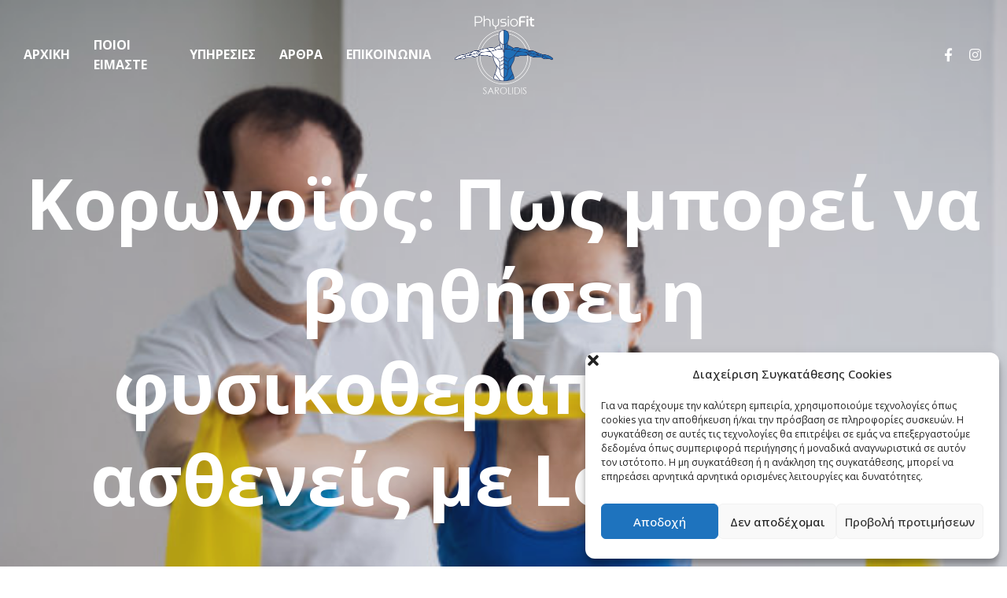

--- FILE ---
content_type: text/html; charset=UTF-8
request_url: https://sarolidis.gr/%CE%BA%CE%BF%CF%81%CF%89%CE%BD%CE%BF%CF%8A%CF%8C%CF%82-%CF%80%CF%89%CF%82-%CE%BC%CF%80%CE%BF%CF%81%CE%B5%CE%AF-%CE%BD%CE%B1-%CE%B2%CE%BF%CE%B7%CE%B8%CE%AE%CF%83%CE%B5%CE%B9-%CE%B7-%CF%86%CF%85%CF%83/
body_size: 22750
content:
<!DOCTYPE html>
<html xmlns="http://www.w3.org/1999/xhtml" dir="ltr" lang="el"
	prefix="og: https://ogp.me/ns#" >
<head>
	<meta http-equiv="Content-Type" content="text/html; charset=UTF-8" />
	<meta name="viewport" content="width=device-width, initial-scale=1">
	<meta name="apple-mobile-web-app-capable" content="yes">
	<meta name="apple-touch-fullscreen" content="yes">
	<meta http-equiv="x-ua-compatible" content="IE=edge" />
	<link rel="profile" href="https://gmpg.org/xfn/11" />
	
	<link rel="shortcut icon" type="image/x-icon" href="https://brankic1979demo.com/myriad18/wp-content/themes/myriadwp/images/logo.ico">
	<link rel="apple-touch-icon" href="https://brankic1979demo.com/myriad18/wp-content/themes/myriadwp/images/logo.ico"/>
	
	<title>Κορωνοϊός: Πως μπορεί να βοηθήσει η φυσικοθεραπεία τους ασθενείς με Long Covid | SAROLIDIS</title>

		<!-- All in One SEO 4.2.3.1 -->
		<meta name="description" content="Τι αναφέρει ο Πανελλήνιος Σύλλογος Φυσικοθεραπευτών με αφορμή την Παγκόσμια Ημέρα Φυσικοθεραπείας (8 Σεπτεμβρίου). Τι πρέπει να γνωρίζουν οι ασθενείς με επίμονα συμπτώματα μετά την οξεία φάση της Covid. Περισσότεροι από ένας στους δέκα πάσχοντες από τη λοίμωξη που προκαλεί ο κορωνοϊός έχουν συμπτώματα που επιμένουν επί μήνες μετά την αρχική λοίμωξη, ακόμα κι αν" />
		<meta name="robots" content="max-image-preview:large" />
		<link rel="canonical" href="https://sarolidis.gr/%ce%ba%ce%bf%cf%81%cf%89%ce%bd%ce%bf%cf%8a%cf%8c%cf%82-%cf%80%cf%89%cf%82-%ce%bc%cf%80%ce%bf%cf%81%ce%b5%ce%af-%ce%bd%ce%b1-%ce%b2%ce%bf%ce%b7%ce%b8%ce%ae%cf%83%ce%b5%ce%b9-%ce%b7-%cf%86%cf%85%cf%83/" />
		<meta name="generator" content="All in One SEO (AIOSEO) 4.2.3.1 " />
		<meta property="og:locale" content="el_GR" />
		<meta property="og:site_name" content="SAROLIDIS | SAROLIDIS" />
		<meta property="og:type" content="article" />
		<meta property="og:title" content="Κορωνοϊός: Πως μπορεί να βοηθήσει η φυσικοθεραπεία τους ασθενείς με Long Covid | SAROLIDIS" />
		<meta property="og:description" content="Τι αναφέρει ο Πανελλήνιος Σύλλογος Φυσικοθεραπευτών με αφορμή την Παγκόσμια Ημέρα Φυσικοθεραπείας (8 Σεπτεμβρίου). Τι πρέπει να γνωρίζουν οι ασθενείς με επίμονα συμπτώματα μετά την οξεία φάση της Covid. Περισσότεροι από ένας στους δέκα πάσχοντες από τη λοίμωξη που προκαλεί ο κορωνοϊός έχουν συμπτώματα που επιμένουν επί μήνες μετά την αρχική λοίμωξη, ακόμα κι αν" />
		<meta property="og:url" content="https://sarolidis.gr/%ce%ba%ce%bf%cf%81%cf%89%ce%bd%ce%bf%cf%8a%cf%8c%cf%82-%cf%80%cf%89%cf%82-%ce%bc%cf%80%ce%bf%cf%81%ce%b5%ce%af-%ce%bd%ce%b1-%ce%b2%ce%bf%ce%b7%ce%b8%ce%ae%cf%83%ce%b5%ce%b9-%ce%b7-%cf%86%cf%85%cf%83/" />
		<meta property="og:image" content="https://sarolidis.gr/wp-content/uploads/2018/03/FYSIOTHERAPEFTES-FYSIKOTHERAPEFTES-EVOSMOS-KORDELIO-SAROLIDIS.png" />
		<meta property="og:image:secure_url" content="https://sarolidis.gr/wp-content/uploads/2018/03/FYSIOTHERAPEFTES-FYSIKOTHERAPEFTES-EVOSMOS-KORDELIO-SAROLIDIS.png" />
		<meta property="og:image:width" content="320" />
		<meta property="og:image:height" content="320" />
		<meta property="article:published_time" content="2021-10-21T10:31:12+00:00" />
		<meta property="article:modified_time" content="2021-10-21T10:31:12+00:00" />
		<meta property="article:publisher" content="https://www.facebook.com/---100425219307571" />
		<meta name="twitter:card" content="summary" />
		<meta name="twitter:title" content="Κορωνοϊός: Πως μπορεί να βοηθήσει η φυσικοθεραπεία τους ασθενείς με Long Covid | SAROLIDIS" />
		<meta name="twitter:description" content="Τι αναφέρει ο Πανελλήνιος Σύλλογος Φυσικοθεραπευτών με αφορμή την Παγκόσμια Ημέρα Φυσικοθεραπείας (8 Σεπτεμβρίου). Τι πρέπει να γνωρίζουν οι ασθενείς με επίμονα συμπτώματα μετά την οξεία φάση της Covid. Περισσότεροι από ένας στους δέκα πάσχοντες από τη λοίμωξη που προκαλεί ο κορωνοϊός έχουν συμπτώματα που επιμένουν επί μήνες μετά την αρχική λοίμωξη, ακόμα κι αν" />
		<meta name="twitter:image" content="https://sarolidis.gr/wp-content/uploads/2018/03/FYSIOTHERAPEFTES-FYSIKOTHERAPEFTES-EVOSMOS-KORDELIO-SAROLIDIS.png" />
		<script type="application/ld+json" class="aioseo-schema">
			{"@context":"https:\/\/schema.org","@graph":[{"@type":"WebSite","@id":"https:\/\/sarolidis.gr\/#website","url":"https:\/\/sarolidis.gr\/","name":"SAROLIDIS","description":"SAROLIDIS","inLanguage":"el","publisher":{"@id":"https:\/\/sarolidis.gr\/#organization"}},{"@type":"Organization","@id":"https:\/\/sarolidis.gr\/#organization","name":"SAROLIDIS","url":"https:\/\/sarolidis.gr\/","logo":{"@type":"ImageObject","@id":"https:\/\/sarolidis.gr\/#organizationLogo","url":"https:\/\/sarolidis.gr\/wp-content\/uploads\/2018\/03\/FYSIOTHERAPEFTES-FYSIKOTHERAPEFTES-EVOSMOS-KORDELIO-SAROLIDIS.png","width":320,"height":320},"image":{"@id":"https:\/\/sarolidis.gr\/#organizationLogo"},"sameAs":["https:\/\/www.facebook.com\/---100425219307571"],"contactPoint":{"@type":"ContactPoint","telephone":"+302315112700","contactType":"Customer Support"}},{"@type":"BreadcrumbList","@id":"https:\/\/sarolidis.gr\/%ce%ba%ce%bf%cf%81%cf%89%ce%bd%ce%bf%cf%8a%cf%8c%cf%82-%cf%80%cf%89%cf%82-%ce%bc%cf%80%ce%bf%cf%81%ce%b5%ce%af-%ce%bd%ce%b1-%ce%b2%ce%bf%ce%b7%ce%b8%ce%ae%cf%83%ce%b5%ce%b9-%ce%b7-%cf%86%cf%85%cf%83\/#breadcrumblist","itemListElement":[{"@type":"ListItem","@id":"https:\/\/sarolidis.gr\/#listItem","position":1,"item":{"@type":"WebPage","@id":"https:\/\/sarolidis.gr\/","name":"Home","description":"Physiofit Sarolidis - \u03a6\u03c5\u03c3\u03b9\u03ba\u03bf\u03b8\u03b5\u03c1\u03b1\u03c0\u03b5\u03af\u03b1 \u03ba\u03b1\u03b9 \u0391\u03c0\u03bf\u03ba\u03b1\u03c4\u03ac\u03c3\u03c4\u03b1\u03c3\u03b7! - \u0399\u03b1\u03c3\u03c9\u03bd\u03af\u03b4\u03bf\u03c5 2, 56334, \u0395\u03bb\u03b5\u03c5\u03b8\u03ad\u03c1\u03b9\u03bf \u039a\u03bf\u03c1\u03b4\u03b5\u03bb\u03b9\u03cc - t: 2315 112 700 m: 6978 654 995","url":"https:\/\/sarolidis.gr\/"},"nextItem":"https:\/\/sarolidis.gr\/%ce%ba%ce%bf%cf%81%cf%89%ce%bd%ce%bf%cf%8a%cf%8c%cf%82-%cf%80%cf%89%cf%82-%ce%bc%cf%80%ce%bf%cf%81%ce%b5%ce%af-%ce%bd%ce%b1-%ce%b2%ce%bf%ce%b7%ce%b8%ce%ae%cf%83%ce%b5%ce%b9-%ce%b7-%cf%86%cf%85%cf%83\/#listItem"},{"@type":"ListItem","@id":"https:\/\/sarolidis.gr\/%ce%ba%ce%bf%cf%81%cf%89%ce%bd%ce%bf%cf%8a%cf%8c%cf%82-%cf%80%cf%89%cf%82-%ce%bc%cf%80%ce%bf%cf%81%ce%b5%ce%af-%ce%bd%ce%b1-%ce%b2%ce%bf%ce%b7%ce%b8%ce%ae%cf%83%ce%b5%ce%b9-%ce%b7-%cf%86%cf%85%cf%83\/#listItem","position":2,"item":{"@type":"WebPage","@id":"https:\/\/sarolidis.gr\/%ce%ba%ce%bf%cf%81%cf%89%ce%bd%ce%bf%cf%8a%cf%8c%cf%82-%cf%80%cf%89%cf%82-%ce%bc%cf%80%ce%bf%cf%81%ce%b5%ce%af-%ce%bd%ce%b1-%ce%b2%ce%bf%ce%b7%ce%b8%ce%ae%cf%83%ce%b5%ce%b9-%ce%b7-%cf%86%cf%85%cf%83\/","name":"\u039a\u03bf\u03c1\u03c9\u03bd\u03bf\u03ca\u03cc\u03c2: \u03a0\u03c9\u03c2 \u03bc\u03c0\u03bf\u03c1\u03b5\u03af \u03bd\u03b1 \u03b2\u03bf\u03b7\u03b8\u03ae\u03c3\u03b5\u03b9 \u03b7 \u03c6\u03c5\u03c3\u03b9\u03ba\u03bf\u03b8\u03b5\u03c1\u03b1\u03c0\u03b5\u03af\u03b1 \u03c4\u03bf\u03c5\u03c2 \u03b1\u03c3\u03b8\u03b5\u03bd\u03b5\u03af\u03c2 \u03bc\u03b5 Long Covid","description":"\u03a4\u03b9 \u03b1\u03bd\u03b1\u03c6\u03ad\u03c1\u03b5\u03b9 \u03bf \u03a0\u03b1\u03bd\u03b5\u03bb\u03bb\u03ae\u03bd\u03b9\u03bf\u03c2 \u03a3\u03cd\u03bb\u03bb\u03bf\u03b3\u03bf\u03c2 \u03a6\u03c5\u03c3\u03b9\u03ba\u03bf\u03b8\u03b5\u03c1\u03b1\u03c0\u03b5\u03c5\u03c4\u03ce\u03bd \u03bc\u03b5 \u03b1\u03c6\u03bf\u03c1\u03bc\u03ae \u03c4\u03b7\u03bd \u03a0\u03b1\u03b3\u03ba\u03cc\u03c3\u03bc\u03b9\u03b1 \u0397\u03bc\u03ad\u03c1\u03b1 \u03a6\u03c5\u03c3\u03b9\u03ba\u03bf\u03b8\u03b5\u03c1\u03b1\u03c0\u03b5\u03af\u03b1\u03c2 (8 \u03a3\u03b5\u03c0\u03c4\u03b5\u03bc\u03b2\u03c1\u03af\u03bf\u03c5). \u03a4\u03b9 \u03c0\u03c1\u03ad\u03c0\u03b5\u03b9 \u03bd\u03b1 \u03b3\u03bd\u03c9\u03c1\u03af\u03b6\u03bf\u03c5\u03bd \u03bf\u03b9 \u03b1\u03c3\u03b8\u03b5\u03bd\u03b5\u03af\u03c2 \u03bc\u03b5 \u03b5\u03c0\u03af\u03bc\u03bf\u03bd\u03b1 \u03c3\u03c5\u03bc\u03c0\u03c4\u03ce\u03bc\u03b1\u03c4\u03b1 \u03bc\u03b5\u03c4\u03ac \u03c4\u03b7\u03bd \u03bf\u03be\u03b5\u03af\u03b1 \u03c6\u03ac\u03c3\u03b7 \u03c4\u03b7\u03c2 Covid. \u03a0\u03b5\u03c1\u03b9\u03c3\u03c3\u03cc\u03c4\u03b5\u03c1\u03bf\u03b9 \u03b1\u03c0\u03cc \u03ad\u03bd\u03b1\u03c2 \u03c3\u03c4\u03bf\u03c5\u03c2 \u03b4\u03ad\u03ba\u03b1 \u03c0\u03ac\u03c3\u03c7\u03bf\u03bd\u03c4\u03b5\u03c2 \u03b1\u03c0\u03cc \u03c4\u03b7 \u03bb\u03bf\u03af\u03bc\u03c9\u03be\u03b7 \u03c0\u03bf\u03c5 \u03c0\u03c1\u03bf\u03ba\u03b1\u03bb\u03b5\u03af \u03bf \u03ba\u03bf\u03c1\u03c9\u03bd\u03bf\u03ca\u03cc\u03c2 \u03ad\u03c7\u03bf\u03c5\u03bd \u03c3\u03c5\u03bc\u03c0\u03c4\u03ce\u03bc\u03b1\u03c4\u03b1 \u03c0\u03bf\u03c5 \u03b5\u03c0\u03b9\u03bc\u03ad\u03bd\u03bf\u03c5\u03bd \u03b5\u03c0\u03af \u03bc\u03ae\u03bd\u03b5\u03c2 \u03bc\u03b5\u03c4\u03ac \u03c4\u03b7\u03bd \u03b1\u03c1\u03c7\u03b9\u03ba\u03ae \u03bb\u03bf\u03af\u03bc\u03c9\u03be\u03b7, \u03b1\u03ba\u03cc\u03bc\u03b1 \u03ba\u03b9 \u03b1\u03bd","url":"https:\/\/sarolidis.gr\/%ce%ba%ce%bf%cf%81%cf%89%ce%bd%ce%bf%cf%8a%cf%8c%cf%82-%cf%80%cf%89%cf%82-%ce%bc%cf%80%ce%bf%cf%81%ce%b5%ce%af-%ce%bd%ce%b1-%ce%b2%ce%bf%ce%b7%ce%b8%ce%ae%cf%83%ce%b5%ce%b9-%ce%b7-%cf%86%cf%85%cf%83\/"},"previousItem":"https:\/\/sarolidis.gr\/#listItem"}]},{"@type":"Person","@id":"https:\/\/sarolidis.gr\/author\/sarol\/#author","url":"https:\/\/sarolidis.gr\/author\/sarol\/","name":"Sarol","image":{"@type":"ImageObject","@id":"https:\/\/sarolidis.gr\/%ce%ba%ce%bf%cf%81%cf%89%ce%bd%ce%bf%cf%8a%cf%8c%cf%82-%cf%80%cf%89%cf%82-%ce%bc%cf%80%ce%bf%cf%81%ce%b5%ce%af-%ce%bd%ce%b1-%ce%b2%ce%bf%ce%b7%ce%b8%ce%ae%cf%83%ce%b5%ce%b9-%ce%b7-%cf%86%cf%85%cf%83\/#authorImage","url":"https:\/\/secure.gravatar.com\/avatar\/473508b00b4607a6f8ee3dcc028071ff35d072498351f0342dd00cb7d1554733?s=96&d=mm&r=g","width":96,"height":96,"caption":"Sarol"}},{"@type":"WebPage","@id":"https:\/\/sarolidis.gr\/%ce%ba%ce%bf%cf%81%cf%89%ce%bd%ce%bf%cf%8a%cf%8c%cf%82-%cf%80%cf%89%cf%82-%ce%bc%cf%80%ce%bf%cf%81%ce%b5%ce%af-%ce%bd%ce%b1-%ce%b2%ce%bf%ce%b7%ce%b8%ce%ae%cf%83%ce%b5%ce%b9-%ce%b7-%cf%86%cf%85%cf%83\/#webpage","url":"https:\/\/sarolidis.gr\/%ce%ba%ce%bf%cf%81%cf%89%ce%bd%ce%bf%cf%8a%cf%8c%cf%82-%cf%80%cf%89%cf%82-%ce%bc%cf%80%ce%bf%cf%81%ce%b5%ce%af-%ce%bd%ce%b1-%ce%b2%ce%bf%ce%b7%ce%b8%ce%ae%cf%83%ce%b5%ce%b9-%ce%b7-%cf%86%cf%85%cf%83\/","name":"\u039a\u03bf\u03c1\u03c9\u03bd\u03bf\u03ca\u03cc\u03c2: \u03a0\u03c9\u03c2 \u03bc\u03c0\u03bf\u03c1\u03b5\u03af \u03bd\u03b1 \u03b2\u03bf\u03b7\u03b8\u03ae\u03c3\u03b5\u03b9 \u03b7 \u03c6\u03c5\u03c3\u03b9\u03ba\u03bf\u03b8\u03b5\u03c1\u03b1\u03c0\u03b5\u03af\u03b1 \u03c4\u03bf\u03c5\u03c2 \u03b1\u03c3\u03b8\u03b5\u03bd\u03b5\u03af\u03c2 \u03bc\u03b5 Long Covid | SAROLIDIS","description":"\u03a4\u03b9 \u03b1\u03bd\u03b1\u03c6\u03ad\u03c1\u03b5\u03b9 \u03bf \u03a0\u03b1\u03bd\u03b5\u03bb\u03bb\u03ae\u03bd\u03b9\u03bf\u03c2 \u03a3\u03cd\u03bb\u03bb\u03bf\u03b3\u03bf\u03c2 \u03a6\u03c5\u03c3\u03b9\u03ba\u03bf\u03b8\u03b5\u03c1\u03b1\u03c0\u03b5\u03c5\u03c4\u03ce\u03bd \u03bc\u03b5 \u03b1\u03c6\u03bf\u03c1\u03bc\u03ae \u03c4\u03b7\u03bd \u03a0\u03b1\u03b3\u03ba\u03cc\u03c3\u03bc\u03b9\u03b1 \u0397\u03bc\u03ad\u03c1\u03b1 \u03a6\u03c5\u03c3\u03b9\u03ba\u03bf\u03b8\u03b5\u03c1\u03b1\u03c0\u03b5\u03af\u03b1\u03c2 (8 \u03a3\u03b5\u03c0\u03c4\u03b5\u03bc\u03b2\u03c1\u03af\u03bf\u03c5). \u03a4\u03b9 \u03c0\u03c1\u03ad\u03c0\u03b5\u03b9 \u03bd\u03b1 \u03b3\u03bd\u03c9\u03c1\u03af\u03b6\u03bf\u03c5\u03bd \u03bf\u03b9 \u03b1\u03c3\u03b8\u03b5\u03bd\u03b5\u03af\u03c2 \u03bc\u03b5 \u03b5\u03c0\u03af\u03bc\u03bf\u03bd\u03b1 \u03c3\u03c5\u03bc\u03c0\u03c4\u03ce\u03bc\u03b1\u03c4\u03b1 \u03bc\u03b5\u03c4\u03ac \u03c4\u03b7\u03bd \u03bf\u03be\u03b5\u03af\u03b1 \u03c6\u03ac\u03c3\u03b7 \u03c4\u03b7\u03c2 Covid. \u03a0\u03b5\u03c1\u03b9\u03c3\u03c3\u03cc\u03c4\u03b5\u03c1\u03bf\u03b9 \u03b1\u03c0\u03cc \u03ad\u03bd\u03b1\u03c2 \u03c3\u03c4\u03bf\u03c5\u03c2 \u03b4\u03ad\u03ba\u03b1 \u03c0\u03ac\u03c3\u03c7\u03bf\u03bd\u03c4\u03b5\u03c2 \u03b1\u03c0\u03cc \u03c4\u03b7 \u03bb\u03bf\u03af\u03bc\u03c9\u03be\u03b7 \u03c0\u03bf\u03c5 \u03c0\u03c1\u03bf\u03ba\u03b1\u03bb\u03b5\u03af \u03bf \u03ba\u03bf\u03c1\u03c9\u03bd\u03bf\u03ca\u03cc\u03c2 \u03ad\u03c7\u03bf\u03c5\u03bd \u03c3\u03c5\u03bc\u03c0\u03c4\u03ce\u03bc\u03b1\u03c4\u03b1 \u03c0\u03bf\u03c5 \u03b5\u03c0\u03b9\u03bc\u03ad\u03bd\u03bf\u03c5\u03bd \u03b5\u03c0\u03af \u03bc\u03ae\u03bd\u03b5\u03c2 \u03bc\u03b5\u03c4\u03ac \u03c4\u03b7\u03bd \u03b1\u03c1\u03c7\u03b9\u03ba\u03ae \u03bb\u03bf\u03af\u03bc\u03c9\u03be\u03b7, \u03b1\u03ba\u03cc\u03bc\u03b1 \u03ba\u03b9 \u03b1\u03bd","inLanguage":"el","isPartOf":{"@id":"https:\/\/sarolidis.gr\/#website"},"breadcrumb":{"@id":"https:\/\/sarolidis.gr\/%ce%ba%ce%bf%cf%81%cf%89%ce%bd%ce%bf%cf%8a%cf%8c%cf%82-%cf%80%cf%89%cf%82-%ce%bc%cf%80%ce%bf%cf%81%ce%b5%ce%af-%ce%bd%ce%b1-%ce%b2%ce%bf%ce%b7%ce%b8%ce%ae%cf%83%ce%b5%ce%b9-%ce%b7-%cf%86%cf%85%cf%83\/#breadcrumblist"},"author":"https:\/\/sarolidis.gr\/author\/sarol\/#author","creator":"https:\/\/sarolidis.gr\/author\/sarol\/#author","image":{"@type":"ImageObject","@id":"https:\/\/sarolidis.gr\/#mainImage","url":"https:\/\/sarolidis.gr\/wp-content\/uploads\/2021\/10\/\u03a6\u03a5\u03a3\u0399\u039f\u0398\u0395\u03a1\u0391\u03a0\u0395\u03a5\u03a4\u0395\u03a3-\u03a6\u03a5\u03a3\u0399\u039a\u039f\u0398\u0395\u03a1\u0391\u03a0\u0395\u03a5\u03a4\u0395\u03a3-\u0395\u03a5\u039f\u03a3\u039c\u039f\u03a3-\u039a\u039f\u03a1\u0394\u0395\u039b\u0399\u039f-PHYSIOFIT-SAROLIDIS.GR5_.jpg","width":666,"height":399,"caption":"Therapist Doing Band Resistance Shoulder Physical In Face Mask"},"primaryImageOfPage":{"@id":"https:\/\/sarolidis.gr\/%ce%ba%ce%bf%cf%81%cf%89%ce%bd%ce%bf%cf%8a%cf%8c%cf%82-%cf%80%cf%89%cf%82-%ce%bc%cf%80%ce%bf%cf%81%ce%b5%ce%af-%ce%bd%ce%b1-%ce%b2%ce%bf%ce%b7%ce%b8%ce%ae%cf%83%ce%b5%ce%b9-%ce%b7-%cf%86%cf%85%cf%83\/#mainImage"},"datePublished":"2021-10-21T10:31:12+00:00","dateModified":"2021-10-21T10:31:12+00:00"},{"@type":"Article","@id":"https:\/\/sarolidis.gr\/%ce%ba%ce%bf%cf%81%cf%89%ce%bd%ce%bf%cf%8a%cf%8c%cf%82-%cf%80%cf%89%cf%82-%ce%bc%cf%80%ce%bf%cf%81%ce%b5%ce%af-%ce%bd%ce%b1-%ce%b2%ce%bf%ce%b7%ce%b8%ce%ae%cf%83%ce%b5%ce%b9-%ce%b7-%cf%86%cf%85%cf%83\/#article","name":"\u039a\u03bf\u03c1\u03c9\u03bd\u03bf\u03ca\u03cc\u03c2: \u03a0\u03c9\u03c2 \u03bc\u03c0\u03bf\u03c1\u03b5\u03af \u03bd\u03b1 \u03b2\u03bf\u03b7\u03b8\u03ae\u03c3\u03b5\u03b9 \u03b7 \u03c6\u03c5\u03c3\u03b9\u03ba\u03bf\u03b8\u03b5\u03c1\u03b1\u03c0\u03b5\u03af\u03b1 \u03c4\u03bf\u03c5\u03c2 \u03b1\u03c3\u03b8\u03b5\u03bd\u03b5\u03af\u03c2 \u03bc\u03b5 Long Covid | SAROLIDIS","description":"\u03a4\u03b9 \u03b1\u03bd\u03b1\u03c6\u03ad\u03c1\u03b5\u03b9 \u03bf \u03a0\u03b1\u03bd\u03b5\u03bb\u03bb\u03ae\u03bd\u03b9\u03bf\u03c2 \u03a3\u03cd\u03bb\u03bb\u03bf\u03b3\u03bf\u03c2 \u03a6\u03c5\u03c3\u03b9\u03ba\u03bf\u03b8\u03b5\u03c1\u03b1\u03c0\u03b5\u03c5\u03c4\u03ce\u03bd \u03bc\u03b5 \u03b1\u03c6\u03bf\u03c1\u03bc\u03ae \u03c4\u03b7\u03bd \u03a0\u03b1\u03b3\u03ba\u03cc\u03c3\u03bc\u03b9\u03b1 \u0397\u03bc\u03ad\u03c1\u03b1 \u03a6\u03c5\u03c3\u03b9\u03ba\u03bf\u03b8\u03b5\u03c1\u03b1\u03c0\u03b5\u03af\u03b1\u03c2 (8 \u03a3\u03b5\u03c0\u03c4\u03b5\u03bc\u03b2\u03c1\u03af\u03bf\u03c5). \u03a4\u03b9 \u03c0\u03c1\u03ad\u03c0\u03b5\u03b9 \u03bd\u03b1 \u03b3\u03bd\u03c9\u03c1\u03af\u03b6\u03bf\u03c5\u03bd \u03bf\u03b9 \u03b1\u03c3\u03b8\u03b5\u03bd\u03b5\u03af\u03c2 \u03bc\u03b5 \u03b5\u03c0\u03af\u03bc\u03bf\u03bd\u03b1 \u03c3\u03c5\u03bc\u03c0\u03c4\u03ce\u03bc\u03b1\u03c4\u03b1 \u03bc\u03b5\u03c4\u03ac \u03c4\u03b7\u03bd \u03bf\u03be\u03b5\u03af\u03b1 \u03c6\u03ac\u03c3\u03b7 \u03c4\u03b7\u03c2 Covid. \u03a0\u03b5\u03c1\u03b9\u03c3\u03c3\u03cc\u03c4\u03b5\u03c1\u03bf\u03b9 \u03b1\u03c0\u03cc \u03ad\u03bd\u03b1\u03c2 \u03c3\u03c4\u03bf\u03c5\u03c2 \u03b4\u03ad\u03ba\u03b1 \u03c0\u03ac\u03c3\u03c7\u03bf\u03bd\u03c4\u03b5\u03c2 \u03b1\u03c0\u03cc \u03c4\u03b7 \u03bb\u03bf\u03af\u03bc\u03c9\u03be\u03b7 \u03c0\u03bf\u03c5 \u03c0\u03c1\u03bf\u03ba\u03b1\u03bb\u03b5\u03af \u03bf \u03ba\u03bf\u03c1\u03c9\u03bd\u03bf\u03ca\u03cc\u03c2 \u03ad\u03c7\u03bf\u03c5\u03bd \u03c3\u03c5\u03bc\u03c0\u03c4\u03ce\u03bc\u03b1\u03c4\u03b1 \u03c0\u03bf\u03c5 \u03b5\u03c0\u03b9\u03bc\u03ad\u03bd\u03bf\u03c5\u03bd \u03b5\u03c0\u03af \u03bc\u03ae\u03bd\u03b5\u03c2 \u03bc\u03b5\u03c4\u03ac \u03c4\u03b7\u03bd \u03b1\u03c1\u03c7\u03b9\u03ba\u03ae \u03bb\u03bf\u03af\u03bc\u03c9\u03be\u03b7, \u03b1\u03ba\u03cc\u03bc\u03b1 \u03ba\u03b9 \u03b1\u03bd","inLanguage":"el","headline":"\u039a\u03bf\u03c1\u03c9\u03bd\u03bf\u03ca\u03cc\u03c2: \u03a0\u03c9\u03c2 \u03bc\u03c0\u03bf\u03c1\u03b5\u03af \u03bd\u03b1 \u03b2\u03bf\u03b7\u03b8\u03ae\u03c3\u03b5\u03b9 \u03b7 \u03c6\u03c5\u03c3\u03b9\u03ba\u03bf\u03b8\u03b5\u03c1\u03b1\u03c0\u03b5\u03af\u03b1 \u03c4\u03bf\u03c5\u03c2 \u03b1\u03c3\u03b8\u03b5\u03bd\u03b5\u03af\u03c2 \u03bc\u03b5 Long Covid","author":{"@id":"https:\/\/sarolidis.gr\/author\/sarol\/#author"},"publisher":{"@id":"https:\/\/sarolidis.gr\/#organization"},"datePublished":"2021-10-21T10:31:12+00:00","dateModified":"2021-10-21T10:31:12+00:00","articleSection":"\u03a5\u0393\u0395\u0399\u0391","mainEntityOfPage":{"@id":"https:\/\/sarolidis.gr\/%ce%ba%ce%bf%cf%81%cf%89%ce%bd%ce%bf%cf%8a%cf%8c%cf%82-%cf%80%cf%89%cf%82-%ce%bc%cf%80%ce%bf%cf%81%ce%b5%ce%af-%ce%bd%ce%b1-%ce%b2%ce%bf%ce%b7%ce%b8%ce%ae%cf%83%ce%b5%ce%b9-%ce%b7-%cf%86%cf%85%cf%83\/#webpage"},"isPartOf":{"@id":"https:\/\/sarolidis.gr\/%ce%ba%ce%bf%cf%81%cf%89%ce%bd%ce%bf%cf%8a%cf%8c%cf%82-%cf%80%cf%89%cf%82-%ce%bc%cf%80%ce%bf%cf%81%ce%b5%ce%af-%ce%bd%ce%b1-%ce%b2%ce%bf%ce%b7%ce%b8%ce%ae%cf%83%ce%b5%ce%b9-%ce%b7-%cf%86%cf%85%cf%83\/#webpage"},"image":{"@type":"ImageObject","@id":"https:\/\/sarolidis.gr\/#articleImage","url":"https:\/\/sarolidis.gr\/wp-content\/uploads\/2021\/10\/\u03a6\u03a5\u03a3\u0399\u039f\u0398\u0395\u03a1\u0391\u03a0\u0395\u03a5\u03a4\u0395\u03a3-\u03a6\u03a5\u03a3\u0399\u039a\u039f\u0398\u0395\u03a1\u0391\u03a0\u0395\u03a5\u03a4\u0395\u03a3-\u0395\u03a5\u039f\u03a3\u039c\u039f\u03a3-\u039a\u039f\u03a1\u0394\u0395\u039b\u0399\u039f-PHYSIOFIT-SAROLIDIS.GR5_.jpg","width":666,"height":399,"caption":"Therapist Doing Band Resistance Shoulder Physical In Face Mask"}}]}
		</script>
		<!-- All in One SEO -->

<link rel='dns-prefetch' href='//www.google.com' />
<link rel='dns-prefetch' href='//fonts.googleapis.com' />
<link href='https://fonts.gstatic.com' crossorigin rel='preconnect' />
<link rel="alternate" type="application/rss+xml" title="Ροή RSS &raquo; SAROLIDIS" href="https://sarolidis.gr/feed/" />
<link rel="alternate" type="application/rss+xml" title="Ροή Σχολίων &raquo; SAROLIDIS" href="https://sarolidis.gr/comments/feed/" />
<link rel="alternate" type="application/rss+xml" title="Ροή Σχολίων SAROLIDIS &raquo; Κορωνοϊός: Πως μπορεί να βοηθήσει η φυσικοθεραπεία τους ασθενείς με Long Covid" href="https://sarolidis.gr/%ce%ba%ce%bf%cf%81%cf%89%ce%bd%ce%bf%cf%8a%cf%8c%cf%82-%cf%80%cf%89%cf%82-%ce%bc%cf%80%ce%bf%cf%81%ce%b5%ce%af-%ce%bd%ce%b1-%ce%b2%ce%bf%ce%b7%ce%b8%ce%ae%cf%83%ce%b5%ce%b9-%ce%b7-%cf%86%cf%85%cf%83/feed/" />
<style id='wp-img-auto-sizes-contain-inline-css' type='text/css'>
img:is([sizes=auto i],[sizes^="auto," i]){contain-intrinsic-size:3000px 1500px}
/*# sourceURL=wp-img-auto-sizes-contain-inline-css */
</style>
<link rel='stylesheet' id='wp-color-picker-css' href='https://sarolidis.gr/wp-admin/css/color-picker.min.css?ver=6.9' type='text/css' media='all' />
<link rel='stylesheet' id='google-font-caveat-brush-css' href='//fonts.googleapis.com/css?family=Caveat+Brush%3ACaveat+Brush%3Aregular&#038;subset=latin%2Clatin-ext&#038;ver=6.9' type='text/css' media='all' />
<link rel='stylesheet' id='google-font-karla-css' href='//fonts.googleapis.com/css?family=Karla%3AKarla%3Aregular%2Citalic%2C700%2C700italic&#038;subset=latin%2Clatin-ext&#038;ver=6.9' type='text/css' media='all' />
<link rel='stylesheet' id='google-font-varela-round-css' href='//fonts.googleapis.com/css?family=Varela+Round%3AVarela+Round%3Aregular&#038;subset=latin%2Chebrew%2Cvietnamese%2Clatin-ext&#038;ver=6.9' type='text/css' media='all' />
<link rel='stylesheet' id='google-font-cardo-css' href='//fonts.googleapis.com/css?family=Cardo%3ACardo%3Aregular%2Citalic%2C700&#038;subset=latin%2Cgreek%2Cgreek-ext%2Clatin-ext&#038;ver=6.9' type='text/css' media='all' />
<link rel='stylesheet' id='wp-block-library-css' href='https://sarolidis.gr/wp-includes/css/dist/block-library/style.min.css?ver=6.9' type='text/css' media='all' />
<style id='global-styles-inline-css' type='text/css'>
:root{--wp--preset--aspect-ratio--square: 1;--wp--preset--aspect-ratio--4-3: 4/3;--wp--preset--aspect-ratio--3-4: 3/4;--wp--preset--aspect-ratio--3-2: 3/2;--wp--preset--aspect-ratio--2-3: 2/3;--wp--preset--aspect-ratio--16-9: 16/9;--wp--preset--aspect-ratio--9-16: 9/16;--wp--preset--color--black: #000000;--wp--preset--color--cyan-bluish-gray: #abb8c3;--wp--preset--color--white: #ffffff;--wp--preset--color--pale-pink: #f78da7;--wp--preset--color--vivid-red: #cf2e2e;--wp--preset--color--luminous-vivid-orange: #ff6900;--wp--preset--color--luminous-vivid-amber: #fcb900;--wp--preset--color--light-green-cyan: #7bdcb5;--wp--preset--color--vivid-green-cyan: #00d084;--wp--preset--color--pale-cyan-blue: #8ed1fc;--wp--preset--color--vivid-cyan-blue: #0693e3;--wp--preset--color--vivid-purple: #9b51e0;--wp--preset--gradient--vivid-cyan-blue-to-vivid-purple: linear-gradient(135deg,rgb(6,147,227) 0%,rgb(155,81,224) 100%);--wp--preset--gradient--light-green-cyan-to-vivid-green-cyan: linear-gradient(135deg,rgb(122,220,180) 0%,rgb(0,208,130) 100%);--wp--preset--gradient--luminous-vivid-amber-to-luminous-vivid-orange: linear-gradient(135deg,rgb(252,185,0) 0%,rgb(255,105,0) 100%);--wp--preset--gradient--luminous-vivid-orange-to-vivid-red: linear-gradient(135deg,rgb(255,105,0) 0%,rgb(207,46,46) 100%);--wp--preset--gradient--very-light-gray-to-cyan-bluish-gray: linear-gradient(135deg,rgb(238,238,238) 0%,rgb(169,184,195) 100%);--wp--preset--gradient--cool-to-warm-spectrum: linear-gradient(135deg,rgb(74,234,220) 0%,rgb(151,120,209) 20%,rgb(207,42,186) 40%,rgb(238,44,130) 60%,rgb(251,105,98) 80%,rgb(254,248,76) 100%);--wp--preset--gradient--blush-light-purple: linear-gradient(135deg,rgb(255,206,236) 0%,rgb(152,150,240) 100%);--wp--preset--gradient--blush-bordeaux: linear-gradient(135deg,rgb(254,205,165) 0%,rgb(254,45,45) 50%,rgb(107,0,62) 100%);--wp--preset--gradient--luminous-dusk: linear-gradient(135deg,rgb(255,203,112) 0%,rgb(199,81,192) 50%,rgb(65,88,208) 100%);--wp--preset--gradient--pale-ocean: linear-gradient(135deg,rgb(255,245,203) 0%,rgb(182,227,212) 50%,rgb(51,167,181) 100%);--wp--preset--gradient--electric-grass: linear-gradient(135deg,rgb(202,248,128) 0%,rgb(113,206,126) 100%);--wp--preset--gradient--midnight: linear-gradient(135deg,rgb(2,3,129) 0%,rgb(40,116,252) 100%);--wp--preset--font-size--small: 13px;--wp--preset--font-size--medium: 20px;--wp--preset--font-size--large: 36px;--wp--preset--font-size--x-large: 42px;--wp--preset--spacing--20: 0.44rem;--wp--preset--spacing--30: 0.67rem;--wp--preset--spacing--40: 1rem;--wp--preset--spacing--50: 1.5rem;--wp--preset--spacing--60: 2.25rem;--wp--preset--spacing--70: 3.38rem;--wp--preset--spacing--80: 5.06rem;--wp--preset--shadow--natural: 6px 6px 9px rgba(0, 0, 0, 0.2);--wp--preset--shadow--deep: 12px 12px 50px rgba(0, 0, 0, 0.4);--wp--preset--shadow--sharp: 6px 6px 0px rgba(0, 0, 0, 0.2);--wp--preset--shadow--outlined: 6px 6px 0px -3px rgb(255, 255, 255), 6px 6px rgb(0, 0, 0);--wp--preset--shadow--crisp: 6px 6px 0px rgb(0, 0, 0);}:where(.is-layout-flex){gap: 0.5em;}:where(.is-layout-grid){gap: 0.5em;}body .is-layout-flex{display: flex;}.is-layout-flex{flex-wrap: wrap;align-items: center;}.is-layout-flex > :is(*, div){margin: 0;}body .is-layout-grid{display: grid;}.is-layout-grid > :is(*, div){margin: 0;}:where(.wp-block-columns.is-layout-flex){gap: 2em;}:where(.wp-block-columns.is-layout-grid){gap: 2em;}:where(.wp-block-post-template.is-layout-flex){gap: 1.25em;}:where(.wp-block-post-template.is-layout-grid){gap: 1.25em;}.has-black-color{color: var(--wp--preset--color--black) !important;}.has-cyan-bluish-gray-color{color: var(--wp--preset--color--cyan-bluish-gray) !important;}.has-white-color{color: var(--wp--preset--color--white) !important;}.has-pale-pink-color{color: var(--wp--preset--color--pale-pink) !important;}.has-vivid-red-color{color: var(--wp--preset--color--vivid-red) !important;}.has-luminous-vivid-orange-color{color: var(--wp--preset--color--luminous-vivid-orange) !important;}.has-luminous-vivid-amber-color{color: var(--wp--preset--color--luminous-vivid-amber) !important;}.has-light-green-cyan-color{color: var(--wp--preset--color--light-green-cyan) !important;}.has-vivid-green-cyan-color{color: var(--wp--preset--color--vivid-green-cyan) !important;}.has-pale-cyan-blue-color{color: var(--wp--preset--color--pale-cyan-blue) !important;}.has-vivid-cyan-blue-color{color: var(--wp--preset--color--vivid-cyan-blue) !important;}.has-vivid-purple-color{color: var(--wp--preset--color--vivid-purple) !important;}.has-black-background-color{background-color: var(--wp--preset--color--black) !important;}.has-cyan-bluish-gray-background-color{background-color: var(--wp--preset--color--cyan-bluish-gray) !important;}.has-white-background-color{background-color: var(--wp--preset--color--white) !important;}.has-pale-pink-background-color{background-color: var(--wp--preset--color--pale-pink) !important;}.has-vivid-red-background-color{background-color: var(--wp--preset--color--vivid-red) !important;}.has-luminous-vivid-orange-background-color{background-color: var(--wp--preset--color--luminous-vivid-orange) !important;}.has-luminous-vivid-amber-background-color{background-color: var(--wp--preset--color--luminous-vivid-amber) !important;}.has-light-green-cyan-background-color{background-color: var(--wp--preset--color--light-green-cyan) !important;}.has-vivid-green-cyan-background-color{background-color: var(--wp--preset--color--vivid-green-cyan) !important;}.has-pale-cyan-blue-background-color{background-color: var(--wp--preset--color--pale-cyan-blue) !important;}.has-vivid-cyan-blue-background-color{background-color: var(--wp--preset--color--vivid-cyan-blue) !important;}.has-vivid-purple-background-color{background-color: var(--wp--preset--color--vivid-purple) !important;}.has-black-border-color{border-color: var(--wp--preset--color--black) !important;}.has-cyan-bluish-gray-border-color{border-color: var(--wp--preset--color--cyan-bluish-gray) !important;}.has-white-border-color{border-color: var(--wp--preset--color--white) !important;}.has-pale-pink-border-color{border-color: var(--wp--preset--color--pale-pink) !important;}.has-vivid-red-border-color{border-color: var(--wp--preset--color--vivid-red) !important;}.has-luminous-vivid-orange-border-color{border-color: var(--wp--preset--color--luminous-vivid-orange) !important;}.has-luminous-vivid-amber-border-color{border-color: var(--wp--preset--color--luminous-vivid-amber) !important;}.has-light-green-cyan-border-color{border-color: var(--wp--preset--color--light-green-cyan) !important;}.has-vivid-green-cyan-border-color{border-color: var(--wp--preset--color--vivid-green-cyan) !important;}.has-pale-cyan-blue-border-color{border-color: var(--wp--preset--color--pale-cyan-blue) !important;}.has-vivid-cyan-blue-border-color{border-color: var(--wp--preset--color--vivid-cyan-blue) !important;}.has-vivid-purple-border-color{border-color: var(--wp--preset--color--vivid-purple) !important;}.has-vivid-cyan-blue-to-vivid-purple-gradient-background{background: var(--wp--preset--gradient--vivid-cyan-blue-to-vivid-purple) !important;}.has-light-green-cyan-to-vivid-green-cyan-gradient-background{background: var(--wp--preset--gradient--light-green-cyan-to-vivid-green-cyan) !important;}.has-luminous-vivid-amber-to-luminous-vivid-orange-gradient-background{background: var(--wp--preset--gradient--luminous-vivid-amber-to-luminous-vivid-orange) !important;}.has-luminous-vivid-orange-to-vivid-red-gradient-background{background: var(--wp--preset--gradient--luminous-vivid-orange-to-vivid-red) !important;}.has-very-light-gray-to-cyan-bluish-gray-gradient-background{background: var(--wp--preset--gradient--very-light-gray-to-cyan-bluish-gray) !important;}.has-cool-to-warm-spectrum-gradient-background{background: var(--wp--preset--gradient--cool-to-warm-spectrum) !important;}.has-blush-light-purple-gradient-background{background: var(--wp--preset--gradient--blush-light-purple) !important;}.has-blush-bordeaux-gradient-background{background: var(--wp--preset--gradient--blush-bordeaux) !important;}.has-luminous-dusk-gradient-background{background: var(--wp--preset--gradient--luminous-dusk) !important;}.has-pale-ocean-gradient-background{background: var(--wp--preset--gradient--pale-ocean) !important;}.has-electric-grass-gradient-background{background: var(--wp--preset--gradient--electric-grass) !important;}.has-midnight-gradient-background{background: var(--wp--preset--gradient--midnight) !important;}.has-small-font-size{font-size: var(--wp--preset--font-size--small) !important;}.has-medium-font-size{font-size: var(--wp--preset--font-size--medium) !important;}.has-large-font-size{font-size: var(--wp--preset--font-size--large) !important;}.has-x-large-font-size{font-size: var(--wp--preset--font-size--x-large) !important;}
/*# sourceURL=global-styles-inline-css */
</style>

<style id='classic-theme-styles-inline-css' type='text/css'>
/*! This file is auto-generated */
.wp-block-button__link{color:#fff;background-color:#32373c;border-radius:9999px;box-shadow:none;text-decoration:none;padding:calc(.667em + 2px) calc(1.333em + 2px);font-size:1.125em}.wp-block-file__button{background:#32373c;color:#fff;text-decoration:none}
/*# sourceURL=/wp-includes/css/classic-themes.min.css */
</style>
<link rel='stylesheet' id='prettyphoto-css' href='https://sarolidis.gr/wp-content/plugins/brankic_js_composer/assets/lib/prettyphoto/css/prettyPhoto.min.css?ver=6.6.0' type='text/css' media='all' />
<link rel='stylesheet' id='js_composer_front-css' href='https://sarolidis.gr/wp-content/plugins/brankic-shortcodes-extension/css/brankic_js_composer.min.css?ver=6.9' type='text/css' media='all' />
<link rel='stylesheet' id='contact-form-7-css' href='https://sarolidis.gr/wp-content/plugins/contact-form-7/includes/css/styles.css?ver=5.6.1' type='text/css' media='all' />
<link rel='stylesheet' id='cmplz-general-css' href='https://sarolidis.gr/wp-content/plugins/complianz-gdpr/assets/css/cookieblocker.min.css?ver=6.2.4' type='text/css' media='all' />
<link rel='stylesheet' id='myriadwp-brankic-style-css' href='https://sarolidis.gr/wp-content/themes/myriadwp/css/brankic_style.min.css?ver=6.9' type='text/css' media='all' />
<style id='myriadwp-brankic-style-inline-css' type='text/css'>
.header_default, .single-post .header .main-container, header.lateral.lateral_left .outer-lateral a, header.lateral-toggle, header.lateral.lateral_left{color:#29375e} .lateral-hidden-toggle-menu.slinky-menu a, .lateral-toggle-content .lateral-toggle-menu.slinky-menu a, .menu-flex li a, #menu-overlay .slinky-menu a, .menu-flow #carousel-menu a, .lateral .lateral-wrapper .lateral-menu.slinky-menu a{text-transform:none} .lateral-hidden-toggle-menu.slinky-menu a, .lateral-toggle-content .lateral-toggle-menu.slinky-menu a, .menu-flex li a, #menu-overlay .slinky-menu a, .menu-flow #carousel-menu a, .lateral .lateral-wrapper .lateral-menu.slinky-menu a{font-weight:100} .lateral-hidden-toggle-menu.slinky-menu a, .lateral-toggle-content .lateral-toggle-menu.slinky-menu a, .menu-flex li a, #menu-overlay .slinky-menu a, .menu-flow #carousel-menu a, .lateral .lateral-wrapper .lateral-menu.slinky-menu a{line-height:1} .wp-pagenavi .page-first, .wp-pagenavi .page-prev, .wp-pagenavi .page-next, .wp-pagenavi .page-last{color:#29375e} .wp-pagenavi a, .wp-pagenavi span.expand{color:rgba(41,55,94,0.3)} .wp-pagenavi a.current, .wp-pagenavi a:hover{color:rgba(41,55,94,1)!important} .wp-pagenavi a.current:after{background-color:rgba(41,55,94,0.2)} 
h1{font-size:90px;font-weight:700;font-style:normal;text-transform:none;letter-spacing:0px;line-height:1.3;}h2{font-size:50px;font-weight:700;font-style:normal;text-transform:none;letter-spacing:0px;line-height:1.3;}h3{font-size:40px;font-weight:700;font-style:normal;text-transform:none;letter-spacing:0px;line-height:1.3;}h4{font-size:30px;font-weight:700;font-style:normal;text-transform:none;letter-spacing:0px;line-height:1.3;}h5{font-size:20px;font-weight:700;font-style:normal;text-transform:none;letter-spacing:0px;line-height:1.4;}h6{font-size:18px;font-weight:700;font-style:normal;text-transform:none;letter-spacing:0px;line-height:1.6;}@media only screen and (max-width: 768px) {h1{font-size:60px;letter-spacing:0px;line-height:1.2;}h2{font-size:45px;letter-spacing:0px;line-height:1.3;}h3{font-size:35px;letter-spacing:0px;line-height:1.3;}h4{font-size:25px;letter-spacing:0px;line-height:1.4;}h5{font-size:20px;letter-spacing:0px;line-height:1.4;}h6{font-size:18px;letter-spacing:0px;line-height:1.6;}}@media only screen and (max-width: 468px) {h1{font-size:40px;letter-spacing:0px;line-height:1.3;}h2{font-size:40px;letter-spacing:0px;line-height:1.3;}h3{font-size:30px;letter-spacing:0px;line-height:1.3;}h4{font-size:22px;letter-spacing:0px;line-height:1.4;}h5{font-size:20px;letter-spacing:0px;line-height:1.4;}h6{font-size:18px;letter-spacing:0px;line-height:1.6;}}
.main-preloader{position:fixed;width:100%;height:100%;left:0;top:0;z-index:999999999;background-color:#000;text-align:center}.main-preloader .main-preloader-inner{position:absolute;top:50%;width:100%}.main-preloader .preloader-percentage{color:#fff;margin:0}.main-preloader .preloader-percentage span{display:inline-block;font-size:50px}
.google_web_font_1{font-family:Caveat Brush}.google_web_font_2{font-family:Karla}.google_web_font_3{font-family:Varela Round}.google_web_font_4{font-family:Cardo}
body{font-family:Caveat Brush;font-size:18px;font-weight:400;font-style:normal;letter-spacing:inherit;line-height:1.6;}h1, h2, h3, h4, h5, h6{font-family:Caveat Brush}.main-menu li a, .lateral .lateral-wrapper .lateral-menu.slinky-menu a, .menu-flex li a, .lateral-toggle-content .lateral-toggle-menu.slinky-menu a, .menu-flow .swiper-slide a, #menu-overlay .slinky-menu a, .lateral-hidden-toggle-menu.slinky-menu a{font-family:Caveat Brush}#mobile-menu ul li a{font-family:Caveat Brush}
a { color: #29375e; }.wrapper-holder .main-container .row-container .row [class*="col-"] a:hover { color: #e0c69e; }
#brankic_social_share.social-bookmarks a { color: #29375e; }#brankic_social_share.social-bookmarks a:hover { color: #e0c69e; }
.header_default:after, .header.header_default.fixed-default:not(.visible-viewport) .menu-default:not(.advanced):after, .header.header_default.fixed-advanced:not(.visible-viewport):not([data-header-adv_bg_color="true"]) .menu-default.advanced:after {background: #ffffff;}.header_default:after, .header.header_default.fixed-default:not(.visible-viewport) .menu-default:not(.advanced):after, .header.header_default.fixed-advanced:not(.visible-viewport):not([data-header-adv_bg_color="true"]) .menu-default.advanced:after {opacity:0.96;}.header.header_default :not(.advanced) .menu_row_inner_wrapper>div{padding-top:20px;padding-bottom:20px;}.header.header_default .advanced .menu_row_inner_wrapper>div{padding-top:20px;padding-bottom:20px;}.header.header_default :not(.advanced) .menu_row_inner_wrapper>div{--padding-top:20px;--padding-bottom:20px;}.header.header_default .advanced .menu_row_inner_wrapper>div{--padding-top:20px;--padding-bottom:20px;}.header.header_default .row, .lateral-hidden-toggle-content.top .lateral-hidden-toggle-wrapper{padding-left: 30px;padding-right: 30px;}.header.header_default .row, .lateral-hidden-toggle-content.top .lateral-hidden-toggle-wrapper{--padding-left: 30px;--padding-right: 30px;}.header_default .main-menu li a, .cart-toggle-trigger{font-size:16px;}.header_default .main-menu li a, .cart-toggle-trigger{font-weight:700;}.header_default .main-menu li a{text-transform:capitalize;}
.lateral-hidden-toggle-menu.slinky-menu a, .lateral-toggle-content .lateral-toggle-menu.slinky-menu a, .menu-flex li a, #menu-overlay .slinky-menu a, .menu-flow .swiper-slide a, .page-stack-menu a, .lateral .lateral-wrapper .lateral-menu.slinky-menu a{font-size:18px;}
.lateral-toggle-content .row-bg.background-color {opacity:1;}#menu-bg-image-overlay-static .row-bg.background-color {opacity:1;}#header_overlay_background_image_holder .row-bg.background-color {opacity:0;}
#menu-bg-image-overlay-static .row-bg.background-image{background-position: center !important;background-repeat: no-repeat !important;background-size: cover !important;}
#search-window {color:#29375e}#search-window .background-color-overlay {background-color:#ffffff!important}
.wrapper-holder>.main-container {color:#29375e}.wrapper-holder>.main-container{background-color:#ffffff}
footer .row{max-width:1440px;}footer .row{--max-width:1440px;}footer .row-container:nth-child(1) .row-bg.background-image{background-image:url(https://sarolidis.gr/wp-content/uploads/2018/12/patt-2-2.png)}footer .row-container:nth-child(1) .row-bg.background-image{background-position: 0 0 !important;background-repeat: repeat !important;background-size: auto;}footer .row-container:nth-child(1) .row-bg.background-color{opacity:0}footer .row-container:nth-child(1){color:#847a6e}footer .row-container:nth-child(1) a{color:#847a6e}footer .row-container:nth-child(1) a:hover{color:#e0c69e}footer .row-container:nth-child(2) .row-bg.background-color{background-color:#1e2538}footer .row-container:nth-child(2) .row-bg.background-color{opacity:1}footer .widget h6.title{;font-size:40px;font-weight:normal;font-style:normal;text-transform:none;letter-spacing:0px;line-height:15px;}
.sidebar .widget a{color:#29375e}.sidebar .widget a:hover{color:#e0c69e}.widget_tag_cloud.widget .tagcloud a, .wp-block-tag-cloud a{color:#ffffff}.widget_tag_cloud.widget .tagcloud a:hover, .wp-block-tag-cloud a:hover{color:#29375e!important}.widget_tag_cloud.widget .tagcloud a:hover, .wp-block-tag-cloud a:hover{background-color:#e0c69e}.widget_tag_cloud.widget .tagcloud a:hover:after, .wp-block-tag-cloud a:hover:after{color:#e0c69e}.single .post-tags a, .single .widget_tag_cloud.widget .tagcloud a{color:#29375e!important}.single .post-tags a:hover, .single .widget_tag_cloud.widget .tagcloud a:hover{color:#ffffff!important}.single .post-tags a:hover, .single .widget_tag_cloud.widget .tagcloud a:hover{background-color:#e0c69e!important}.single .post-tags a:hover:after, .single .widget_tag_cloud.widget .tagcloud a:hover:after{color:#e0c69e!important}.woocommerce .widget_price_filter .ui-slider .ui-slider-range,
.style3 article.post_format-post-format-quote,
.style3 article.post_format-post-format-link,
.style3 article.post_format-post-format-quote header a,
.style3 article.post_format-post-format-link header a,
.style4 article.post_format-post-format-quote .media-holder a,
.style4 article.post_format-post-format-link header a,
.style6 article.post_format-post-format-quote header a,
.style6 article.post_format-post-format-quote .post-meta:not(.post-tags) a,
.style6 article.post_format-post-format-quote .post-meta:not(.post-tags),
.style6 article.post_format-post-format-link header a,
.style6 article.post_format-post-format-link .post-meta:not(.post-tags) a,
.style6 article.post_format-post-format-link .post-meta:not(.post-tags)
{color:#ffffff!important}.woocommerce .widget_price_filter .ui-slider .ui-slider-range,
.style3 article.post_format-post-format-quote .inner-wrap,
.style3 article.post_format-post-format-link .inner-wrap,
.style4 article.post_format-post-format-quote .post-media,
.style4 article.post_format-post-format-link .post-media,
.style6 article.post_format-post-format-quote .post-media:after,
.style6 article.post_format-post-format-link .post-entry
{background-color:#e0c69e}#mobile-menu ul li a{color:#114357}.header.mobile_open .lateral-hidden-toggle-icon::before,.header.mobile_open .lateral-hidden-toggle-icon:after{color:#29375e}.header.mobile_open .navbar-secondary{color:#29375e}#mobile-menu .mobile-menu-widget-holder{color:#ea615e}#mobile-menu .mobile-menu-widget-holder a{color:#ea615e}#mobile-menu .mobile-menu-widget-holder a:hover{color:#114357}#mobile-menu ul li a{font-size:23px;font-weight:700;font-style:normal;text-transform:capitalize;letter-spacing:0px;line-height:1.3;}.header.header_default.width-100.mobile_open[data-mobile-logo="mobile_logo"] .dark_version {display:block!important}.header.header_default.width-100.mobile_open[data-mobile-logo="mobile_logo"] .light_version {display:none!important}.header.header_default.width-100.mobile_open[data-mobile-logo="mobile_logo_2"] .dark_version {display:none!important}.header.header_default.width-100.mobile_open[data-mobile-logo="mobile_logo_2"] .light_version {display:block!important}#mobile-menu .row-bg-wrap .row-bg.background-color{opacity:1}.only_mobile_autoheight.row-bg-wrap .row-bg.background-color{opacity:1}#mobile-menu .row-bg-wrap .row-bg.background-image{background-image:url(https://brankic1979demo.com/myriad18/wp-content/uploads/2018/12/patt-1.jpg)}#mobile-menu .row-bg-wrap .row-bg.background-image{background-repeat:repeat;background-size:auto;}.only_mobile_autoheight.row-bg-wrap .row-bg.background-image{background-image:url(https://brankic1979demo.com/myriad18/wp-content/uploads/2018/12/patt-1.jpg)}.only_mobile_autoheight.row-bg-wrap .row-bg.background-image{background-repeat:repeat;background-size:auto;}#mobile-menu .row-bg-wrap .row-bg.background-color{opacity:1}.only_mobile_autoheight.row-bg-wrap .row-bg.background-color{opacity:1}.sidebar .widget h3.widget-title{font-family:Caveat Brush;font-size:60px;font-weight:normal;font-style:normal;text-transform:none;letter-spacing:0px;line-height:15px;}
.header_default .row {max-width:1440px;}.header_default .row {--max-width:1440px;}.brankic_content .row:first-child {max-width:1440px;}.brankic_content .row:first-child {--max-width:1440px;}
/* */.single-post :not(footer) .main-container{background:#ffffff;} .single-post .header .main-container{background:inherit;}.single-post .sidebar .widget a{color:#6265fe}.single-post .sidebar .widget a:hover{color:#ee0970}.single-post .header_default.new_header_colors[data-header_bg_color="true"]:not(.scrolled) .main-container {color:#ffffff;}.single :not(footer) .main-container .row-container .row{max-width:1440px}.single :not(footer) .main-container .row-container .row{--max-width:1440px}.single :not(header) .main-container .row-container .row{max-width:1440px}.single :not(header) .main-container .row-container .row{--max-width:1440px}.single footer .main-container .row-container .row{max-width:1440px}.single footer .main-container .row-container .row{--max-width:1440px}.single header .main-container .row-container .row{max-width:inherit}.single :not(header) .main-container .row-container .hero-holder{max-width:1440px}.single :not(header) .main-container .row-container .hero-holder{--max-width:1440px}/* */
.single-post .post-navigation .single-color:before{background:#29375e}.post-navigation.solo.duo{color:#e0c69e;}.post-navigation.solo.duo .row-bg.background-color{background:#2b3246;}.post-navigation.solo.duo .row-bg.background-color{opacity:1;}
.single-post .brankic_hero .entry-title, .single-post .brankic_hero{color:#ffffff;}.brankic_hero .row-bg.background-color{background:#29375e;}.brankic_hero .row-bg.background-color{opacity:0.2;}
.post-password-form input[type="submit"], input#submit, .wp-block-search .wp-block-search__button{color:#ffffff;}.post-password-form input[type="submit"], input#submit, .wp-block-search .wp-block-search__button{background-color:#29375e;}.post-password-form input[type="submit"]:hover, input#submit:hover, .wp-block-search .wp-block-search__button:hover{background-color:#e0c69e;}
#wpb_widget-1_brankic_brand_icons.social-bookmarks a { color: #847a6e; }#wpb_widget-1_brankic_brand_icons.social-bookmarks a:hover { color: #847a6e; }#wpb_widget-1_brankic_brand_icons.social-bookmarks a:hover:before { background: #e0c69e; }#wpb_widget-1_brankic_brand_icons.social-bookmarks a:after { border-color: #847a6e; }#wpb_widget-1_brankic_brand_icons.social-bookmarks a:hover:after { border-color: #e0c69e; }#wpb_widget-2_brankic_brand_icons.social-bookmarks a { color: inherit; }#wpb_widget-2_brankic_brand_icons.social-bookmarks a:hover { color: inherit; }#wpb_widget-2_brankic_brand_icons.social-bookmarks a:hover:before { background: inherit; }#wpb_widget-9_brankic_brand_icons.social-bookmarks a { color: #847a6e; }#wpb_widget-9_brankic_brand_icons.social-bookmarks a:hover { color: #847a6e; }#wpb_widget-9_brankic_brand_icons.social-bookmarks a:hover:before { background: #e0c69e; }#wpb_widget-9_brankic_brand_icons.social-bookmarks a:after { border-color: #847a6e; }#wpb_widget-9_brankic_brand_icons.social-bookmarks a:hover:after { border-color: #e0c69e; }
/*# sourceURL=myriadwp-brankic-style-inline-css */
</style>
<link rel='stylesheet' id='myriadwp-animate-css' href='https://sarolidis.gr/wp-content/themes/myriadwp/css/animate.min.css?ver=6.9' type='text/css' media='all' />
<link rel='stylesheet' id='myriadwp-responsive-css' href='https://sarolidis.gr/wp-content/themes/myriadwp/css/responsive.css?ver=6.9' type='text/css' media='all' />
<style id='myriadwp-responsive-inline-css' type='text/css'>
@media only screen and (max-width: 1000px)  {.header_default.mobile_autoheight, .single-post .header .main-container, header.lateral.lateral_left .outer-lateral a, header.lateral-toggle{color:#29375e}}@media only screen and (max-width: 1000px) {.header_default.mobile_autoheight, .header.mobile_autoheight .lateral-hidden-toggle-icon, .header.mobile_autoheight .navbar-secondary  {color:#29375e!important}}
/*# sourceURL=myriadwp-responsive-inline-css */
</style>
<link rel='stylesheet' id='child-style-css' href='https://sarolidis.gr/wp-content/themes/myriadwp_child/style.css?ver=6.9' type='text/css' media='all' />
<link rel='stylesheet' id='srpw-style-css' href='https://sarolidis.gr/wp-content/plugins/smart-recent-posts-widget/assets/css/srpw-frontend.css?ver=6.9' type='text/css' media='all' />
<link rel='stylesheet' id='olympus-google-fonts-css' href='https://fonts.googleapis.com/css?family=Open+Sans%3A300%2C400%2C500%2C600%2C700%2C800%2C300i%2C400i%2C500i%2C600i%2C700i%2C800i&#038;display=swap&#038;subset=all&#038;ver=3.0.20' type='text/css' media='all' />
<script type="text/javascript" src="https://sarolidis.gr/wp-includes/js/jquery/jquery.min.js?ver=3.7.1" id="jquery-core-js"></script>
<script type="text/javascript" src="https://sarolidis.gr/wp-includes/js/jquery/jquery-migrate.min.js?ver=3.4.1" id="jquery-migrate-js"></script>
<script type="text/javascript" src="https://sarolidis.gr/wp-content/plugins/brankic-shortcodes-extension/javascript/jquery.easytabs.min.js?ver=1.0.0" id="easytabs-js"></script>
<script type="text/javascript" src="https://sarolidis.gr/wp-content/plugins/brankic-shortcodes-extension/javascript/brankic-shortcodes-custom.js?ver=1.0.0" id="brankic-shortcodes-custom-js"></script>
<script type="text/javascript" src="https://sarolidis.gr/wp-content/themes/myriadwp/javascript/custom.js?ver=1.0.0" id="myriadwp-custom-js"></script>
<script type="text/javascript" id="myriadwp-custom-js-after">
/* <![CDATA[ */
jQuery(document).ready(function($) {})
jQuery(document).ready(function($) {
		windowWidth= $(window).width();
        $( window ).resize(function() {
            windowWidth = $(window).width();
        });
		
		$('#sf-nav').superfish({speed:200,delay:200, 
			onBeforeShow : function (){                 
                if(!this.is('#sf-nav>li>ul')){
                    var subMenuWidth = $(this).width();
                    var parentLi = $(this).parent();                    
                    var parentWidth = parentLi.width();
                    if (typeof parentLi.offset() !== 'undefined'){
						var subMenuRight = parentLi.offset().left + parentWidth + subMenuWidth;
						if(subMenuRight > windowWidth){
							$(this).css({'margin-right': 'auto', 'margin-left': -500+'px'});
						} else {
							$(this).css({'margin-right': '', 'margin-left': ''});
						}
					}
                }
            }
		});
	});
jQuery(document).ready(function($){
	var windowsize = jQuery(window).width();
	if (windowsize > 767 ) {
	jQuery("#back-top").hide();
		jQuery(window).scroll(function () {
			if (jQuery(this).scrollTop() > 120) {
				jQuery("#back-top").fadeIn();
			} else {
				jQuery("#back-top").fadeOut();
			}
		});
		jQuery("#back-top").on("click", function(event){
			event.preventDefault();
			 jQuery("body,html").animate({
				scrollTop: 0
			}, 800); 
		});
	}
});
jQuery(document).ready(function($) {
			$('#menu').slinky({
				title: false,
			});
		});
var didScroll,lastScrollTop=0,delta=5,header_class="div.header",navbarHeight=jQuery(header_class).outerHeight();function hasScrolled(){var l=jQuery(this).scrollTop();Math.abs(lastScrollTop-l)<=delta||(l>lastScrollTop&&l>navbarHeight?jQuery(header_class).removeClass("nav-down").addClass("nav-up"):l+jQuery(window).height()<jQuery(document).height()&&jQuery(header_class).removeClass("nav-up").addClass("nav-down"),lastScrollTop=l)}jQuery(window).scroll(function(l){didScroll=!0}),setInterval(function(){didScroll&&(hasScrolled(),didScroll=!1)},250);
//# sourceURL=myriadwp-custom-js-after
/* ]]> */
</script>
<link rel="EditURI" type="application/rsd+xml" title="RSD" href="https://sarolidis.gr/xmlrpc.php?rsd" />
<link rel='shortlink' href='https://sarolidis.gr/?p=13691' />
<style>.cmplz-hidden{display:none!important;}</style><link rel="pingback" href="https://sarolidis.gr/xmlrpc.php"><meta name="generator" content="Powered by WPBakery Page Builder - drag and drop page builder for WordPress."/>
<link rel="icon" href="https://sarolidis.gr/wp-content/uploads/2018/03/favicon-sarolidis-physiofit.png" sizes="32x32" />
<link rel="icon" href="https://sarolidis.gr/wp-content/uploads/2018/03/favicon-sarolidis-physiofit.png" sizes="192x192" />
<link rel="apple-touch-icon" href="https://sarolidis.gr/wp-content/uploads/2018/03/favicon-sarolidis-physiofit.png" />
<meta name="msapplication-TileImage" content="https://sarolidis.gr/wp-content/uploads/2018/03/favicon-sarolidis-physiofit.png" />
		<style type="text/css" id="wp-custom-css">
			.portfolio-meta.inline,
.post-meta{
	display: none;
}

.portfolio-list .disable {
	opacity: 0.8!important;

}

.related-posts-wrap p{
	display: none; 
}

body:not(.home) .grecaptcha-badge {
   opacity: 0;
   visibility: hidden;
}


.gdpr-logo{
	width: 40%!important;
}


#cookie-law-info-bar{
	width: 750px!important;
}

@media screen and (max-width: 650px)
{
	#cookie-law-info-bar{
		width: 350px!important;
	}
}		</style>
			<!-- Fonts Plugin CSS - https://fontsplugin.com/ -->
	<style>
		:root {
--font-base: Open Sans;
--font-headings: Open Sans;
--font-input: Open Sans;
}
body, #content, .entry-content, .post-content, .page-content, .post-excerpt, .entry-summary, .entry-excerpt, .widget-area, .widget, .sidebar, #sidebar, footer, .footer, #footer, .site-footer {
font-family: "Open Sans" !important;
 }
#site-title, .site-title, #site-title a, .site-title a, .entry-title, .entry-title a, h1, h2, h3, h4, h5, h6, .widget-title {
font-family: "Open Sans" !important;
 }
button, .button, input, select, textarea, .wp-block-button, .wp-block-button__link {
font-family: "Open Sans" !important;
 }
#site-title, .site-title, #site-title a, .site-title a, #site-logo, #site-logo a, #logo, #logo a, .logo, .logo a, .wp-block-site-title, .wp-block-site-title a {
font-family: "Open Sans" !important;
 }
#site-description, .site-description {
font-family: "Open Sans" !important;
 }
.menu, .page_item a, .menu-item a, .wp-block-navigation, .wp-block-navigation-item__content {
font-family: "Open Sans" !important;
 }
.entry-content, .entry-content p, .post-content, .page-content, .post-excerpt, .entry-summary, .entry-excerpt, .excerpt, .excerpt p, .type-post p, .type-page p {
font-family: "Open Sans" !important;
 }
.wp-block-post-title, .wp-block-post-title a, .entry-title, .entry-title a, .post-title, .post-title a, .page-title, .entry-content h1, #content h1, .type-post h1, .type-page h1 {
font-family: "Open Sans" !important;
 }
.entry-content h2, .post-content h2, .page-content h2, #content h2, .type-post h2, .type-page h2 {
font-family: "Open Sans" !important;
 }
.entry-content h3, .post-content h3, .page-content h3, #content h3, .type-post h3, .type-page h3 {
font-family: "Open Sans" !important;
 }
.entry-content h4, .post-content h4, .page-content h4, #content h4, .type-post h4, .type-page h4 {
font-family: "Open Sans" !important;
 }
.entry-content h5, .post-content h5, .page-content h5, #content h5, .type-post h5, .type-page h5 {
font-family: "Open Sans" !important;
 }
.entry-content h6, .post-content h6, .page-content h6, #content h6, .type-post h6, .type-page h6 {
font-family: "Open Sans" !important;
 }
blockquote, .wp-block-quote, blockquote p, .wp-block-quote p {
font-family: "Open Sans" !important;
 }
.widget-title, .widget-area h1, .widget-area h2, .widget-area h3, .widget-area h4, .widget-area h5, .widget-area h6, #secondary h1, #secondary h2, #secondary h3, #secondary h4, #secondary h5, #secondary h6 {
font-family: "Open Sans" !important;
 }
.widget-area, .widget, .sidebar, #sidebar, #secondary {
font-family: "Open Sans" !important;
 }
footer h1, footer h2, footer h3, footer h4, footer h5, footer h6, .footer h1, .footer h2, .footer h3, .footer h4, .footer h5, .footer h6, #footer h1, #footer h2, #footer h3, #footer h4, #footer h5, #footer h6 {
font-family: "Open Sans" !important;
 }
footer, #footer, .footer, .site-footer {
font-family: "Open Sans" !important;
 }
	</style>
	<!-- Fonts Plugin CSS -->
	<noscript><style> .wpb_animate_when_almost_visible { opacity: 1; }</style></noscript><link rel='stylesheet' id='vc_font_awesome_5_shims-css' href='https://sarolidis.gr/wp-content/plugins/brankic_js_composer/assets/lib/bower/font-awesome/css/v4-shims.min.css?ver=6.6.0' type='text/css' media='all' />
<link rel='stylesheet' id='vc_font_awesome_5-css' href='https://sarolidis.gr/wp-content/plugins/brankic_js_composer/assets/lib/bower/font-awesome/css/all.min.css?ver=6.6.0' type='text/css' media='all' />
</head>
<body data-cmplz=1 class="wp-singular post-template-default single single-post postid-13691 single-format-standard wp-theme-myriadwp wp-child-theme-myriadwp_child wpb-js-composer js-comp-ver-6.6.0 vc_responsive">
        <!-- Preloader Start --> 
        <div id="main-preloader" class="main-preloader semi-dark-background">
            <div class="main-preloader-inner center">

                <h1 class="preloader-percentage center">
                    <span class="preloader-percentage-text">0</span> <!-- Show Percentage Number -->
                    <span class="percentage">%</span>
                </h1>
                <div class="preloader-bar-outer">
                    <div class="preloader-bar"></div> <!-- Percentage Precess Bar -->
                </div>

            </div>
        </div>
        <!-- Preloader Start --> 
<div class="wrapper-holder "  >

																	



<div class="header header_default overflow    mobile_autoheight " 
 data-header_bg_color="true" 
  
 data-header-scheme="1_1_1" 
  
   
  
 data-always_visible="transparent_on_top" 
 data-header-center="true" 
  
  
  
  
  data-compact_on_scroll="yes" 
 data-logo-scale=".8" data-compact_header_padding="yes" 
  data-mobile-logo="mobile_logo" data-header-fixed="yes"  data-header-hover="false" data-header-submenu-hover="false">        
     
        	<div class="main-container">
        
            	<div class="row-container">
        
		
                	<div class="row  "> 
                    
                        
						
						
						
						
						<div class="menu-default">
						                        
                        	<div class="menu_row">
                        
                        		<div class="menu_row_inner">
                        
                        			<div class="menu_row_inner_column">
                        
                        				<div class="menu_row_inner_wrapper">
<div class="navbar-menu text_menu">											<div class="navbar-menu responsive-x">

												<a href="#" class="lateral-hidden-toggle-trigger"><span class="lateral-hidden-toggle-icon"></span></a>
											
											</div><!-- navbar-menu-->											<div class="main-menu submenu-"><ul id="sf-nav" class="sf-js-enabled sf-arrows"><li id="menu-item-13358" class="menu-item menu-item-type-custom menu-item-object-custom menu-item-home menu-item-13358"><a href="https://sarolidis.gr/#story">ΑΡΧΙΚΗ</a></li>
<li id="menu-item-13360" class="menu-item menu-item-type-custom menu-item-object-custom menu-item-home menu-item-13360"><a href="https://sarolidis.gr/#who-we-are">ΠΟΙΟΙ ΕΙΜΑΣΤΕ</a></li>
<li id="menu-item-13583" class="menu-item menu-item-type-custom menu-item-object-custom menu-item-home menu-item-13583"><a href="https://sarolidis.gr/#ipiresies">ΥΠΗΡΕΣΙΕΣ</a></li>
<li id="menu-item-13361" class="menu-item menu-item-type-custom menu-item-object-custom menu-item-home menu-item-13361"><a href="https://sarolidis.gr/#events">ΑΡΘΡΑ</a></li>
<li id="menu-item-13362" class="menu-item menu-item-type-custom menu-item-object-custom menu-item-home menu-item-13362"><a href="https://sarolidis.gr/#contact">ΕΠΙΚΟΙΝΩΝΙΑ</a></li>
</ul></div><!-- MAIN-MENU --></div><!-- NAVBAR-MENU --><div class="navbar-logo ">
                                            
                                            	<div>
                                          			<a href="https://sarolidis.gr/">							<img src="https://sarolidis.gr/wp-content/uploads/2018/03/LOGO-SAROLIDIS-PHYSIOFIT-ENGLISHsmall.png" class="dark_version" alt="SAROLIDIS" srcset="https://sarolidis.gr/wp-content/uploads/2018/03/LOGO-SAROLIDIS-PHYSIOFIT-ENGLISHsmall.png 1x, https://sarolidis.gr/wp-content/uploads/2018/03/LOGO-SAROLIDIS-PHYSIOFIT-ENGLISHMEDIUM.png 2x" />
														<img src="https://sarolidis.gr/wp-content/uploads/2018/03/LOGO-SAROLIDIS-PHYSIOFIT-ENGLISHsmall-white1.png" class="light_version" alt="SAROLIDIS" srcset="https://sarolidis.gr/wp-content/uploads/2018/03/LOGO-SAROLIDIS-PHYSIOFIT-ENGLISHsmall-white1.png 1x, https://sarolidis.gr/wp-content/uploads/2018/03/LOGO-SAROLIDIS-PHYSIOFIT-ENGLISHsmall-white1.png 2x" />							</a>
                                                </div><!-- DIV -->
												                                         
                                            </div><!-- NAVBAR-LOGO --><div class="navbar-secondary "><div class="secondary-menu"><div id="wpb_widget-2" class="widget widget_wpb_widget">		<div id="wpb_widget-2_brankic_brand_icons" class="social-bookmarks default">                    
        <ul>
            						<li><a href="#"><i class="fa fa-facebook"></i></a></li> 
												<li><a href="#"><i class="fa fa-instagram"></i></a></li> 
						                        
        </ul><!-- END UL-->
    </div><!--END SOCIAL BOOKMARKS-->
</div><!--END widget wrapper--></div></div><!-- NAVBAR-SECONDARY --> 

                            
                            			</div><!-- MENU_ROW_INNER_WRAPPER -->
                            
                            		</div><!-- MENU_ROW_INNER_COLUMN -->
                            
                            	</div><!-- MENU_ROW_INNER -->
                            
                            </div><!-- MENU_ROW -->
                            
                    	</div><!-- MENU-DEFAULT -->
						
 

		<div id="mobile-menu" class=" width-100 mobile_widget_true">
			
					
			<div class="wrapr text-align-center center middle">
				<div class="holder">
		
					<ul id="sf-nav-mobile" class="submenu-dark"><li class="menu-item menu-item-type-custom menu-item-object-custom menu-item-home menu-item-13358"><a href="https://sarolidis.gr/#story" data-ps2id-api="true">ΑΡΧΙΚΗ</a></li>
<li class="menu-item menu-item-type-custom menu-item-object-custom menu-item-home menu-item-13360"><a href="https://sarolidis.gr/#who-we-are" data-ps2id-api="true">ΠΟΙΟΙ ΕΙΜΑΣΤΕ</a></li>
<li class="menu-item menu-item-type-custom menu-item-object-custom menu-item-home menu-item-13583"><a href="https://sarolidis.gr/#ipiresies" data-ps2id-api="true">ΥΠΗΡΕΣΙΕΣ</a></li>
<li class="menu-item menu-item-type-custom menu-item-object-custom menu-item-home menu-item-13361"><a href="https://sarolidis.gr/#events" data-ps2id-api="true">ΑΡΘΡΑ</a></li>
<li class="menu-item menu-item-type-custom menu-item-object-custom menu-item-home menu-item-13362"><a href="https://sarolidis.gr/#contact" data-ps2id-api="true">ΕΠΙΚΟΙΝΩΝΙΑ</a></li>
</ul>					
					<div class="mobile_sidebar_holder">
					
					<div class="mobile-menu-widget-holder"><div id="black-studio-tinymce-5" class="widget widget_black_studio_tinymce"><h6 class="title">Opening hours</h6><div class="textwidget"><p><small><strong>Monday — Friday:</strong> 09:30 — 01:00<br />
<strong>Saturday — Sunday:</strong> 10:00 — 21:00</small></p>
</div></div><!--END widget wrapper--></div><div class="mobile-menu-widget-holder"><div id="wpb_widget-3" class="widget widget_wpb_widget">		<div id="wpb_widget-3_brankic_brand_icons" class="social-bookmarks default">                    
        <ul>
            						<li><a href="#"><i class="fa fa-facebook"></i></a></li> 
												<li><a href="#"><i class="fa fa-instagram"></i></a></li> 
												<li><a href="#"><i class="fa fa-twitter"></i></a></li> 
						                        
        </ul><!-- END UL-->
    </div><!--END SOCIAL BOOKMARKS-->
</div><!--END widget wrapper--></div>					
					</div><!-- mobile_sidebar_holder -->
					
										
				</div><!-- HOLDER -->		
			</div><!-- WRAPR -->			
		</div>	

                        
            		</div><!-- ROW -->
					
					
		
			<div class="row-bg-wrap only_mobile_autoheight">
				<div class="inner-wrap"> 
					<div class="row-bg background-color"></div>
					<div class="row-bg background-image "></div>
				</div> 
			</div>
		



                            
            	</div><!-- ROW-CONTAINER -->
            
        	</div><!-- MAIN-CONTAINER -->
			
			
			
            
		</div><!-- HEADER -->
        <div class="main-container " data-template="default_before">
		
		
	
		           <div class="row-container fja brankic_hero  change_header_colors extra_padding">
			
					<div class="row fluid">				<div class="row-bg-wrap">
								<div class="inner-wrap"> <div class="row-bg background-image parallax"><div class="none"><img src="https://sarolidis.gr/wp-content/uploads/2021/10/ΦΥΣΙΟΘΕΡΑΠΕΥΤΕΣ-ΦΥΣΙΚΟΘΕΡΑΠΕΥΤΕΣ-ΕΥΟΣΜΟΣ-ΚΟΡΔΕΛΙΟ-PHYSIOFIT-SAROLIDIS.GR5_.jpg" alt="Κορωνοϊός: Πως μπορεί να βοηθήσει η φυσικοθεραπεία τους ασθενείς με Long Covid"></div></div>							<div class="row-bg background-color"></div>						</div> 
							</div>					<div class="hero-holder height-60 middle center padding-right-30 padding-left-30 blog-post-title ">                    	<header class="post-title">
									<h1 class="entry-title ">
										Κορωνοϊός: Πως μπορεί να βοηθήσει η φυσικοθεραπεία τους ασθενείς με Long Covid
									</h1>					
								</header><!-- POST-TITLE --><aside class="post-meta separate vertical none  ">
									<p>
										<span>by <a href="https://sarolidis.gr/author/sarol/">sarol</a></span>
										<span>21 Οκτωβρίου, 2021</span>
										<span><a href="https://sarolidis.gr/category/%cf%85%ce%b3%ce%b5%ce%b9%ce%b1/" rel="category tag">ΥΓΕΙΑ</a></span><span><a href="https://sarolidis.gr/%ce%ba%ce%bf%cf%81%cf%89%ce%bd%ce%bf%cf%8a%cf%8c%cf%82-%cf%80%cf%89%cf%82-%ce%bc%cf%80%ce%bf%cf%81%ce%b5%ce%af-%ce%bd%ce%b1-%ce%b2%ce%bf%ce%b7%ce%b8%ce%ae%cf%83%ce%b5%ce%b9-%ce%b7-%cf%86%cf%85%cf%83/#respond">0 comments</a> </span>                        	</p> 				
								</aside><!-- POST-META -->                	</div><!--END HERO-HOLDER--> 	</div><!-- ROW -->
								
				</div><!-- ROW-CONTAINER -->        		
            <div class="row-container ">
        
                <div class="row padding-right-30 padding-left-30 padding-top-110 ">
				
				
				
                    
                	<div class="col-12 aligncenter">
					
                       
                    	<section class="post-content-holder">
                            
                            <article>
                                        
                                <div class="post-content">
							
							<div class="bialty-container"><h4>&Tau;&iota; &alpha;&nu;&alpha;&phi;&#941;&rho;&epsilon;&iota; &omicron; &Pi;&alpha;&nu;&epsilon;&lambda;&lambda;&#942;&nu;&iota;&omicron;&sigmaf; &Sigma;&#973;&lambda;&lambda;&omicron;&gamma;&omicron;&sigmaf; &Phi;&upsilon;&sigma;&iota;&kappa;&omicron;&theta;&epsilon;&rho;&alpha;&pi;&epsilon;&upsilon;&tau;&#974;&nu; &mu;&epsilon; &alpha;&phi;&omicron;&rho;&mu;&#942; &tau;&eta;&nu; &Pi;&alpha;&gamma;&kappa;&#972;&sigma;&mu;&iota;&alpha; &Eta;&mu;&#941;&rho;&alpha; &Phi;&upsilon;&sigma;&iota;&kappa;&omicron;&theta;&epsilon;&rho;&alpha;&pi;&epsilon;&#943;&alpha;&sigmaf; (8 &Sigma;&epsilon;&pi;&tau;&epsilon;&mu;&beta;&rho;&#943;&omicron;&upsilon;). &Tau;&iota; &pi;&rho;&#941;&pi;&epsilon;&iota; &nu;&alpha; &gamma;&nu;&omega;&rho;&#943;&zeta;&omicron;&upsilon;&nu; &omicron;&iota; &alpha;&sigma;&theta;&epsilon;&nu;&epsilon;&#943;&sigmaf; &mu;&epsilon; &epsilon;&pi;&#943;&mu;&omicron;&nu;&alpha; &sigma;&upsilon;&mu;&pi;&tau;&#974;&mu;&alpha;&tau;&alpha; &mu;&epsilon;&tau;&#940; &tau;&eta;&nu; &omicron;&xi;&epsilon;&#943;&alpha; &phi;&#940;&sigma;&eta; &tau;&eta;&sigmaf; Covid.</h4>
<p>&Pi;&epsilon;&rho;&iota;&sigma;&sigma;&#972;&tau;&epsilon;&rho;&omicron;&iota; &alpha;&pi;&#972; &#941;&nu;&alpha;&sigmaf; &sigma;&tau;&omicron;&upsilon;&sigmaf; &delta;&#941;&kappa;&alpha; &pi;&#940;&sigma;&chi;&omicron;&nu;&tau;&epsilon;&sigmaf; &alpha;&pi;&#972; &tau;&eta; &lambda;&omicron;&#943;&mu;&omega;&xi;&eta; &pi;&omicron;&upsilon; &pi;&rho;&omicron;&kappa;&alpha;&lambda;&epsilon;&#943; &omicron; &kappa;&omicron;&rho;&omega;&nu;&omicron;&#970;&#972;&sigmaf; &#941;&chi;&omicron;&upsilon;&nu; &sigma;&upsilon;&mu;&pi;&tau;&#974;&mu;&alpha;&tau;&alpha; &pi;&omicron;&upsilon; &epsilon;&pi;&iota;&mu;&#941;&nu;&omicron;&upsilon;&nu; &epsilon;&pi;&#943; &mu;&#942;&nu;&epsilon;&sigmaf; &mu;&epsilon;&tau;&#940; &tau;&eta;&nu; &alpha;&rho;&chi;&iota;&kappa;&#942; &lambda;&omicron;&#943;&mu;&omega;&xi;&eta;, &alpha;&kappa;&#972;&mu;&alpha; &kappa;&iota; &alpha;&nu; &alpha;&upsilon;&tau;&#942; &#942;&tau;&alpha;&nu; &#942;&pi;&iota;&alpha;.</p>
<p>&Tau;&alpha; &pi;&iota;&theta;&alpha;&nu;&#940; &sigma;&upsilon;&mu;&pi;&tau;&#974;&mu;&alpha;&tau;&alpha; &pi;&omicron;&upsilon; &mu;&pi;&omicron;&rho;&epsilon;&#943; &nu;&alpha; &epsilon;&kappa;&delta;&eta;&lambda;&#974;&sigma;&omicron;&upsilon;&nu; &omicron;&iota; &pi;&#940;&sigma;&chi;&omicron;&nu;&tau;&epsilon;&sigmaf; &alpha;&pi;&#972; &epsilon;&mu;&mu;&#941;&nu;&omicron;&upsilon;&sigma;&alpha; Covid (&#942; &epsilon;&pi;&#943;&mu;&omicron;&nu;&eta; &#942; &mu;&alpha;&kappa;&rho;&omicron;&chi;&rho;&#972;&nu;&iota;&alpha; &#942; Long Covid) &epsilon;&#943;&nu;&alpha;&iota; &delta;&epsilon;&kappa;&#940;&delta;&epsilon;&sigmaf;. &Mu;&epsilon;&gamma;&#940;&lambda;&eta; &mu;&epsilon;&lambda;&#941;&tau;&eta; &tau;&omicron;&upsilon; University College London &kappa;&alpha;&tau;&#941;&gamma;&rho;&alpha;&psi;&epsilon; 200 &sigma;&upsilon;&mu;&pi;&tau;&#974;&mu;&alpha;&tau;&alpha; &pi;&omicron;&upsilon; &pi;&rho;&omicron;&sigma;&beta;&#940;&lambda;&lambda;&omicron;&upsilon;&nu; 10 &delta;&iota;&alpha;&phi;&omicron;&rho;&epsilon;&tau;&iota;&kappa;&#940; &sigma;&upsilon;&sigma;&tau;&#942;&mu;&alpha;&tau;&alpha; &tau;&omicron;&upsilon; &alpha;&nu;&theta;&rho;&#974;&pi;&iota;&nu;&omicron;&upsilon; &sigma;&#974;&mu;&alpha;&tau;&omicron;&sigmaf;.&nbsp;&Mu;&epsilon;&tau;&alpha;&xi;&#973; &alpha;&upsilon;&tau;&#974;&nu; &sigma;&upsilon;&mu;&pi;&epsilon;&rho;&iota;&lambda;&alpha;&mu;&beta;&#940;&nu;&omicron;&nu;&tau;&alpha;&iota; &kappa;&#972;&pi;&omega;&sigma;&eta;, &xi;&eta;&rho;&#972;&sigmaf; &beta;&#942;&chi;&alpha;&sigmaf; (&chi;&omega;&rho;&#943;&sigmaf; &phi;&lambda;&#941;&gamma;&mu;&alpha;&tau;&alpha;), &delta;&#973;&sigma;&pi;&nu;&omicron;&iota;&alpha;, &pi;&omicron;&nu;&omicron;&kappa;&#941;&phi;&alpha;&lambda;&omicron;&sigmaf; &kappa;&alpha;&iota; &pi;&#972;&nu;&omicron;&iota; &sigma;&tau;&omicron;&upsilon;&sigmaf; &mu;&upsilon;&sigmaf;.</p>
<p>&Eta; &alpha;&nu;&tau;&iota;&mu;&epsilon;&tau;&#974;&pi;&iota;&sigma;&eta; &tau;&omega;&nu; &sigma;&upsilon;&mu;&pi;&tau;&omega;&mu;&#940;&tau;&omega;&nu; &alpha;&upsilon;&tau;&#974;&nu; &#941;&chi;&epsilon;&iota; &zeta;&omega;&tau;&iota;&kappa;&#942; &sigma;&eta;&mu;&alpha;&sigma;&#943;&alpha; &gamma;&iota;&alpha; &tau;&omicron;&upsilon;&sigmaf; &alpha;&sigma;&theta;&epsilon;&nu;&epsilon;&#943;&sigmaf;. &#908;&pi;&omega;&sigmaf; &alpha;&nu;&alpha;&phi;&#941;&rho;&epsilon;&iota; &omicron;&nbsp;<strong>&Pi;&alpha;&nu;&epsilon;&lambda;&lambda;&#942;&nu;&iota;&omicron;&sigmaf; &Sigma;&#973;&lambda;&lambda;&omicron;&gamma;&omicron;&sigmaf; &Phi;&upsilon;&sigma;&iota;&kappa;&omicron;&theta;&epsilon;&rho;&alpha;&pi;&epsilon;&upsilon;&tau;&#974;&nu; (&Pi;&Sigma;&Phi;)</strong>, &eta; &alpha;&sigma;&phi;&alpha;&lambda;&#942;&sigmaf; &kappa;&alpha;&iota; &alpha;&pi;&omicron;&tau;&epsilon;&lambda;&epsilon;&sigma;&mu;&alpha;&tau;&iota;&kappa;&#942; &alpha;&pi;&omicron;&kappa;&alpha;&tau;&#940;&sigma;&tau;&alpha;&sigma;&eta; &alpha;&pi;&omicron;&tau;&epsilon;&lambda;&epsilon;&#943; &theta;&epsilon;&mu;&epsilon;&lambda;&iota;&#974;&delta;&epsilon;&sigmaf; &tau;&mu;&#942;&mu;&alpha; &tau;&eta;&sigmaf; &alpha;&pi;&omicron;&theta;&epsilon;&rho;&alpha;&pi;&epsilon;&#943;&alpha;&sigmaf;. &Eta; &alpha;&pi;&omicron;&kappa;&alpha;&tau;&#940;&sigma;&tau;&alpha;&sigma;&eta; &sigma;&tau;&omicron;&upsilon;&sigmaf; &alpha;&sigma;&theta;&epsilon;&nu;&epsilon;&#943;&sigmaf; &alpha;&pi;&#972; Long Covid &pi;&rho;&#941;&pi;&epsilon;&iota; &epsilon;&#943;&nu;&alpha;&iota; &pi;&rho;&omicron;&sigma;&alpha;&rho;&mu;&omicron;&sigma;&mu;&#941;&nu;&eta; &sigma;&tau;&alpha; &sigma;&upsilon;&mu;&pi;&tau;&#974;&mu;&alpha;&tau;&alpha;, &sigma;&tau;&omicron;&upsilon;&sigmaf; &sigma;&tau;&#972;&chi;&omicron;&upsilon;&sigmaf; &kappa;&alpha;&iota; &sigma;&tau;&iota;&sigmaf; &pi;&rho;&omicron;&tau;&iota;&mu;&#942;&sigma;&epsilon;&iota;&sigmaf; &kappa;&alpha;&theta;&epsilon;&nu;&#972;&sigmaf; &epsilon;&xi; &alpha;&upsilon;&tau;&#974;&nu;.</p>
<h3>&Sigma;&upsilon;&nu;&tau;&eta;&rho;&eta;&tau;&iota;&kappa;&#942; &alpha;&pi;&omicron;&kappa;&alpha;&tau;&#940;&sigma;&tau;&alpha;&sigma;&eta;</h3>
<p>&Tau;&alpha; &chi;&alpha;&rho;&alpha;&kappa;&tau;&eta;&rho;&iota;&sigma;&tau;&iota;&kappa;&#940; &pi;&omicron;&upsilon; &pi;&rho;&#941;&pi;&epsilon;&iota; &nu;&alpha; &#941;&chi;&epsilon;&iota; &eta; &alpha;&pi;&omicron;&kappa;&alpha;&tau;&#940;&sigma;&tau;&alpha;&sigma;&eta; &tau;&omega;&nu; &alpha;&sigma;&theta;&epsilon;&nu;&#974;&nu;, &sigma;&tau;&omicron;&upsilon;&sigmaf; &omicron;&pi;&omicron;&#943;&omicron;&upsilon;&sigmaf; &omicron; &kappa;&omicron;&rho;&omega;&nu;&omicron;&#970;&#972;&sigmaf; &#941;&chi;&epsilon;&iota; &pi;&rho;&omicron;&kappa;&alpha;&lambda;&#941;&sigma;&epsilon;&iota; &epsilon;&pi;&#943;&mu;&omicron;&nu;&alpha; &sigma;&upsilon;&mu;&pi;&tau;&#974;&mu;&alpha;&tau;&alpha;, &epsilon;&#943;&nu;&alpha;&iota; &pi;&omicron;&lambda;&#973; &sigma;&upsilon;&gamma;&kappa;&epsilon;&kappa;&rho;&iota;&mu;&#941;&nu;&alpha;.&nbsp;<strong>&Sigma;&#973;&mu;&phi;&omega;&nu;&alpha; &mu;&epsilon; &tau;&omicron;&nu; &Pi;&alpha;&gamma;&kappa;&#972;&sigma;&mu;&iota;&omicron; &Omicron;&rho;&gamma;&alpha;&nu;&iota;&sigma;&mu;&#972; &Upsilon;&gamma;&epsilon;&#943;&alpha;&sigmaf;</strong>, &eta; &alpha;&pi;&omicron;&kappa;&alpha;&tau;&#940;&sigma;&tau;&alpha;&sigma;&#942; &pi;&rho;&#941;&pi;&epsilon;&iota; &nu;&alpha; &sigma;&upsilon;&mu;&pi;&epsilon;&rho;&iota;&lambda;&alpha;&mu;&beta;&#940;&nu;&epsilon;&iota; &tau;&eta;&nu; &epsilon;&kappa;&pi;&alpha;&#943;&delta;&epsilon;&upsilon;&sigma;&#942; &tau;&omicron;&upsilon;&sigmaf; &#974;&sigma;&tau;&epsilon;&nbsp;<strong>&nu;&alpha; &sigma;&upsilon;&nu;&epsilon;&chi;&#943;&zeta;&omicron;&upsilon;&nu; &tau;&iota;&sigmaf; &kappa;&alpha;&theta;&eta;&mu;&epsilon;&rho;&iota;&nu;&#941;&sigmaf; &tau;&omicron;&upsilon;&sigmaf; &alpha;&sigma;&chi;&omicron;&lambda;&#943;&epsilon;&sigmaf; &sigma;&upsilon;&nu;&tau;&eta;&rho;&eta;&tau;&iota;&kappa;&#940;</strong>:</p>
<ul>
<li>&Mu;&epsilon; &tau;&omicron;&nu; &kappa;&alpha;&tau;&#940;&lambda;&lambda;&eta;&lambda;&omicron; &rho;&upsilon;&theta;&mu;&#972;. &Omicron; &rho;&upsilon;&theta;&mu;&#972;&sigmaf; &alpha;&upsilon;&tau;&#972;&sigmaf; &pi;&rho;&#941;&pi;&epsilon;&iota; &nu;&alpha; &epsilon;&#943;&nu;&alpha;&iota; &alpha;&sigma;&phi;&alpha;&lambda;&#942;&sigmaf; &kappa;&alpha;&iota; &delta;&iota;&alpha;&chi;&epsilon;&iota;&rho;&#943;&sigma;&iota;&mu;&omicron;&sigmaf; &sigma;&epsilon; &epsilon;&pi;&#943;&pi;&epsilon;&delta;&alpha; &epsilon;&nu;&#941;&rho;&gamma;&epsilon;&iota;&alpha;&sigmaf;</li>
<li>&Epsilon;&nu;&tau;&#972;&sigmaf; &tau;&omega;&nu; &omicron;&rho;&#943;&omega;&nu; &tau;&omega;&nu; &tau;&rho;&epsilon;&chi;&#972;&nu;&tau;&omega;&nu; &sigma;&upsilon;&mu;&pi;&tau;&omega;&mu;&#940;&tau;&omega;&nu; &tau;&omicron;&upsilon;&sigmaf;</li>
<li>&Chi;&omega;&rho;&#943;&sigmaf; &phi;&upsilon;&sigma;&iota;&kappa;&#942; &delta;&rho;&alpha;&sigma;&tau;&eta;&rho;&iota;&#972;&tau;&eta;&tau;&alpha; &pi;&omicron;&upsilon; &nu;&alpha; &epsilon;&xi;&omega;&theta;&epsilon;&#943;&tau;&alpha;&iota; &sigma;&tau;&omicron; &epsilon;&pi;&#943;&pi;&epsilon;&delta;&omicron; &tau;&eta;&sigmaf; &kappa;&omicron;&#973;&rho;&alpha;&sigma;&eta;&sigmaf; &#942; &tau;&eta;&sigmaf; &epsilon;&pi;&iota;&delta;&epsilon;&#943;&nu;&omega;&sigma;&eta;&sigmaf; &tau;&omega;&nu; &sigma;&upsilon;&mu;&pi;&tau;&omega;&mu;&#940;&tau;&omega;&nu;</li>
</ul>
<h3>&Omicron; &rho;&#972;&lambda;&omicron;&sigmaf; &tau;&eta;&sigmaf; &phi;&upsilon;&sigma;&iota;&kappa;&omicron;&theta;&epsilon;&rho;&alpha;&pi;&epsilon;&#943;&alpha;&sigmaf;</h3>
<p>&Omicron;&iota; &alpha;&sigma;&theta;&epsilon;&nu;&epsilon;&#943;&sigmaf; &mu;&epsilon; &epsilon;&pi;&#943;&mu;&omicron;&nu;&alpha; &sigma;&upsilon;&mu;&pi;&tau;&#974;&mu;&alpha;&tau;&alpha; &lambda;&#972;&gamma;&omega; &tau;&eta;&sigmaf; &lambda;&omicron;&#943;&mu;&omega;&xi;&eta;&sigmaf; &pi;&omicron;&upsilon; &pi;&rho;&omicron;&kappa;&#940;&lambda;&epsilon;&sigma;&epsilon; &omicron; &kappa;&omicron;&rho;&omega;&nu;&omicron;&#970;&#972;&sigmaf;, &chi;&rho;&epsilon;&iota;&#940;&zeta;&omicron;&nu;&tau;&alpha;&iota;&nbsp;<strong>&rho;&upsilon;&theta;&mu;&iota;&sigma;&mu;&#941;&nu;&eta; &delta;&rho;&alpha;&sigma;&tau;&eta;&rho;&iota;&#972;&tau;&eta;&tau;&alpha;</strong>&nbsp;&kappa;&alpha;&iota;&nbsp;<strong>&pi;&alpha;&rho;&alpha;&kappa;&omicron;&lambda;&omicron;&#973;&theta;&eta;&sigma;&eta; &tau;&omicron;&upsilon; &kappa;&alpha;&rho;&delta;&iota;&alpha;&kappa;&omicron;&#973; &rho;&upsilon;&theta;&mu;&omicron;&#973;</strong>. &#904;&nu;&alpha;&sigmaf; &phi;&upsilon;&sigma;&iota;&kappa;&omicron;&theta;&epsilon;&rho;&alpha;&pi;&epsilon;&upsilon;&tau;&#942;&sigmaf; &mu;&pi;&omicron;&rho;&epsilon;&#943; &nu;&alpha; &sigma;&upsilon;&mu;&beta;&#940;&lambda;&lambda;&epsilon;&iota; &sigma;&tau;&eta; &delta;&iota;&alpha;&chi;&epsilon;&#943;&rho;&iota;&sigma;&eta; &tau;&omega;&nu; &epsilon;&pi;&iota;&pi;&#941;&delta;&omega;&nu; &delta;&rho;&alpha;&sigma;&tau;&eta;&rho;&iota;&#972;&tau;&eta;&tau;&alpha;&sigmaf; &gamma;&iota;&alpha; &tau;&eta;&nu; Long Covid, &mu;&epsilon; &pi;&alpha;&rho;&alpha;&kappa;&omicron;&lambda;&omicron;&#973;&theta;&eta;&sigma;&eta; &tau;&omicron;&upsilon; &rho;&upsilon;&theta;&mu;&omicron;&#973; &kappa;&alpha;&iota; &tau;&eta;&sigmaf; &kappa;&alpha;&rho;&delta;&iota;&alpha;&kappa;&#942;&sigmaf; &delta;&rho;&alpha;&sigma;&tau;&eta;&rho;&iota;&#972;&tau;&eta;&tau;&alpha;&sigmaf;.</p>
<p>&Epsilon;&pi;&iota;&pi;&lambda;&#941;&omicron;&nu;, &mu;&pi;&omicron;&rho;&epsilon;&#943; &nu;&alpha; &beta;&omicron;&eta;&theta;&#942;&sigma;&epsilon;&iota; &tau;&omicron;&nu; &alpha;&sigma;&theta;&epsilon;&nu;&#942; &nu;&alpha; &epsilon;&#943;&nu;&alpha;&iota; &delta;&rho;&alpha;&sigma;&tau;&#942;&rho;&iota;&omicron;&sigmaf;&nbsp;<strong>&chi;&omega;&rho;&#943;&sigmaf; &pi;&alpha;&rho;&omicron;&xi;&#973;&nu;&sigma;&epsilon;&iota;&sigmaf; &tau;&omega;&nu; &sigma;&upsilon;&mu;&pi;&tau;&omega;&mu;&#940;&tau;&omega;&nu; &tau;&omicron;&upsilon;&sigmaf;</strong>. &Alpha;&upsilon;&tau;&#972; &epsilon;&#943;&nu;&alpha;&iota; &sigma;&eta;&mu;&alpha;&nu;&tau;&iota;&kappa;&#972; &delta;&iota;&#972;&tau;&iota; &eta;&nbsp;<em>&pi;&alpha;&rho;&#972;&xi;&upsilon;&nu;&sigma;&eta; &tau;&omega;&nu; &sigma;&upsilon;&mu;&pi;&tau;&omega;&mu;&#940;&tau;&omega;&nu; &mu;&epsilon;&tau;&#940; &tau;&eta; &delta;&rho;&alpha;&sigma;&tau;&eta;&rho;&iota;&#972;&tau;&eta;&tau;&alpha;</em>&nbsp;(<em>Post-Exertional Symptom Exacerbation, PESE</em>) &epsilon;&#943;&nu;&alpha;&iota; &iota;&delta;&iota;&alpha;&iota;&tau;&#941;&rho;&omega;&sigmaf; &epsilon;&pi;&iota;&zeta;&#942;&mu;&iota;&alpha; &gamma;&iota;&rsquo; &alpha;&upsilon;&tau;&omicron;&#973;&sigmaf;.</p>
<p>&Omicron; &phi;&upsilon;&sigma;&iota;&kappa;&omicron;&theta;&epsilon;&rho;&alpha;&pi;&epsilon;&upsilon;&tau;&#942;&sigmaf; &mu;&pi;&omicron;&rho;&epsilon;&#943; &epsilon;&pi;&#943;&sigma;&eta;&sigmaf; &nu;&alpha; &delta;&epsilon;&#943;&xi;&epsilon;&iota; &sigma;&tau;&omicron;&upsilon;&sigmaf; &alpha;&sigma;&theta;&epsilon;&nu;&epsilon;&#943;&sigmaf;&nbsp;<strong>&epsilon;&iota;&delta;&iota;&kappa;&#941;&sigmaf; &alpha;&nu;&alpha;&pi;&nu;&epsilon;&upsilon;&sigma;&tau;&iota;&kappa;&#941;&sigmaf; &alpha;&sigma;&kappa;&#942;&sigma;&epsilon;&iota;&sigmaf;</strong>, &pi;&omicron;&upsilon; &theta;&alpha; &tau;&omicron;&upsilon;&sigmaf; &beta;&omicron;&eta;&theta;&omicron;&#973;&nu; &nu;&alpha; &alpha;&nu;&alpha;&pi;&nu;&#941;&omicron;&upsilon;&nu; &kappa;&alpha;&lambda;&#973;&tau;&epsilon;&rho;&alpha;.</p>
<p>&Omega;&sigma;&tau;&#972;&sigma;&omicron; &eta; &delta;&iota;&alpha;&beta;&alpha;&theta;&mu;&iota;&sigma;&mu;&#941;&nu;&eta; &theta;&epsilon;&rho;&alpha;&pi;&epsilon;&upsilon;&tau;&iota;&kappa;&#942; &#940;&sigma;&kappa;&eta;&sigma;&eta; &delta;&epsilon;&nu; &pi;&rho;&#941;&pi;&epsilon;&iota; &nu;&alpha; &chi;&rho;&eta;&sigma;&iota;&mu;&omicron;&pi;&omicron;&iota;&epsilon;&#943;&tau;&alpha;&iota;, &#972;&tau;&alpha;&nu; &omicron;&iota; &alpha;&sigma;&theta;&epsilon;&nu;&epsilon;&#943;&sigmaf; &#941;&chi;&omicron;&upsilon;&nu; &sigma;&upsilon;&mu;&pi;&tau;&#974;&mu;&alpha;&tau;&alpha; &mu;&epsilon;&tau;&alpha;&sigma;&kappa;&eta;&sigma;&iota;&alpha;&kappa;&#942;&sigmaf; &pi;&alpha;&rho;&#972;&xi;&upsilon;&nu;&sigma;&eta;&sigmaf;.</p>
<h3>&Eta; &Pi;&alpha;&gamma;&kappa;&#972;&sigma;&mu;&iota;&alpha; &Eta;&mu;&#941;&rho;&alpha; &Phi;&upsilon;&sigma;&iota;&kappa;&omicron;&theta;&epsilon;&rho;&alpha;&pi;&epsilon;&#943;&alpha;&sigmaf;</h3>
<p>&Tau;&iota;&sigmaf; &epsilon;&pi;&iota;&sigma;&eta;&mu;&#940;&nu;&sigma;&epsilon;&iota;&sigmaf; &alpha;&upsilon;&tau;&#941;&sigmaf; &#941;&kappa;&alpha;&nu;&epsilon; &omicron; &Pi;&Sigma;&Phi; &mu;&epsilon; &alpha;&phi;&omicron;&rho;&mu;&#942; &tau;&eta;&nu; &Pi;&alpha;&gamma;&kappa;&#972;&sigma;&mu;&iota;&alpha; &Eta;&mu;&#941;&rho;&alpha; &Phi;&upsilon;&sigma;&iota;&kappa;&omicron;&theta;&epsilon;&rho;&alpha;&pi;&epsilon;&#943;&alpha;&sigmaf;. &Eta; &eta;&mu;&#941;&rho;&alpha; &alpha;&upsilon;&tau;&#942; &epsilon;&omicron;&rho;&tau;&#940;&zeta;&epsilon;&tau;&alpha;&iota; &kappa;&#940;&theta;&epsilon; &chi;&rho;&#972;&nu;&omicron; &sigma;&tau;&iota;&sigmaf; 8 &Sigma;&epsilon;&pi;&tau;&epsilon;&mu;&beta;&rho;&#943;&omicron;&upsilon;, &epsilon;&pi;&#941;&tau;&epsilon;&iota;&omicron; &#943;&delta;&rho;&upsilon;&sigma;&eta;&sigmaf; &tau;&eta;&sigmaf; &Pi;&alpha;&gamma;&kappa;&#972;&sigma;&mu;&iota;&alpha;&sigmaf; &Omicron;&mu;&omicron;&sigma;&pi;&omicron;&nu;&delta;&#943;&alpha;&sigmaf; &Phi;&upsilon;&sigma;&iota;&kappa;&omicron;&theta;&epsilon;&rho;&alpha;&pi;&epsilon;&#943;&alpha;&sigmaf; &pi;&rho;&iota;&nu; &alpha;&pi;&#972; 60 &chi;&rho;&#972;&nu;&iota;&alpha; (&tau;&omicron; 1951).</p>
<p>&Eta; &eta;&mu;&#941;&rho;&alpha; &sigma;&eta;&mu;&alpha;&tau;&omicron;&delta;&omicron;&tau;&epsilon;&#943; &tau;&eta;&nu; &epsilon;&nu;&#972;&tau;&eta;&tau;&alpha; &kappa;&alpha;&iota; &tau;&eta;&nu; &alpha;&lambda;&lambda;&eta;&lambda;&epsilon;&gamma;&gamma;&#973;&eta; &tau;&eta;&sigmaf; &kappa;&omicron;&iota;&nu;&#972;&tau;&eta;&tau;&alpha;&sigmaf; &tau;&eta;&sigmaf; &phi;&upsilon;&sigma;&iota;&kappa;&omicron;&theta;&epsilon;&rho;&alpha;&pi;&epsilon;&#943;&alpha;&sigmaf; &sigma;&epsilon; &#972;&lambda;&omicron; &tau;&omicron;&nu; &kappa;&#972;&sigma;&mu;&omicron;. &Epsilon;&#943;&nu;&alpha;&iota; &mu;&iota;&alpha; &epsilon;&upsilon;&kappa;&alpha;&iota;&rho;&#943;&alpha; &nu;&alpha; &alpha;&nu;&alpha;&gamma;&nu;&omega;&rho;&iota;&sigma;&tau;&epsilon;&#943; &tau;&omicron; &#941;&rho;&gamma;&omicron; &pi;&omicron;&upsilon; &omicron;&iota; &phi;&upsilon;&sigma;&iota;&kappa;&omicron;&theta;&epsilon;&rho;&alpha;&pi;&epsilon;&upsilon;&tau;&#941;&sigmaf; &kappa;&#940;&nu;&omicron;&upsilon;&nu; &gamma;&iota;&alpha; &tau;&omicron;&upsilon;&sigmaf; &alpha;&sigma;&theta;&epsilon;&nu;&epsilon;&#943;&sigmaf; &tau;&omicron;&upsilon;&sigmaf; &kappa;&alpha;&iota; &tau;&eta;&nu; &kappa;&omicron;&iota;&nu;&#972;&tau;&eta;&tau;&alpha;.</p>
<p>&Tau;&eta;&nu; &epsilon;&phi;&epsilon;&tau;&iota;&nu;&#942; &Pi;&alpha;&gamma;&kappa;&#972;&sigma;&mu;&iota;&alpha; &Eta;&mu;&#941;&rho;&alpha; &Phi;&upsilon;&sigma;&iota;&kappa;&omicron;&theta;&epsilon;&rho;&alpha;&pi;&epsilon;&#943;&alpha;&sigmaf;, &eta; &#941;&mu;&phi;&alpha;&sigma;&eta; &delta;&#943;&delta;&epsilon;&tau;&alpha;&iota; &sigma;&tau;&eta;&nu; &alpha;&pi;&omicron;&kappa;&alpha;&tau;&#940;&sigma;&tau;&alpha;&sigma;&eta; &alpha;&pi;&#972; &tau;&eta;&nu; Long Covid &kappa;&alpha;&iota; &sigma;&tau;&omicron;&nu; &rho;&#972;&lambda;&omicron; &tau;&omega;&nu; &phi;&upsilon;&sigma;&iota;&kappa;&omicron;&theta;&epsilon;&rho;&alpha;&pi;&epsilon;&upsilon;&tau;&#974;&nu; &sigma;&tau;&eta;&nu; &alpha;&nu;&tau;&iota;&mu;&epsilon;&tau;&#974;&pi;&iota;&sigma;&eta; &kappa;&alpha;&iota; &delta;&iota;&alpha;&chi;&epsilon;&#943;&rho;&iota;&sigma;&eta; &tau;&omega;&nu; &pi;&alpha;&sigma;&chi;&#972;&nu;&tau;&omega;&nu;.</p>
<p>&Pi;&eta;&gamma;&#942;: <a href="https://www.iatropedia.gr/ygeia/koronoios-pos-mporei-na-voithisei-i-fysikotherapeia-tous-astheneis-me-long-covid/146803/">iatropedia.gr</a></p>
</div>
							
														
                                </div><!-- POST-CONTENT -->
                               
								                                    
                            </article>
                                
                    	</section><!-- POST-CONTENT-HOLDER -->
						

                            										
											
											

						
                                
                	</div><!-- col-12 aligncenter -->
					
					
                        
	
									
					
				
                            
            	</div><!-- ROW -->
                            
            </div><!-- ROW-CONTAINER -->
			

            <div class="row-container bg_related_posts">

                <div class="row padding-right-30 padding-left-30 ">
                            
                    <div class="col-12 aligncenter">
					
						 
							<section class="post-related-posts ">
							
							                                
                                <h6><strong>You may also like</strong></h6><br>
                                
                                <div class="related-posts-wrap column boxed col4">
	
									<article>
                                            
                                        <div class="post-entry">
                                            
																						
                                            <div class="post-media">
                                                <div class="media-holder none">
                                                    <a href="https://sarolidis.gr/%cf%80%ce%bf%ce%b9%ce%b1-%ce%b7-%ce%b4%ce%b9%ce%b1%cf%86%ce%bf%cf%81%ce%b1-%cf%86%cf%85%cf%83%ce%b9%ce%bf%ce%b8%ce%b5%cf%81%ce%b1%cf%80%ce%b5%ce%b9%ce%b1%cf%83-%ce%ba%ce%b1%ce%b9-%cf%86%cf%85%cf%83/"><img src="https://sarolidis.gr/wp-content/uploads/2021/10/ΦΥΣΙΟΘΕΡΑΠΕΥΤΕΣ-ΦΥΣΙΚΟΘΕΡΑΠΕΥΤΕΣ-ΕΥΟΣΜΟΣ-PHYSIOFIT-SAROLIDIS.GR-4-512x384.jpg" alt="ΠΟΙΑ Η ΔΙΑΦΟΡΑ ΦΥΣΙΟΘΕΡΑΠΕΙΑΣ ΚΑΙ ΦΥΣΙΚΟΘΕΡΑΠΕΙΑΣ"  sizes="(max-width: 512px) 100vw, 512px" srcset="https://sarolidis.gr/wp-content/uploads/2021/10/ΦΥΣΙΟΘΕΡΑΠΕΥΤΕΣ-ΦΥΣΙΚΟΘΕΡΑΠΕΥΤΕΣ-ΕΥΟΣΜΟΣ-PHYSIOFIT-SAROLIDIS.GR-4-512x384.jpg 512w, https://sarolidis.gr/wp-content/uploads/2021/10/ΦΥΣΙΟΘΕΡΑΠΕΥΤΕΣ-ΦΥΣΙΚΟΘΕΡΑΠΕΥΤΕΣ-ΕΥΟΣΜΟΣ-PHYSIOFIT-SAROLIDIS.GR-4-1024x768.jpg 1024w"></a>
                                                </div><!-- POST-MEDIA-HOLDER -->
                                            </div><!-- POST-MEDIA -->
											
											                                            
                                            <div class="post-meta">
                                                <p>
                                                    <span>21 Οκτωβρίου, 2021</span>
													<span><a href="https://sarolidis.gr/category/%cf%85%ce%b3%ce%b5%ce%b9%ce%b1/" rel="category tag">ΥΓΕΙΑ</a></span>
                                                </p> 
												
												<header class="post-title">
													<h3 class="entry-title"><a href="https://sarolidis.gr/%cf%80%ce%bf%ce%b9%ce%b1-%ce%b7-%ce%b4%ce%b9%ce%b1%cf%86%ce%bf%cf%81%ce%b1-%cf%86%cf%85%cf%83%ce%b9%ce%bf%ce%b8%ce%b5%cf%81%ce%b1%cf%80%ce%b5%ce%b9%ce%b1%cf%83-%ce%ba%ce%b1%ce%b9-%cf%86%cf%85%cf%83/">ΠΟΙΑ Η ΔΙΑΦΟΡΑ ΦΥΣΙΟΘΕΡΑΠΕΙΑΣ ΚΑΙ ΦΥΣΙΚΟΘΕΡΑΠΕΙΑΣ</a></h3>					
												</header><!-- POST-TITLE -->
												
																							
											</div><!-- POST-META -->
                                            
                                            
                                            
                                        </div><!-- POST-ENTRY -->
                                        
                                    </article>

		
									<article>
                                            
                                        <div class="post-entry">
                                            
																						
                                            <div class="post-media">
                                                <div class="media-holder none">
                                                    <a href="https://sarolidis.gr/%ce%bf%ce%ba%cf%84%cf%8e-%ce%b5%ce%af%ce%b4%ce%b7-%cf%86%cf%85%cf%83%ce%b9%ce%ba%ce%bf%ce%b8%ce%b5%cf%81%ce%b1%cf%80%ce%b5%ce%af%ce%b1%cf%82-%cf%80%ce%bf%cf%85-%ce%b1%cf%80%ce%bf%ce%ba%ce%b1%ce%b8/"><img src="https://sarolidis.gr/wp-content/uploads/2021/10/ΦΥΣΙΟΘΕΡΑΠΕΥΤΕΣ-ΦΥΣΙΚΟΘΕΡΑΠΕΥΤΕΣ-ΕΥΟΣΜΟΣ-ΚΟΡΔΕΛΙΟ-PHYSIOFIT-SAROLIDIS.GR6_-512x384.jpg" alt="Οκτώ είδη φυσικοθεραπείας που αποκαθιστούν την υγεία μετά από τραυματισμό ή ασθένεια" ></a>
                                                </div><!-- POST-MEDIA-HOLDER -->
                                            </div><!-- POST-MEDIA -->
											
											                                            
                                            <div class="post-meta">
                                                <p>
                                                    <span>21 Οκτωβρίου, 2021</span>
													<span><a href="https://sarolidis.gr/category/%cf%85%ce%b3%ce%b5%ce%b9%ce%b1/" rel="category tag">ΥΓΕΙΑ</a></span>
                                                </p> 
												
												<header class="post-title">
													<h3 class="entry-title"><a href="https://sarolidis.gr/%ce%bf%ce%ba%cf%84%cf%8e-%ce%b5%ce%af%ce%b4%ce%b7-%cf%86%cf%85%cf%83%ce%b9%ce%ba%ce%bf%ce%b8%ce%b5%cf%81%ce%b1%cf%80%ce%b5%ce%af%ce%b1%cf%82-%cf%80%ce%bf%cf%85-%ce%b1%cf%80%ce%bf%ce%ba%ce%b1%ce%b8/">Οκτώ είδη φυσικοθεραπείας που αποκαθιστούν την υγεία μετά από τραυματισμό ή ασθένεια</a></h3>					
												</header><!-- POST-TITLE -->
												
																							
											</div><!-- POST-META -->
                                            
                                            
                                            
                                        </div><!-- POST-ENTRY -->
                                        
                                    </article>

		
									<article>
                                            
                                        <div class="post-entry">
                                            
																						
                                            <div class="post-media">
                                                <div class="media-holder none">
                                                    <a href="https://sarolidis.gr/%cf%80%cf%8e%cf%82-%ce%bc%cf%80%ce%bf%cf%81%ce%b5%ce%af-%ce%bd%ce%b1-%cf%83%ce%b5-%ce%b2%ce%bf%ce%b7%ce%b8%ce%ae%cf%83%ce%b5%ce%b9-%ce%b7-%cf%86%cf%85%cf%83%ce%b9%ce%ba%ce%bf%ce%b8%ce%b5%cf%81%ce%b1/"><img src="https://sarolidis.gr/wp-content/uploads/2021/10/ΦΥΣΙΟΘΕΡΑΠΕΥΤΕΣ-ΦΥΣΙΚΟΘΕΡΑΠΕΥΤΕΣ-ΕΥΟΣΜΟΣ-ΚΟΡΔΕΛΙΟ-PHYSIOFIT-SAROLIDIS.GR7_-512x340.jpg" alt="Πώς μπορεί να σε βοηθήσει η Φυσικοθεραπεία;"  sizes="(max-width: 512px) 100vw, 512px" srcset="https://sarolidis.gr/wp-content/uploads/2021/10/ΦΥΣΙΟΘΕΡΑΠΕΥΤΕΣ-ΦΥΣΙΚΟΘΕΡΑΠΕΥΤΕΣ-ΕΥΟΣΜΟΣ-ΚΟΡΔΕΛΙΟ-PHYSIOFIT-SAROLIDIS.GR7_-512x340.jpg 512w, https://sarolidis.gr/wp-content/uploads/2021/10/ΦΥΣΙΟΘΕΡΑΠΕΥΤΕΣ-ΦΥΣΙΚΟΘΕΡΑΠΕΥΤΕΣ-ΕΥΟΣΜΟΣ-ΚΟΡΔΕΛΙΟ-PHYSIOFIT-SAROLIDIS.GR7_-384x256.jpg 384w"></a>
                                                </div><!-- POST-MEDIA-HOLDER -->
                                            </div><!-- POST-MEDIA -->
											
											                                            
                                            <div class="post-meta">
                                                <p>
                                                    <span>21 Οκτωβρίου, 2021</span>
													<span><a href="https://sarolidis.gr/category/%cf%85%ce%b3%ce%b5%ce%b9%ce%b1/" rel="category tag">ΥΓΕΙΑ</a></span>
                                                </p> 
												
												<header class="post-title">
													<h3 class="entry-title"><a href="https://sarolidis.gr/%cf%80%cf%8e%cf%82-%ce%bc%cf%80%ce%bf%cf%81%ce%b5%ce%af-%ce%bd%ce%b1-%cf%83%ce%b5-%ce%b2%ce%bf%ce%b7%ce%b8%ce%ae%cf%83%ce%b5%ce%b9-%ce%b7-%cf%86%cf%85%cf%83%ce%b9%ce%ba%ce%bf%ce%b8%ce%b5%cf%81%ce%b1/">Πώς μπορεί να σε βοηθήσει η Φυσικοθεραπεία;</a></h3>					
												</header><!-- POST-TITLE -->
												
																							
											</div><!-- POST-META -->
                                            
                                            
                                            
                                        </div><!-- POST-ENTRY -->
                                        
                                    </article>

									</div><!-- RELATED POSTS WRAP -->
								
								                                        
                            </section><!--END POST-RELATED POSTS-->




                	</div><!-- COL-12 -->
                            
            	</div><!-- ROW -->
                            
            </div><!-- ROW-CONTAINER -->

			
			
			
			<div class="row-container myriad-comments">
        
                <div class="row br padding-right-30 padding-left-30 ">
                            
                    <div class="col-12 aligncenter">
					
										
                	</div><!-- COL-9 -->
                            
            	</div><!-- ROW -->
                            
            </div><!-- ROW-CONTAINER -->
			

            <div class="row-container myriad-navigation">
        
                <div class="row fluid  ">
            
                	<div class="col-12">

						








						
                        <div class="post-navigation solo duo">
                        
                            <article> 
							

							
								<div class="row-bg-wrap">
                                    <div class="inner-wrap duotone single-color">
										<img src="https://sarolidis.gr/wp-content/uploads/2021/10/ΦΥΣΙΟΘΕΡΑΠΕΥΤΕΣ-ΦΥΣΙΚΟΘΕΡΑΠΕΥΤΕΣ-ΕΥΟΣΜΟΣ-PHYSIOFIT-SAROLIDIS.GR-4-1024x512.jpg"  sizes="(max-width: 1024px) 100vw, 1024px" srcset="https://sarolidis.gr/wp-content/uploads/2021/10/ΦΥΣΙΟΘΕΡΑΠΕΥΤΕΣ-ΦΥΣΙΚΟΘΕΡΑΠΕΥΤΕΣ-ΕΥΟΣΜΟΣ-PHYSIOFIT-SAROLIDIS.GR-4-1024x512.jpg 1024w, https://sarolidis.gr/wp-content/uploads/2021/10/ΦΥΣΙΟΘΕΡΑΠΕΥΤΕΣ-ΦΥΣΙΚΟΘΕΡΑΠΕΥΤΕΣ-ΕΥΟΣΜΟΣ-PHYSIOFIT-SAROLIDIS.GR-4-512x256.jpg 512w" alt="ΠΟΙΑ Η ΔΙΑΦΟΡΑ ΦΥΣΙΟΘΕΡΑΠΕΙΑΣ ΚΑΙ ΦΥΣΙΚΟΘΕΡΑΠΕΙΑΣ">									
                                    </div> 
                                </div>
								
							</article><!--END ARTICLE-->
                        
                            <article>
							
								<div class="row-bg-wrap">
									<div class="inner-wrap"> 
										<div class="row-bg background-color"></div>
									</div> 
								</div>

								<a href="https://sarolidis.gr/%cf%80%ce%bf%ce%b9%ce%b1-%ce%b7-%ce%b4%ce%b9%ce%b1%cf%86%ce%bf%cf%81%ce%b1-%cf%86%cf%85%cf%83%ce%b9%ce%bf%ce%b8%ce%b5%cf%81%ce%b1%cf%80%ce%b5%ce%b9%ce%b1%cf%83-%ce%ba%ce%b1%ce%b9-%cf%86%cf%85%cf%83/" rel="next">
                    
								<span class="next-post google_web_font_1" style="color:#e0c69e;">Next</span>
                                            
                                    <h3 class="next-post-title" style="color:#e0c69e">ΠΟΙΑ Η ΔΙΑΦΟΡΑ ΦΥΣΙΟΘΕΡΑΠΕΙΑΣ ΚΑΙ ΦΥΣΙΚΟΘΕΡΑΠΕΙΑΣ</h3>
					
								
								</a>
                                        
                            </article><!--END ARTICLE-->
            
                        </div><!--END POST-NAVIGATION EXTENDED--> 	
	

                	</div><!-- COL-12 -->
                            
            	</div><!-- ROW -->
                            
            </div><!-- ROW-CONTAINER -->					

		
			</div><!-- MAIN-CONTAINER -->
 
    </div><!-- WRAPPER-HOLDER --> 
	
	
			

<!-- FOOTER -->
     
	<footer class="not_fixed "  >
    
    	<div class="main-container">
  
	

  
            <div class="row-container">
			
				<div class="row-bg-wrap">
					<div class="inner-wrap"> 
						<div class="row-bg background-image"></div>
						<div class="row-bg background-color"></div>
					</div> 
				</div>
        
                <div class="row  padding-top-100 padding-right-30 padding-bottom-70 padding-left-30 ">
				
					<div class="col-container " data-column="1/4" >
                
		<div class="col col-3 text-align-left">
		<div id="nav_menu-4" class="widget widget_nav_menu"><h6 class="title">LEGAL</h6><div class="menu-legal-menu-container"><ul id="menu-legal-menu" class="menu"><li id="menu-item-13581" class="menu-item menu-item-type-post_type menu-item-object-page menu-item-13581"><a href="https://sarolidis.gr/%ce%b9%ce%b4%ce%b9%cf%89%cf%84%ce%b9%ce%ba%ce%bf%cf%84%ce%b7%cf%84%ce%b1/" data-ps2id-api="true">ΙΔΙΩΤΙΚΟΤΗΤΑ</a></li>
</ul></div></div><!--END widget wrapper-->    		</div><!-- END COL -->
				<div class="col col-3 text-align-left">
		<div id="nav_menu-2" class="widget widget_nav_menu"><h6 class="title">MENU</h6><div class="menu-default-menu-container"><ul id="menu-default-menu" class="menu"><li class="menu-item menu-item-type-custom menu-item-object-custom menu-item-home menu-item-13358"><a href="https://sarolidis.gr/#story" data-ps2id-api="true">ΑΡΧΙΚΗ</a></li>
<li class="menu-item menu-item-type-custom menu-item-object-custom menu-item-home menu-item-13360"><a href="https://sarolidis.gr/#who-we-are" data-ps2id-api="true">ΠΟΙΟΙ ΕΙΜΑΣΤΕ</a></li>
<li class="menu-item menu-item-type-custom menu-item-object-custom menu-item-home menu-item-13583"><a href="https://sarolidis.gr/#ipiresies" data-ps2id-api="true">ΥΠΗΡΕΣΙΕΣ</a></li>
<li class="menu-item menu-item-type-custom menu-item-object-custom menu-item-home menu-item-13361"><a href="https://sarolidis.gr/#events" data-ps2id-api="true">ΑΡΘΡΑ</a></li>
<li class="menu-item menu-item-type-custom menu-item-object-custom menu-item-home menu-item-13362"><a href="https://sarolidis.gr/#contact" data-ps2id-api="true">ΕΠΙΚΟΙΝΩΝΙΑ</a></li>
</ul></div></div><!--END widget wrapper-->    		</div><!-- END COL -->
				<div class="col col-3 text-align-left">
		<div id="nav_menu-3" class="widget widget_nav_menu"><h6 class="title">ΥΠΗΡΕΣΙΕΣ</h6><div class="menu-yphresies-container"><ul id="menu-yphresies" class="menu"><li id="menu-item-13589" class="menu-item menu-item-type-post_type menu-item-object-portfolio_item menu-item-13589"><a href="https://sarolidis.gr/portfolio_item/tens/" data-ps2id-api="true">Tens</a></li>
<li id="menu-item-13590" class="menu-item menu-item-type-post_type menu-item-object-portfolio_item menu-item-13590"><a href="https://sarolidis.gr/portfolio_item/%ce%b1%cf%80%ce%bf%ce%ba%ce%b1%cf%84%ce%ac%cf%83%cf%84%ce%b1%cf%83%ce%b7-%ce%b1%cf%80%cf%8c-%cf%87%ce%b5%ce%b9%cf%81%ce%bf%cf%85%cf%81%ce%b3%ce%b5%ce%af%ce%b1/" data-ps2id-api="true">Αποκατάσταση από χειρουργεία</a></li>
<li id="menu-item-13591" class="menu-item menu-item-type-post_type menu-item-object-portfolio_item menu-item-13591"><a href="https://sarolidis.gr/portfolio_item/%ce%b1%cf%80%ce%bf%ce%ba%ce%b1%cf%84%ce%ac%cf%83%cf%84%ce%b1%cf%83%ce%b7-%cf%87%cf%81%cf%8c%ce%bd%ce%b9%cf%89%ce%bd-%cf%80%ce%b1%ce%b8%ce%ae%cf%83%ce%b5%cf%89%ce%bd/" data-ps2id-api="true">Αποκατάσταση χρόνιων παθήσεων</a></li>
<li id="menu-item-13592" class="menu-item menu-item-type-post_type menu-item-object-portfolio_item menu-item-13592"><a href="https://sarolidis.gr/portfolio_item/%ce%b4%ce%b9%ce%b1%ce%b8%ce%b5%cf%81%ce%bc%ce%af%ce%b1/" data-ps2id-api="true">Διαθερμία</a></li>
<li id="menu-item-13593" class="menu-item menu-item-type-post_type menu-item-object-portfolio_item menu-item-13593"><a href="https://sarolidis.gr/portfolio_item/%ce%b7%ce%bb%ce%b5%ce%ba%cf%84%cf%81%ce%bf%ce%b8%ce%b5%cf%81%ce%b1%cf%80%ce%b5%ce%af%ce%b1-%ce%b4%ce%b9%ce%b1%cf%83%cf%84%ce%b1%cf%85%cf%81%ce%bf%cf%8d%ce%bc%ce%b5%ce%bd%ce%b1-%ce%b4%ce%b9%ce%b1/" data-ps2id-api="true">Ηλεκτροθεραπεία (διασταυρούμενα, διαδυναμικά, φαραδικά)</a></li>
<li id="menu-item-13594" class="menu-item menu-item-type-post_type menu-item-object-portfolio_item menu-item-13594"><a href="https://sarolidis.gr/portfolio_item/%ce%ba%ce%b9%ce%bd%ce%b7%cf%83%ce%b9%ce%bf%ce%b8%ce%b5%cf%81%ce%b1%cf%80%ce%b5%ce%af%ce%b1/" data-ps2id-api="true">Κινησιοθεραπεία</a></li>
<li id="menu-item-13595" class="menu-item menu-item-type-post_type menu-item-object-portfolio_item menu-item-13595"><a href="https://sarolidis.gr/portfolio_item/%ce%bc%ce%b1%ce%bb%ce%ac%ce%be%ce%b5%ce%b9%cf%82/" data-ps2id-api="true">Μαλάξεις</a></li>
<li id="menu-item-13596" class="menu-item menu-item-type-post_type menu-item-object-portfolio_item menu-item-13596"><a href="https://sarolidis.gr/portfolio_item/%cf%85%cf%80%ce%ad%cf%81%ce%b7%cf%87%ce%bf%ce%b9/" data-ps2id-api="true">Υπέρηχοι</a></li>
<li id="menu-item-13597" class="menu-item menu-item-type-post_type menu-item-object-portfolio_item menu-item-13597"><a href="https://sarolidis.gr/portfolio_item/%cf%86%cf%85%cf%83%ce%b9%ce%ba%ce%bf%ce%b8%ce%b5%cf%81%ce%b1%cf%80%ce%b5%ce%af%ce%b1/" data-ps2id-api="true">Φυσικοθεραπεία</a></li>
</ul></div></div><!--END widget wrapper-->    		</div><!-- END COL -->
				<div class="col col-3 text-align-left">
		<div id="text-2" class="widget widget_text"><h6 class="title">ΕΠΙΚΟΙΝΩΝΙΑ</h6>			<div class="textwidget"><p>Ιασωνίδου 2, 56334, Ελευθέριο Κορδελιό</p>
<p>t: 2315 112 700</p>
<p>m: 6978 654 995</p>
<p>e: info@sarolidis.gr</p>
</div>
		</div><!--END widget wrapper-->    		</div><!-- END COL -->
							</div><!-- col-container -->
			   
            	</div><!-- ROW -->
				
                            
            </div><!-- ROW-CONTAINER -->
			
				
			
			
			
		
		 <div class="row-container">
			
				<div class="row-bg-wrap">
					<div class="inner-wrap"> 
						<div class="row-bg background-image"></div>
						<div class="row-bg background-color"></div>
					</div> 
				</div>
				
	        
                <div class="row  padding-0 ">
				
					<div class="col-container footer-content-middle" data-column="1/1" >
                
	<div class="col col-12  text-align-center">
	<div id="black-studio-tinymce-4" class="widget widget_black_studio_tinymce"><div class="textwidget"><div style="color: #fff; font-size: 14px;">© 2021 <strong><a style="color: #846e54;" href="https://sarolidis.gr">SAROLIDIS</a>| </strong>running by <a style="color: #846e54;" href="https://outstream.gr/" target="_blank" rel="noopener">Outstream S.A ®</a>| Growth by <a style="color: #846e54;" href="https://fotisgrontas.com" target="_blank" rel="noopener">Fotis Grontas &amp; Associates </a></div>
</div></div><!--END widget wrapper-->    	</div><!-- END COL -->
						</div><!-- col-container -->
					
            	</div><!-- ROW -->

				
 
            </div><!-- ROW-CONTAINER -->	
			

	

		
            
        </div><!-- MAIN-CONTAINER -->
					
	</footer><!-- FOOTER -->
	


<a href="#" id="back-top">
	<div class="circle-button">
		<svg version="1.1" xmlns="http://www.w3.org/2000/svg" viewBox="0 0 80 80" xml:space="preserve" class="circle-border">
			<circle class="circle-border inner" cx="40" cy="40" r="36"></circle>
			<circle class="circle-border outer" cx="40" cy="40" r="36"></circle>
		</svg>
	</div>
	<i class="fa fa-angle-up"></i>
</a>



<script type="speculationrules">
{"prefetch":[{"source":"document","where":{"and":[{"href_matches":"/*"},{"not":{"href_matches":["/wp-*.php","/wp-admin/*","/wp-content/uploads/*","/wp-content/*","/wp-content/plugins/*","/wp-content/themes/myriadwp_child/*","/wp-content/themes/myriadwp/*","/*\\?(.+)"]}},{"not":{"selector_matches":"a[rel~=\"nofollow\"]"}},{"not":{"selector_matches":".no-prefetch, .no-prefetch a"}}]},"eagerness":"conservative"}]}
</script>

<!-- Consent Management powered by Complianz | GDPR/CCPA Cookie Consent https://wordpress.org/plugins/complianz-gdpr -->
<div id="cmplz-cookiebanner-container"><div class="cmplz-cookiebanner cmplz-hidden banner-1 optin cmplz-bottom-right cmplz-categories-type-view-preferences" aria-modal="true" data-nosnippet="true" role="dialog" aria-live="polite" aria-labelledby="cmplz-header-1-optin" aria-describedby="cmplz-message-1-optin">
	<div class="cmplz-header">
		<div class="cmplz-logo"></div>
		<div class="cmplz-title" id="cmplz-header-1-optin">Διαχείριση Συγκατάθεσης Cookies</div>
		<div class="cmplz-close" tabindex="0" role="button" aria-label="close-dialog">
			<svg aria-hidden="true" focusable="false" data-prefix="fas" data-icon="times" class="svg-inline--fa fa-times fa-w-11" role="img" xmlns="http://www.w3.org/2000/svg" viewBox="0 0 352 512"><path fill="currentColor" d="M242.72 256l100.07-100.07c12.28-12.28 12.28-32.19 0-44.48l-22.24-22.24c-12.28-12.28-32.19-12.28-44.48 0L176 189.28 75.93 89.21c-12.28-12.28-32.19-12.28-44.48 0L9.21 111.45c-12.28 12.28-12.28 32.19 0 44.48L109.28 256 9.21 356.07c-12.28 12.28-12.28 32.19 0 44.48l22.24 22.24c12.28 12.28 32.2 12.28 44.48 0L176 322.72l100.07 100.07c12.28 12.28 32.2 12.28 44.48 0l22.24-22.24c12.28-12.28 12.28-32.19 0-44.48L242.72 256z"></path></svg>
		</div>
	</div>

		<div class="cmplz-divider cmplz-divider-header"></div>
		<div class="cmplz-body">
			<div class="cmplz-message" id="cmplz-message-1-optin">Για να παρέχουμε την καλύτερη εμπειρία, χρησιμοποιούμε τεχνολογίες όπως cookies για την αποθήκευση ή/και την πρόσβαση σε πληροφορίες συσκευών. Η συγκατάθεση σε αυτές τις τεχνολογίες θα επιτρέψει σε εμάς να επεξεργαστούμε δεδομένα όπως συμπεριφορά περιήγησης ή μοναδικά αναγνωριστικά σε αυτόν τον ιστότοπο. Η μη συγκατάθεση ή η ανάκληση της συγκατάθεσης, μπορεί να επηρεάσει αρνητικά  αρνητικά ορισμένες λειτουργίες και δυνατότητες.</div>
			<!-- categories start -->
			<div class="cmplz-categories">
				<details class="cmplz-category cmplz-functional" >
					<summary>
						<span class="cmplz-category-header">
							<span class="cmplz-category-title">Λειτουργικά</span>
							<span class='cmplz-always-active'>
								<span class="cmplz-banner-checkbox">
									<input type="checkbox"
										   id="cmplz-functional-optin"
										   data-category="cmplz_functional"
										   class="cmplz-consent-checkbox cmplz-functional"
										   size="40"
										   value="1"/>
									<label class="cmplz-label" for="cmplz-functional-optin" tabindex="0"><span>Λειτουργικά</span></label>
								</span>
								Πάντα ενεργό							</span>
							<span class="cmplz-icon cmplz-open">
								<svg xmlns="http://www.w3.org/2000/svg" viewBox="0 0 448 512"  height="18" ><path d="M224 416c-8.188 0-16.38-3.125-22.62-9.375l-192-192c-12.5-12.5-12.5-32.75 0-45.25s32.75-12.5 45.25 0L224 338.8l169.4-169.4c12.5-12.5 32.75-12.5 45.25 0s12.5 32.75 0 45.25l-192 192C240.4 412.9 232.2 416 224 416z"/></svg>
							</span>
						</span>
					</summary>
					<div class="cmplz-description">
						<span class="cmplz-description-functional">Η τεχνική αποθήκευση ή πρόσβαση είναι απολύτως απαραίτητη για τον νόμιμο σκοπό της δυνατότητας χρήσης συγκεκριμένης υπηρεσίας που ζητείται ρητά από τον συνδρομητή ή τον χρήστη ή με αποκλειστικό σκοπό τη μετάδοση επικοινωνίας μέσω δικτύου ηλεκτρονικών επικοινωνιών.</span>
					</div>
				</details>

				<details class="cmplz-category cmplz-preferences" >
					<summary>
						<span class="cmplz-category-header">
							<span class="cmplz-category-title">Προτιμήσεις</span>
							<span class="cmplz-banner-checkbox">
								<input type="checkbox"
									   id="cmplz-preferences-optin"
									   data-category="cmplz_preferences"
									   class="cmplz-consent-checkbox cmplz-preferences"
									   size="40"
									   value="1"/>
								<label class="cmplz-label" for="cmplz-preferences-optin" tabindex="0"><span>Προτιμήσεις</span></label>
							</span>
							<span class="cmplz-icon cmplz-open">
								<svg xmlns="http://www.w3.org/2000/svg" viewBox="0 0 448 512"  height="18" ><path d="M224 416c-8.188 0-16.38-3.125-22.62-9.375l-192-192c-12.5-12.5-12.5-32.75 0-45.25s32.75-12.5 45.25 0L224 338.8l169.4-169.4c12.5-12.5 32.75-12.5 45.25 0s12.5 32.75 0 45.25l-192 192C240.4 412.9 232.2 416 224 416z"/></svg>
							</span>
						</span>
					</summary>
					<div class="cmplz-description">
						<span class="cmplz-description-preferences">Η τεχνική αποθήκευση ή πρόσβαση είναι απαραίτητη για τον νόμιμο σκοπό της αποθήκευσης προτιμήσεων που δεν ζητούνται από τον συνδρομητή ή τον χρήστη.</span>
					</div>
				</details>

				<details class="cmplz-category cmplz-statistics" >
					<summary>
						<span class="cmplz-category-header">
							<span class="cmplz-category-title">Στατιστικά</span>
							<span class="cmplz-banner-checkbox">
								<input type="checkbox"
									   id="cmplz-statistics-optin"
									   data-category="cmplz_statistics"
									   class="cmplz-consent-checkbox cmplz-statistics"
									   size="40"
									   value="1"/>
								<label class="cmplz-label" for="cmplz-statistics-optin" tabindex="0"><span>Στατιστικά</span></label>
							</span>
							<span class="cmplz-icon cmplz-open">
								<svg xmlns="http://www.w3.org/2000/svg" viewBox="0 0 448 512"  height="18" ><path d="M224 416c-8.188 0-16.38-3.125-22.62-9.375l-192-192c-12.5-12.5-12.5-32.75 0-45.25s32.75-12.5 45.25 0L224 338.8l169.4-169.4c12.5-12.5 32.75-12.5 45.25 0s12.5 32.75 0 45.25l-192 192C240.4 412.9 232.2 416 224 416z"/></svg>
							</span>
						</span>
					</summary>
					<div class="cmplz-description">
						<span class="cmplz-description-statistics">Η τεχνική αποθήκευση ή πρόσβαση που χρησιμοποιείται αποκλειστικά για στατιστικούς σκοπούς.</span>
						<span class="cmplz-description-statistics-anonymous">Η τεχνική αποθήκευση ή πρόσβαση που χρησιμοποιείται αποκλειστικά για ανώνυμους στατιστικούς σκοπούς. Χωρίς κλήτευση, η εθελοντική συμμόρφωση εκ μέρους του Παρόχου Υπηρεσιών Διαδικτύου ή πρόσθετες καταγραφές από τρίτο μέρος, οι πληροφορίες που αποθηκεύονται ή ανακτώνται για το σκοπό αυτό από μόνες τους δεν μπορούν συνήθως να χρησιμοποιηθούν για την αναγνώρισή σας.</span>
					</div>
				</details>
				<details class="cmplz-category cmplz-marketing" >
					<summary>
						<span class="cmplz-category-header">
							<span class="cmplz-category-title">Εμπορικής Προώθησης</span>
							<span class="cmplz-banner-checkbox">
								<input type="checkbox"
									   id="cmplz-marketing-optin"
									   data-category="cmplz_marketing"
									   class="cmplz-consent-checkbox cmplz-marketing"
									   size="40"
									   value="1"/>
								<label class="cmplz-label" for="cmplz-marketing-optin" tabindex="0"><span>Εμπορικής Προώθησης</span></label>
							</span>
							<span class="cmplz-icon cmplz-open">
								<svg xmlns="http://www.w3.org/2000/svg" viewBox="0 0 448 512"  height="18" ><path d="M224 416c-8.188 0-16.38-3.125-22.62-9.375l-192-192c-12.5-12.5-12.5-32.75 0-45.25s32.75-12.5 45.25 0L224 338.8l169.4-169.4c12.5-12.5 32.75-12.5 45.25 0s12.5 32.75 0 45.25l-192 192C240.4 412.9 232.2 416 224 416z"/></svg>
							</span>
						</span>
					</summary>
					<div class="cmplz-description">
						<span class="cmplz-description-marketing">Η τεχνική αποθήκευση ή πρόσβαση απαιτείται για τη δημιουργία προφίλ χρηστών για την αποστολή διαφημίσεων ή για την καταγραφή του χρήστη σε έναν ιστότοπο ή σε διάφορους ιστότοπους για παρόμοιους σκοπούς εμπορικής προώθησης.</span>
					</div>
				</details>
			</div><!-- categories end -->
					</div>

		<div class="cmplz-links cmplz-information">
			<a class="cmplz-link cmplz-manage-options cookie-statement" href="#" data-relative_url="#cmplz-manage-consent-container">Διαχείριση επιλογών</a>
			<a class="cmplz-link cmplz-manage-third-parties cookie-statement" href="#" data-relative_url="#cmplz-cookies-overview">Διαχείριση υπηρεσιών</a>
			<a class="cmplz-link cmplz-manage-vendors tcf cookie-statement" href="#" data-relative_url="#cmplz-tcf-wrapper">Διαχείριση παρόχων</a>
			<a class="cmplz-link cmplz-external cmplz-read-more-purposes tcf" target="_blank" rel="noopener noreferrer nofollow" href="https://cookiedatabase.org/tcf/purposes/">Διαβάστε περισσότερα για αυτούς τους σκοπούς</a>
					</div>

	<div class="cmplz-divider cmplz-footer"></div>

	<div class="cmplz-buttons">
		<button class="cmplz-btn cmplz-accept">Αποδοχή</button>
		<button class="cmplz-btn cmplz-deny">Δεν αποδέχομαι</button>
		<button class="cmplz-btn cmplz-view-preferences">Προβολή προτιμήσεων</button>
		<button class="cmplz-btn cmplz-save-preferences">Αποθήκευση προτιμήσεων</button>
		<a class="cmplz-btn cmplz-manage-options tcf cookie-statement" href="#" data-relative_url="#cmplz-manage-consent-container">Προβολή προτιμήσεων</a>
			</div>

	<div class="cmplz-links cmplz-documents">
		<a class="cmplz-link cookie-statement" href="#" data-relative_url="">{title}</a>
		<a class="cmplz-link privacy-statement" href="#" data-relative_url="">{title}</a>
		<a class="cmplz-link impressum" href="#" data-relative_url="">{title}</a>
			</div>

</div>


</div>
					<div id="cmplz-manage-consent" data-nosnippet="true"><button class="cmplz-btn cmplz-hidden cmplz-manage-consent manage-consent-1">Διαχείριση συγκατάθεσης</button>

</div><script type="text/javascript" src="https://sarolidis.gr/wp-content/plugins/brankic_js_composer/assets/lib/prettyphoto/js/jquery.prettyPhoto.min.js?ver=6.6.0" id="prettyphoto-js"></script>
<script type="text/javascript" src="https://sarolidis.gr/wp-includes/js/dist/vendor/wp-polyfill.min.js?ver=3.15.0" id="wp-polyfill-js"></script>
<script type="text/javascript" id="contact-form-7-js-extra">
/* <![CDATA[ */
var wpcf7 = {"api":{"root":"https://sarolidis.gr/wp-json/","namespace":"contact-form-7/v1"}};
//# sourceURL=contact-form-7-js-extra
/* ]]> */
</script>
<script type="text/javascript" src="https://sarolidis.gr/wp-content/plugins/contact-form-7/includes/js/index.js?ver=5.6.1" id="contact-form-7-js"></script>
<script type="text/javascript" id="page-scroll-to-id-plugin-script-js-extra">
/* <![CDATA[ */
var mPS2id_params = {"instances":{"mPS2id_instance_0":{"selector":"a[href*='#']:not([href='#'])","autoSelectorMenuLinks":"true","excludeSelector":"a[href^='#tab-'], a[href^='#tabs-'], a[data-toggle]:not([data-toggle='tooltip']), a[data-slide], a[data-vc-tabs], a[data-vc-accordion], a.screen-reader-text.skip-link","scrollSpeed":800,"autoScrollSpeed":"true","scrollEasing":"easeInOutQuint","scrollingEasing":"easeOutQuint","forceScrollEasing":"false","pageEndSmoothScroll":"true","stopScrollOnUserAction":"false","autoCorrectScroll":"false","autoCorrectScrollExtend":"false","layout":"vertical","offset":0,"dummyOffset":"false","highlightSelector":"","clickedClass":"mPS2id-clicked","targetClass":"mPS2id-target","highlightClass":"mPS2id-highlight","forceSingleHighlight":"false","keepHighlightUntilNext":"false","highlightByNextTarget":"false","appendHash":"false","scrollToHash":"true","scrollToHashForAll":"true","scrollToHashDelay":0,"scrollToHashUseElementData":"true","scrollToHashRemoveUrlHash":"false","disablePluginBelow":0,"adminDisplayWidgetsId":"true","adminTinyMCEbuttons":"true","unbindUnrelatedClickEvents":"false","unbindUnrelatedClickEventsSelector":"","normalizeAnchorPointTargets":"false","encodeLinks":"false"}},"total_instances":"1","shortcode_class":"_ps2id"};
//# sourceURL=page-scroll-to-id-plugin-script-js-extra
/* ]]> */
</script>
<script type="text/javascript" src="https://sarolidis.gr/wp-content/plugins/page-scroll-to-id/js/page-scroll-to-id.min.js?ver=1.7.4" id="page-scroll-to-id-plugin-script-js"></script>
<script type="text/javascript" src="https://sarolidis.gr/wp-includes/js/comment-reply.min.js?ver=6.9" id="comment-reply-js" async="async" data-wp-strategy="async" fetchpriority="low"></script>
<script type="text/javascript" src="https://sarolidis.gr/wp-content/themes/myriadwp/javascript/jquery.sticky-kit.min.js?ver=1.0.0" id="jquery-sticky-kit-js"></script>
<script type="text/javascript" id="jquery-sticky-kit-js-after">
/* <![CDATA[ */
jQuery(document).ready(function($){$(".sticky-element").stick_in_parent();});
//# sourceURL=jquery-sticky-kit-js-after
/* ]]> */
</script>
<script type="text/javascript" src="https://sarolidis.gr/wp-content/themes/myriadwp/javascript/wow.min.js?ver=1.0.0" id="myriadwp-wow-js"></script>
<script type="text/javascript" id="myriadwp-wow-js-after">
/* <![CDATA[ */
jQuery(document).ready(function($) {
				new WOW().init();
			});
//# sourceURL=myriadwp-wow-js-after
/* ]]> */
</script>
<script type="text/javascript" src="https://www.google.com/recaptcha/api.js?render=6LdS4eUcAAAAAGwHgc9q_roLLB0TmmasL8-d-LKn&amp;ver=3.0" id="google-recaptcha-js"></script>
<script type="text/javascript" id="wpcf7-recaptcha-js-extra">
/* <![CDATA[ */
var wpcf7_recaptcha = {"sitekey":"6LdS4eUcAAAAAGwHgc9q_roLLB0TmmasL8-d-LKn","actions":{"homepage":"homepage","contactform":"contactform"}};
//# sourceURL=wpcf7-recaptcha-js-extra
/* ]]> */
</script>
<script type="text/javascript" src="https://sarolidis.gr/wp-content/plugins/contact-form-7/modules/recaptcha/index.js?ver=5.6.1" id="wpcf7-recaptcha-js"></script>
<script type="text/javascript" id="cmplz-cookiebanner-js-extra">
/* <![CDATA[ */
var complianz = {"prefix":"cmplz_","user_banner_id":"1","set_cookies":[],"block_ajax_content":"","banner_version":"24","version":"6.2.4","store_consent":"","do_not_track":"","consenttype":"optin","region":"eu","geoip":"","dismiss_timeout":"","disable_cookiebanner":"","soft_cookiewall":"","dismiss_on_scroll":"","cookie_expiry":"365","url":"https://sarolidis.gr/wp-json/complianz/v1/","locale":"lang=el&locale=el","set_cookies_on_root":"","cookie_domain":"","current_policy_id":"14","cookie_path":"/","categories":{"statistics":"\u03c3\u03c4\u03b1\u03c4\u03b9\u03c3\u03c4\u03b9\u03ba\u03ac","marketing":"\u03b5\u03bc\u03c0\u03bf\u03c1\u03b9\u03ba\u03ae\u03c2 \u03c0\u03c1\u03bf\u03ce\u03b8\u03b7\u03c3\u03b7\u03c2"},"tcf_active":"","placeholdertext":"\u039a\u03ac\u03bd\u03c4\u03b5 \u03ba\u03bb\u03b9\u03ba \u03b3\u03b9\u03b1 \u03bd\u03b1 \u03b1\u03c0\u03bf\u03b4\u03b5\u03c7\u03c4\u03b5\u03af\u03c4\u03b5 cookies {category} \u03ba\u03b1\u03b9 \u03bd\u03b1 \u03b5\u03bd\u03b5\u03c1\u03b3\u03bf\u03c0\u03bf\u03b9\u03ae\u03c3\u03b5\u03c4\u03b5 \u03b1\u03c5\u03c4\u03cc \u03c4\u03bf \u03c0\u03b5\u03c1\u03b9\u03b5\u03c7\u03cc\u03bc\u03b5\u03bd\u03bf","css_file":"https://sarolidis.gr/wp-content/uploads/complianz/css/banner-{banner_id}-{type}.css?v=24","page_links":{"eu":{"cookie-statement":{"title":"","url":"https://sarolidis.gr/%ce%ba%ce%bf%cf%81%cf%89%ce%bd%ce%bf%cf%8a%cf%8c%cf%82-%cf%80%cf%89%cf%82-%ce%bc%cf%80%ce%bf%cf%81%ce%b5%ce%af-%ce%bd%ce%b1-%ce%b2%ce%bf%ce%b7%ce%b8%ce%ae%cf%83%ce%b5%ce%b9-%ce%b7-%cf%86%cf%85%cf%83/"}}},"tm_categories":"","forceEnableStats":"","preview":"","clean_cookies":""};
//# sourceURL=cmplz-cookiebanner-js-extra
/* ]]> */
</script>
<script defer type="text/javascript" src="https://sarolidis.gr/wp-content/plugins/complianz-gdpr/cookiebanner/js/complianz.min.js?ver=6.2.4" id="cmplz-cookiebanner-js"></script>
		<!-- This site uses the Google Analytics by MonsterInsights plugin v8.10.0 - Using Analytics tracking - https://www.monsterinsights.com/ -->
		<!-- Note: MonsterInsights is not currently configured on this site. The site owner needs to authenticate with Google Analytics in the MonsterInsights settings panel. -->
					<!-- No UA code set -->
				<!-- / Google Analytics by MonsterInsights -->
		

</body>
</html>

--- FILE ---
content_type: text/html; charset=utf-8
request_url: https://www.google.com/recaptcha/api2/anchor?ar=1&k=6LdS4eUcAAAAAGwHgc9q_roLLB0TmmasL8-d-LKn&co=aHR0cHM6Ly9zYXJvbGlkaXMuZ3I6NDQz&hl=en&v=PoyoqOPhxBO7pBk68S4YbpHZ&size=invisible&anchor-ms=20000&execute-ms=30000&cb=fk5xnr7o13ze
body_size: 48706
content:
<!DOCTYPE HTML><html dir="ltr" lang="en"><head><meta http-equiv="Content-Type" content="text/html; charset=UTF-8">
<meta http-equiv="X-UA-Compatible" content="IE=edge">
<title>reCAPTCHA</title>
<style type="text/css">
/* cyrillic-ext */
@font-face {
  font-family: 'Roboto';
  font-style: normal;
  font-weight: 400;
  font-stretch: 100%;
  src: url(//fonts.gstatic.com/s/roboto/v48/KFO7CnqEu92Fr1ME7kSn66aGLdTylUAMa3GUBHMdazTgWw.woff2) format('woff2');
  unicode-range: U+0460-052F, U+1C80-1C8A, U+20B4, U+2DE0-2DFF, U+A640-A69F, U+FE2E-FE2F;
}
/* cyrillic */
@font-face {
  font-family: 'Roboto';
  font-style: normal;
  font-weight: 400;
  font-stretch: 100%;
  src: url(//fonts.gstatic.com/s/roboto/v48/KFO7CnqEu92Fr1ME7kSn66aGLdTylUAMa3iUBHMdazTgWw.woff2) format('woff2');
  unicode-range: U+0301, U+0400-045F, U+0490-0491, U+04B0-04B1, U+2116;
}
/* greek-ext */
@font-face {
  font-family: 'Roboto';
  font-style: normal;
  font-weight: 400;
  font-stretch: 100%;
  src: url(//fonts.gstatic.com/s/roboto/v48/KFO7CnqEu92Fr1ME7kSn66aGLdTylUAMa3CUBHMdazTgWw.woff2) format('woff2');
  unicode-range: U+1F00-1FFF;
}
/* greek */
@font-face {
  font-family: 'Roboto';
  font-style: normal;
  font-weight: 400;
  font-stretch: 100%;
  src: url(//fonts.gstatic.com/s/roboto/v48/KFO7CnqEu92Fr1ME7kSn66aGLdTylUAMa3-UBHMdazTgWw.woff2) format('woff2');
  unicode-range: U+0370-0377, U+037A-037F, U+0384-038A, U+038C, U+038E-03A1, U+03A3-03FF;
}
/* math */
@font-face {
  font-family: 'Roboto';
  font-style: normal;
  font-weight: 400;
  font-stretch: 100%;
  src: url(//fonts.gstatic.com/s/roboto/v48/KFO7CnqEu92Fr1ME7kSn66aGLdTylUAMawCUBHMdazTgWw.woff2) format('woff2');
  unicode-range: U+0302-0303, U+0305, U+0307-0308, U+0310, U+0312, U+0315, U+031A, U+0326-0327, U+032C, U+032F-0330, U+0332-0333, U+0338, U+033A, U+0346, U+034D, U+0391-03A1, U+03A3-03A9, U+03B1-03C9, U+03D1, U+03D5-03D6, U+03F0-03F1, U+03F4-03F5, U+2016-2017, U+2034-2038, U+203C, U+2040, U+2043, U+2047, U+2050, U+2057, U+205F, U+2070-2071, U+2074-208E, U+2090-209C, U+20D0-20DC, U+20E1, U+20E5-20EF, U+2100-2112, U+2114-2115, U+2117-2121, U+2123-214F, U+2190, U+2192, U+2194-21AE, U+21B0-21E5, U+21F1-21F2, U+21F4-2211, U+2213-2214, U+2216-22FF, U+2308-230B, U+2310, U+2319, U+231C-2321, U+2336-237A, U+237C, U+2395, U+239B-23B7, U+23D0, U+23DC-23E1, U+2474-2475, U+25AF, U+25B3, U+25B7, U+25BD, U+25C1, U+25CA, U+25CC, U+25FB, U+266D-266F, U+27C0-27FF, U+2900-2AFF, U+2B0E-2B11, U+2B30-2B4C, U+2BFE, U+3030, U+FF5B, U+FF5D, U+1D400-1D7FF, U+1EE00-1EEFF;
}
/* symbols */
@font-face {
  font-family: 'Roboto';
  font-style: normal;
  font-weight: 400;
  font-stretch: 100%;
  src: url(//fonts.gstatic.com/s/roboto/v48/KFO7CnqEu92Fr1ME7kSn66aGLdTylUAMaxKUBHMdazTgWw.woff2) format('woff2');
  unicode-range: U+0001-000C, U+000E-001F, U+007F-009F, U+20DD-20E0, U+20E2-20E4, U+2150-218F, U+2190, U+2192, U+2194-2199, U+21AF, U+21E6-21F0, U+21F3, U+2218-2219, U+2299, U+22C4-22C6, U+2300-243F, U+2440-244A, U+2460-24FF, U+25A0-27BF, U+2800-28FF, U+2921-2922, U+2981, U+29BF, U+29EB, U+2B00-2BFF, U+4DC0-4DFF, U+FFF9-FFFB, U+10140-1018E, U+10190-1019C, U+101A0, U+101D0-101FD, U+102E0-102FB, U+10E60-10E7E, U+1D2C0-1D2D3, U+1D2E0-1D37F, U+1F000-1F0FF, U+1F100-1F1AD, U+1F1E6-1F1FF, U+1F30D-1F30F, U+1F315, U+1F31C, U+1F31E, U+1F320-1F32C, U+1F336, U+1F378, U+1F37D, U+1F382, U+1F393-1F39F, U+1F3A7-1F3A8, U+1F3AC-1F3AF, U+1F3C2, U+1F3C4-1F3C6, U+1F3CA-1F3CE, U+1F3D4-1F3E0, U+1F3ED, U+1F3F1-1F3F3, U+1F3F5-1F3F7, U+1F408, U+1F415, U+1F41F, U+1F426, U+1F43F, U+1F441-1F442, U+1F444, U+1F446-1F449, U+1F44C-1F44E, U+1F453, U+1F46A, U+1F47D, U+1F4A3, U+1F4B0, U+1F4B3, U+1F4B9, U+1F4BB, U+1F4BF, U+1F4C8-1F4CB, U+1F4D6, U+1F4DA, U+1F4DF, U+1F4E3-1F4E6, U+1F4EA-1F4ED, U+1F4F7, U+1F4F9-1F4FB, U+1F4FD-1F4FE, U+1F503, U+1F507-1F50B, U+1F50D, U+1F512-1F513, U+1F53E-1F54A, U+1F54F-1F5FA, U+1F610, U+1F650-1F67F, U+1F687, U+1F68D, U+1F691, U+1F694, U+1F698, U+1F6AD, U+1F6B2, U+1F6B9-1F6BA, U+1F6BC, U+1F6C6-1F6CF, U+1F6D3-1F6D7, U+1F6E0-1F6EA, U+1F6F0-1F6F3, U+1F6F7-1F6FC, U+1F700-1F7FF, U+1F800-1F80B, U+1F810-1F847, U+1F850-1F859, U+1F860-1F887, U+1F890-1F8AD, U+1F8B0-1F8BB, U+1F8C0-1F8C1, U+1F900-1F90B, U+1F93B, U+1F946, U+1F984, U+1F996, U+1F9E9, U+1FA00-1FA6F, U+1FA70-1FA7C, U+1FA80-1FA89, U+1FA8F-1FAC6, U+1FACE-1FADC, U+1FADF-1FAE9, U+1FAF0-1FAF8, U+1FB00-1FBFF;
}
/* vietnamese */
@font-face {
  font-family: 'Roboto';
  font-style: normal;
  font-weight: 400;
  font-stretch: 100%;
  src: url(//fonts.gstatic.com/s/roboto/v48/KFO7CnqEu92Fr1ME7kSn66aGLdTylUAMa3OUBHMdazTgWw.woff2) format('woff2');
  unicode-range: U+0102-0103, U+0110-0111, U+0128-0129, U+0168-0169, U+01A0-01A1, U+01AF-01B0, U+0300-0301, U+0303-0304, U+0308-0309, U+0323, U+0329, U+1EA0-1EF9, U+20AB;
}
/* latin-ext */
@font-face {
  font-family: 'Roboto';
  font-style: normal;
  font-weight: 400;
  font-stretch: 100%;
  src: url(//fonts.gstatic.com/s/roboto/v48/KFO7CnqEu92Fr1ME7kSn66aGLdTylUAMa3KUBHMdazTgWw.woff2) format('woff2');
  unicode-range: U+0100-02BA, U+02BD-02C5, U+02C7-02CC, U+02CE-02D7, U+02DD-02FF, U+0304, U+0308, U+0329, U+1D00-1DBF, U+1E00-1E9F, U+1EF2-1EFF, U+2020, U+20A0-20AB, U+20AD-20C0, U+2113, U+2C60-2C7F, U+A720-A7FF;
}
/* latin */
@font-face {
  font-family: 'Roboto';
  font-style: normal;
  font-weight: 400;
  font-stretch: 100%;
  src: url(//fonts.gstatic.com/s/roboto/v48/KFO7CnqEu92Fr1ME7kSn66aGLdTylUAMa3yUBHMdazQ.woff2) format('woff2');
  unicode-range: U+0000-00FF, U+0131, U+0152-0153, U+02BB-02BC, U+02C6, U+02DA, U+02DC, U+0304, U+0308, U+0329, U+2000-206F, U+20AC, U+2122, U+2191, U+2193, U+2212, U+2215, U+FEFF, U+FFFD;
}
/* cyrillic-ext */
@font-face {
  font-family: 'Roboto';
  font-style: normal;
  font-weight: 500;
  font-stretch: 100%;
  src: url(//fonts.gstatic.com/s/roboto/v48/KFO7CnqEu92Fr1ME7kSn66aGLdTylUAMa3GUBHMdazTgWw.woff2) format('woff2');
  unicode-range: U+0460-052F, U+1C80-1C8A, U+20B4, U+2DE0-2DFF, U+A640-A69F, U+FE2E-FE2F;
}
/* cyrillic */
@font-face {
  font-family: 'Roboto';
  font-style: normal;
  font-weight: 500;
  font-stretch: 100%;
  src: url(//fonts.gstatic.com/s/roboto/v48/KFO7CnqEu92Fr1ME7kSn66aGLdTylUAMa3iUBHMdazTgWw.woff2) format('woff2');
  unicode-range: U+0301, U+0400-045F, U+0490-0491, U+04B0-04B1, U+2116;
}
/* greek-ext */
@font-face {
  font-family: 'Roboto';
  font-style: normal;
  font-weight: 500;
  font-stretch: 100%;
  src: url(//fonts.gstatic.com/s/roboto/v48/KFO7CnqEu92Fr1ME7kSn66aGLdTylUAMa3CUBHMdazTgWw.woff2) format('woff2');
  unicode-range: U+1F00-1FFF;
}
/* greek */
@font-face {
  font-family: 'Roboto';
  font-style: normal;
  font-weight: 500;
  font-stretch: 100%;
  src: url(//fonts.gstatic.com/s/roboto/v48/KFO7CnqEu92Fr1ME7kSn66aGLdTylUAMa3-UBHMdazTgWw.woff2) format('woff2');
  unicode-range: U+0370-0377, U+037A-037F, U+0384-038A, U+038C, U+038E-03A1, U+03A3-03FF;
}
/* math */
@font-face {
  font-family: 'Roboto';
  font-style: normal;
  font-weight: 500;
  font-stretch: 100%;
  src: url(//fonts.gstatic.com/s/roboto/v48/KFO7CnqEu92Fr1ME7kSn66aGLdTylUAMawCUBHMdazTgWw.woff2) format('woff2');
  unicode-range: U+0302-0303, U+0305, U+0307-0308, U+0310, U+0312, U+0315, U+031A, U+0326-0327, U+032C, U+032F-0330, U+0332-0333, U+0338, U+033A, U+0346, U+034D, U+0391-03A1, U+03A3-03A9, U+03B1-03C9, U+03D1, U+03D5-03D6, U+03F0-03F1, U+03F4-03F5, U+2016-2017, U+2034-2038, U+203C, U+2040, U+2043, U+2047, U+2050, U+2057, U+205F, U+2070-2071, U+2074-208E, U+2090-209C, U+20D0-20DC, U+20E1, U+20E5-20EF, U+2100-2112, U+2114-2115, U+2117-2121, U+2123-214F, U+2190, U+2192, U+2194-21AE, U+21B0-21E5, U+21F1-21F2, U+21F4-2211, U+2213-2214, U+2216-22FF, U+2308-230B, U+2310, U+2319, U+231C-2321, U+2336-237A, U+237C, U+2395, U+239B-23B7, U+23D0, U+23DC-23E1, U+2474-2475, U+25AF, U+25B3, U+25B7, U+25BD, U+25C1, U+25CA, U+25CC, U+25FB, U+266D-266F, U+27C0-27FF, U+2900-2AFF, U+2B0E-2B11, U+2B30-2B4C, U+2BFE, U+3030, U+FF5B, U+FF5D, U+1D400-1D7FF, U+1EE00-1EEFF;
}
/* symbols */
@font-face {
  font-family: 'Roboto';
  font-style: normal;
  font-weight: 500;
  font-stretch: 100%;
  src: url(//fonts.gstatic.com/s/roboto/v48/KFO7CnqEu92Fr1ME7kSn66aGLdTylUAMaxKUBHMdazTgWw.woff2) format('woff2');
  unicode-range: U+0001-000C, U+000E-001F, U+007F-009F, U+20DD-20E0, U+20E2-20E4, U+2150-218F, U+2190, U+2192, U+2194-2199, U+21AF, U+21E6-21F0, U+21F3, U+2218-2219, U+2299, U+22C4-22C6, U+2300-243F, U+2440-244A, U+2460-24FF, U+25A0-27BF, U+2800-28FF, U+2921-2922, U+2981, U+29BF, U+29EB, U+2B00-2BFF, U+4DC0-4DFF, U+FFF9-FFFB, U+10140-1018E, U+10190-1019C, U+101A0, U+101D0-101FD, U+102E0-102FB, U+10E60-10E7E, U+1D2C0-1D2D3, U+1D2E0-1D37F, U+1F000-1F0FF, U+1F100-1F1AD, U+1F1E6-1F1FF, U+1F30D-1F30F, U+1F315, U+1F31C, U+1F31E, U+1F320-1F32C, U+1F336, U+1F378, U+1F37D, U+1F382, U+1F393-1F39F, U+1F3A7-1F3A8, U+1F3AC-1F3AF, U+1F3C2, U+1F3C4-1F3C6, U+1F3CA-1F3CE, U+1F3D4-1F3E0, U+1F3ED, U+1F3F1-1F3F3, U+1F3F5-1F3F7, U+1F408, U+1F415, U+1F41F, U+1F426, U+1F43F, U+1F441-1F442, U+1F444, U+1F446-1F449, U+1F44C-1F44E, U+1F453, U+1F46A, U+1F47D, U+1F4A3, U+1F4B0, U+1F4B3, U+1F4B9, U+1F4BB, U+1F4BF, U+1F4C8-1F4CB, U+1F4D6, U+1F4DA, U+1F4DF, U+1F4E3-1F4E6, U+1F4EA-1F4ED, U+1F4F7, U+1F4F9-1F4FB, U+1F4FD-1F4FE, U+1F503, U+1F507-1F50B, U+1F50D, U+1F512-1F513, U+1F53E-1F54A, U+1F54F-1F5FA, U+1F610, U+1F650-1F67F, U+1F687, U+1F68D, U+1F691, U+1F694, U+1F698, U+1F6AD, U+1F6B2, U+1F6B9-1F6BA, U+1F6BC, U+1F6C6-1F6CF, U+1F6D3-1F6D7, U+1F6E0-1F6EA, U+1F6F0-1F6F3, U+1F6F7-1F6FC, U+1F700-1F7FF, U+1F800-1F80B, U+1F810-1F847, U+1F850-1F859, U+1F860-1F887, U+1F890-1F8AD, U+1F8B0-1F8BB, U+1F8C0-1F8C1, U+1F900-1F90B, U+1F93B, U+1F946, U+1F984, U+1F996, U+1F9E9, U+1FA00-1FA6F, U+1FA70-1FA7C, U+1FA80-1FA89, U+1FA8F-1FAC6, U+1FACE-1FADC, U+1FADF-1FAE9, U+1FAF0-1FAF8, U+1FB00-1FBFF;
}
/* vietnamese */
@font-face {
  font-family: 'Roboto';
  font-style: normal;
  font-weight: 500;
  font-stretch: 100%;
  src: url(//fonts.gstatic.com/s/roboto/v48/KFO7CnqEu92Fr1ME7kSn66aGLdTylUAMa3OUBHMdazTgWw.woff2) format('woff2');
  unicode-range: U+0102-0103, U+0110-0111, U+0128-0129, U+0168-0169, U+01A0-01A1, U+01AF-01B0, U+0300-0301, U+0303-0304, U+0308-0309, U+0323, U+0329, U+1EA0-1EF9, U+20AB;
}
/* latin-ext */
@font-face {
  font-family: 'Roboto';
  font-style: normal;
  font-weight: 500;
  font-stretch: 100%;
  src: url(//fonts.gstatic.com/s/roboto/v48/KFO7CnqEu92Fr1ME7kSn66aGLdTylUAMa3KUBHMdazTgWw.woff2) format('woff2');
  unicode-range: U+0100-02BA, U+02BD-02C5, U+02C7-02CC, U+02CE-02D7, U+02DD-02FF, U+0304, U+0308, U+0329, U+1D00-1DBF, U+1E00-1E9F, U+1EF2-1EFF, U+2020, U+20A0-20AB, U+20AD-20C0, U+2113, U+2C60-2C7F, U+A720-A7FF;
}
/* latin */
@font-face {
  font-family: 'Roboto';
  font-style: normal;
  font-weight: 500;
  font-stretch: 100%;
  src: url(//fonts.gstatic.com/s/roboto/v48/KFO7CnqEu92Fr1ME7kSn66aGLdTylUAMa3yUBHMdazQ.woff2) format('woff2');
  unicode-range: U+0000-00FF, U+0131, U+0152-0153, U+02BB-02BC, U+02C6, U+02DA, U+02DC, U+0304, U+0308, U+0329, U+2000-206F, U+20AC, U+2122, U+2191, U+2193, U+2212, U+2215, U+FEFF, U+FFFD;
}
/* cyrillic-ext */
@font-face {
  font-family: 'Roboto';
  font-style: normal;
  font-weight: 900;
  font-stretch: 100%;
  src: url(//fonts.gstatic.com/s/roboto/v48/KFO7CnqEu92Fr1ME7kSn66aGLdTylUAMa3GUBHMdazTgWw.woff2) format('woff2');
  unicode-range: U+0460-052F, U+1C80-1C8A, U+20B4, U+2DE0-2DFF, U+A640-A69F, U+FE2E-FE2F;
}
/* cyrillic */
@font-face {
  font-family: 'Roboto';
  font-style: normal;
  font-weight: 900;
  font-stretch: 100%;
  src: url(//fonts.gstatic.com/s/roboto/v48/KFO7CnqEu92Fr1ME7kSn66aGLdTylUAMa3iUBHMdazTgWw.woff2) format('woff2');
  unicode-range: U+0301, U+0400-045F, U+0490-0491, U+04B0-04B1, U+2116;
}
/* greek-ext */
@font-face {
  font-family: 'Roboto';
  font-style: normal;
  font-weight: 900;
  font-stretch: 100%;
  src: url(//fonts.gstatic.com/s/roboto/v48/KFO7CnqEu92Fr1ME7kSn66aGLdTylUAMa3CUBHMdazTgWw.woff2) format('woff2');
  unicode-range: U+1F00-1FFF;
}
/* greek */
@font-face {
  font-family: 'Roboto';
  font-style: normal;
  font-weight: 900;
  font-stretch: 100%;
  src: url(//fonts.gstatic.com/s/roboto/v48/KFO7CnqEu92Fr1ME7kSn66aGLdTylUAMa3-UBHMdazTgWw.woff2) format('woff2');
  unicode-range: U+0370-0377, U+037A-037F, U+0384-038A, U+038C, U+038E-03A1, U+03A3-03FF;
}
/* math */
@font-face {
  font-family: 'Roboto';
  font-style: normal;
  font-weight: 900;
  font-stretch: 100%;
  src: url(//fonts.gstatic.com/s/roboto/v48/KFO7CnqEu92Fr1ME7kSn66aGLdTylUAMawCUBHMdazTgWw.woff2) format('woff2');
  unicode-range: U+0302-0303, U+0305, U+0307-0308, U+0310, U+0312, U+0315, U+031A, U+0326-0327, U+032C, U+032F-0330, U+0332-0333, U+0338, U+033A, U+0346, U+034D, U+0391-03A1, U+03A3-03A9, U+03B1-03C9, U+03D1, U+03D5-03D6, U+03F0-03F1, U+03F4-03F5, U+2016-2017, U+2034-2038, U+203C, U+2040, U+2043, U+2047, U+2050, U+2057, U+205F, U+2070-2071, U+2074-208E, U+2090-209C, U+20D0-20DC, U+20E1, U+20E5-20EF, U+2100-2112, U+2114-2115, U+2117-2121, U+2123-214F, U+2190, U+2192, U+2194-21AE, U+21B0-21E5, U+21F1-21F2, U+21F4-2211, U+2213-2214, U+2216-22FF, U+2308-230B, U+2310, U+2319, U+231C-2321, U+2336-237A, U+237C, U+2395, U+239B-23B7, U+23D0, U+23DC-23E1, U+2474-2475, U+25AF, U+25B3, U+25B7, U+25BD, U+25C1, U+25CA, U+25CC, U+25FB, U+266D-266F, U+27C0-27FF, U+2900-2AFF, U+2B0E-2B11, U+2B30-2B4C, U+2BFE, U+3030, U+FF5B, U+FF5D, U+1D400-1D7FF, U+1EE00-1EEFF;
}
/* symbols */
@font-face {
  font-family: 'Roboto';
  font-style: normal;
  font-weight: 900;
  font-stretch: 100%;
  src: url(//fonts.gstatic.com/s/roboto/v48/KFO7CnqEu92Fr1ME7kSn66aGLdTylUAMaxKUBHMdazTgWw.woff2) format('woff2');
  unicode-range: U+0001-000C, U+000E-001F, U+007F-009F, U+20DD-20E0, U+20E2-20E4, U+2150-218F, U+2190, U+2192, U+2194-2199, U+21AF, U+21E6-21F0, U+21F3, U+2218-2219, U+2299, U+22C4-22C6, U+2300-243F, U+2440-244A, U+2460-24FF, U+25A0-27BF, U+2800-28FF, U+2921-2922, U+2981, U+29BF, U+29EB, U+2B00-2BFF, U+4DC0-4DFF, U+FFF9-FFFB, U+10140-1018E, U+10190-1019C, U+101A0, U+101D0-101FD, U+102E0-102FB, U+10E60-10E7E, U+1D2C0-1D2D3, U+1D2E0-1D37F, U+1F000-1F0FF, U+1F100-1F1AD, U+1F1E6-1F1FF, U+1F30D-1F30F, U+1F315, U+1F31C, U+1F31E, U+1F320-1F32C, U+1F336, U+1F378, U+1F37D, U+1F382, U+1F393-1F39F, U+1F3A7-1F3A8, U+1F3AC-1F3AF, U+1F3C2, U+1F3C4-1F3C6, U+1F3CA-1F3CE, U+1F3D4-1F3E0, U+1F3ED, U+1F3F1-1F3F3, U+1F3F5-1F3F7, U+1F408, U+1F415, U+1F41F, U+1F426, U+1F43F, U+1F441-1F442, U+1F444, U+1F446-1F449, U+1F44C-1F44E, U+1F453, U+1F46A, U+1F47D, U+1F4A3, U+1F4B0, U+1F4B3, U+1F4B9, U+1F4BB, U+1F4BF, U+1F4C8-1F4CB, U+1F4D6, U+1F4DA, U+1F4DF, U+1F4E3-1F4E6, U+1F4EA-1F4ED, U+1F4F7, U+1F4F9-1F4FB, U+1F4FD-1F4FE, U+1F503, U+1F507-1F50B, U+1F50D, U+1F512-1F513, U+1F53E-1F54A, U+1F54F-1F5FA, U+1F610, U+1F650-1F67F, U+1F687, U+1F68D, U+1F691, U+1F694, U+1F698, U+1F6AD, U+1F6B2, U+1F6B9-1F6BA, U+1F6BC, U+1F6C6-1F6CF, U+1F6D3-1F6D7, U+1F6E0-1F6EA, U+1F6F0-1F6F3, U+1F6F7-1F6FC, U+1F700-1F7FF, U+1F800-1F80B, U+1F810-1F847, U+1F850-1F859, U+1F860-1F887, U+1F890-1F8AD, U+1F8B0-1F8BB, U+1F8C0-1F8C1, U+1F900-1F90B, U+1F93B, U+1F946, U+1F984, U+1F996, U+1F9E9, U+1FA00-1FA6F, U+1FA70-1FA7C, U+1FA80-1FA89, U+1FA8F-1FAC6, U+1FACE-1FADC, U+1FADF-1FAE9, U+1FAF0-1FAF8, U+1FB00-1FBFF;
}
/* vietnamese */
@font-face {
  font-family: 'Roboto';
  font-style: normal;
  font-weight: 900;
  font-stretch: 100%;
  src: url(//fonts.gstatic.com/s/roboto/v48/KFO7CnqEu92Fr1ME7kSn66aGLdTylUAMa3OUBHMdazTgWw.woff2) format('woff2');
  unicode-range: U+0102-0103, U+0110-0111, U+0128-0129, U+0168-0169, U+01A0-01A1, U+01AF-01B0, U+0300-0301, U+0303-0304, U+0308-0309, U+0323, U+0329, U+1EA0-1EF9, U+20AB;
}
/* latin-ext */
@font-face {
  font-family: 'Roboto';
  font-style: normal;
  font-weight: 900;
  font-stretch: 100%;
  src: url(//fonts.gstatic.com/s/roboto/v48/KFO7CnqEu92Fr1ME7kSn66aGLdTylUAMa3KUBHMdazTgWw.woff2) format('woff2');
  unicode-range: U+0100-02BA, U+02BD-02C5, U+02C7-02CC, U+02CE-02D7, U+02DD-02FF, U+0304, U+0308, U+0329, U+1D00-1DBF, U+1E00-1E9F, U+1EF2-1EFF, U+2020, U+20A0-20AB, U+20AD-20C0, U+2113, U+2C60-2C7F, U+A720-A7FF;
}
/* latin */
@font-face {
  font-family: 'Roboto';
  font-style: normal;
  font-weight: 900;
  font-stretch: 100%;
  src: url(//fonts.gstatic.com/s/roboto/v48/KFO7CnqEu92Fr1ME7kSn66aGLdTylUAMa3yUBHMdazQ.woff2) format('woff2');
  unicode-range: U+0000-00FF, U+0131, U+0152-0153, U+02BB-02BC, U+02C6, U+02DA, U+02DC, U+0304, U+0308, U+0329, U+2000-206F, U+20AC, U+2122, U+2191, U+2193, U+2212, U+2215, U+FEFF, U+FFFD;
}

</style>
<link rel="stylesheet" type="text/css" href="https://www.gstatic.com/recaptcha/releases/PoyoqOPhxBO7pBk68S4YbpHZ/styles__ltr.css">
<script nonce="yaDQ3WLjHh7DbzXtPVEkhA" type="text/javascript">window['__recaptcha_api'] = 'https://www.google.com/recaptcha/api2/';</script>
<script type="text/javascript" src="https://www.gstatic.com/recaptcha/releases/PoyoqOPhxBO7pBk68S4YbpHZ/recaptcha__en.js" nonce="yaDQ3WLjHh7DbzXtPVEkhA">
      
    </script></head>
<body><div id="rc-anchor-alert" class="rc-anchor-alert"></div>
<input type="hidden" id="recaptcha-token" value="[base64]">
<script type="text/javascript" nonce="yaDQ3WLjHh7DbzXtPVEkhA">
      recaptcha.anchor.Main.init("[\x22ainput\x22,[\x22bgdata\x22,\x22\x22,\[base64]/[base64]/[base64]/[base64]/[base64]/UltsKytdPUU6KEU8MjA0OD9SW2wrK109RT4+NnwxOTI6KChFJjY0NTEyKT09NTUyOTYmJk0rMTxjLmxlbmd0aCYmKGMuY2hhckNvZGVBdChNKzEpJjY0NTEyKT09NTYzMjA/[base64]/[base64]/[base64]/[base64]/[base64]/[base64]/[base64]\x22,\[base64]\\u003d\\u003d\x22,\[base64]/[base64]/Di3ggw4pLACIrUAF4wrFhw57CrwLDsxvCjUt3w5scwpA3w45FX8KoDm3DlkjDrsKIwo5HLElowq/[base64]/CusKXw6MnPMOYTUhCfjzDncOLwrtXI2PCsMKcwqBAaBBKwo8+N27DpwHCiHMBw4rDnn3CoMKcIMKww409w7s2RjAmaTV3w47Dig1Bw6nCuBzCnyBlWzvCrMOWcU7CscOTWMOzwqAdwpnCkVhJwoASw5JYw6HCpsOTZX/Ch8KSw5vDhDvDlcOtw4vDgMKIZMKRw7fDpRApOsOsw7xjFm01wprDizHDuTcJM2rClBnChHJAPsOgDQEywqo/w6tdwrTCgQfDmjHClcOcaExOd8O/UTvDsH02DE0+wrzDksOyJzFOScKpcsKuw4Izw6LDhMOGw7R3PjUZHm5vG8Oue8KtVcOhLQHDn1bDomzCv2ZAGD0bwrFgFF/Dul0cE8KhwrcFV8KGw5RGwpVAw4fCnMKJwrzDlTTDsF3CrzpPw6xswrXDr8OUw4vCsjM9wr3DvGrCu8KYw6Adw6jCpULCiDpUfV0UJQfCiMKBwqpdwoLDmBLDsMOgwqoEw4PDs8KpJcKXFMODCTTChAI8w6fCpsOSw5bDrsOeJ8OaGQkcwq9XNWjDl8OGwplZw6jCnV/DrW/CosO5WsOfw7Mpw6hYYF7CpnnDjSNYcTTCqEbDqMK6XQ3DpW5Kw7rDjMOmw5LCqEdfw7tBFEfCqhBawpTDnsORKsOrSxsfP1rCtHjCvcOMwp7Dj8OUwo3DocOLwqNSw5PCkMOGQyY+wppnwq7Cum/Du8Oaw6RXasOIw5cRJcK6w5Vmw7FVDk7DsMK0LMOBf8OmwpPDq8O/wqp2WVECw4LDgCB3aSvCs8OfDSdZworDrcKVwoQgZsOoH0hBM8KyJsO/w7/DkcKoLMKnwqnDkcKeV8OfIsOmSQZAw6o4OmIybsOnP3ZaXCfCs8Kfw5QAR1pkZMKJw6rCkDctBzZjLMKpw7HCjcOywpnCnsK1UsOewp/[base64]/Csk/CoMObbWgxIMK5K8KALC8tYMO7MsOKWcKYc8OfTyomHhQNH8KKJAJIOTPDvUQ2w6VwTlpZfcOfHmvCvVUAw5xlw7UCVGhWwp3CvMKuJDNwwpNwwoh3w7LDhmTDukXDhcOfcybCqDjChsO0KsO/[base64]/[base64]/[base64]/aMKDX1oIVSPClMKow7PCrsKfwr/Cv2XChUwNwr8gdcKGwpjDtTLCpMKxacKUWz/DvcO9fUtdwrHDscKhYxfCmQw1wq7DkU8CG3R/ORpbwqBvUT5fw6vCsBlSJHPDknzClMOSwpxpw5zDgMOhNMOYwrs2wrPDsQZuwojDm3nCrVJzw6U2woRqfcKJQMOsd8KrwpBOw4zCrn5qwpTCtUNFw5sXwo5mJMOYwp8ZPsKFcsOKwrVPdcOFfmrDtljCrsOVwo8wDsOVw5/DtnLCocOCe8OiAcOcwoF6BWAOwqFnw63Cj8K5woEBw6FSPjQEekjDscKpM8OZwrjCvMKxw5EKwr0JM8OIH0PChsOmw5jCpcOuwoYjGMKkdjbClsKlwrnDpmV/[base64]/[base64]/DhC4gw6vCkUTDvwItEcKoGDLCp3BZBsKEEW0BBsKHNMOERhLDkijDqMOdYWR1w7MLwrscRMOgw4vCtMOebX/Cq8KIw48aw5BzwrNZYhbCp8OfwoUBw73DiyDCpzHCncOIJcKAYSBnQxBPw6vDsTBgw5/DlcKCwq7CtDxtBhTCjsO5WcOQwr5lf3k/YcKRGMOuUQtPUSvDvcOATXBBwo5gwpM5AsKRw7DCqcO+C8OUwpkCVcO6wpnDvm/DrEo8Z3BIdMO0w48GwoFvRVdNw47DvRbDjcOwaMOgBDvCiMOgwoxdw5knJcO9cFTCllrCvsOhw5JiYsKCIH8rw5/[base64]/wq3Dm8KHw7kBw4HDmG3ChMO2w44bw4fCmcO4acKfw7QxY3MULXTDpsKNN8KWwqzCnHPDg8KGwofCl8K5wpDDqQw+PBzCjhXCsFkIBk5jw7AvSsK/T0hew53CoT/DknnCvcKbLcK2woceUcOpwo3CvkbDgCoaw5XCisK/fi8YwpLCok1VecKuVXDDqsORBsOkwp0qwqIMwqI5w47DuwbCgcKmw4gswo3CqsK6w78NYA7CmSHDvcOjw7Rjw4zCj3zCsMOwwpfCvgJfZsKTwoRbw58Xw7ViVXjDomlbazzCksO3wq3Cv3towpkAw7IIwrLCosK9WsKTJC3Cg8OCwq/CjMOTL8OdWlzDrXVkYsKVcEdgw6fDhknDmMOawpB7LR0fw6pVw63CiMO+wpPDiMKvw5UmHcOHw6hMwofCt8OSCsKgw7IJWnDDnBnCkMOFw7/Dpw0Aw69xccONw6bDjMKpAcKYw4pBw4zCoEY6Ki4TIlc1NmfCjsKLwpBDCTXDtMOPYF3Cv0BZwr/DjsKxwoHDj8KSfjdUHyVpGnoQTXbDrsODIRJbw5XDvRbDksOKDX1xw7olwpNTwrfChMKiw7x1RXReWsOZSg0Uw4gdYcKhGALDssODw5hPw7zDk8OXa8KSwpvCgmDCgUVDwq/DkMOzw4XCs2LCj8OLw4LCqMOBU8OnZcOqZ8OcwozDnsOvRMOVw5HCgsKNw4kKY0XCt1rDthozw4FpAsODwpFLM8OOw48MdMK/NsK6wrAIw4hNdiTCnsK8ZR7DlgjDogXCocOtccOpwqglw7zDtxpgLwg4w49Ywok/[base64]/A8KNw5NUwog0wr7CnXvDssO0w4sVE2hBwrQVw5RmwrYkJGoQwrjCtcKxL8O6wr/CvWE8w6ILfDhCw7DCvsKkw5J3w7rDmD8Jw6zDjQIgasOKU8O0w5rCk25hwprDojFVLmnCvRgdw71Gw4rDjC0+wq8ZAlLCicKBwoLDp3zDkMOHw61aXsK8c8OqQTgNwrPDjA/ChcKwcz5kQh81Zy/CoTV7Hmx5wqI/aRwBX8KZwrItwr/Dh8O5w7TDscO9JA8ewo7CucO/HUMzw4/DvmUUd8KuN3tmXWXDnMO+w47CosO5YMO2BUMPwoRwfwbCpMOHRH3CisOUM8KobUDDjsKoClchEsODTFDCsMOEXMKZw7vCmA5Qw4nCpmUqOcOBHsOoWlMtwpfCiAN7w7NbDhI5bVpXT8ORSUA/wqsLwqzCoxwxVAvCtB7DksK7YHkLw4RzwqZSIMOyCWRvw4bDmcKww64wwpHDvmfDo8OLCRI8WRpPw495dsKmw7zDsisZw6bDoRwNeBvDvMKiw6vChMOTw4IMwqPDrjhLwqDCgMKGCcOxwoRIw4PDsyXDtsKVIRtNRcKNwp8nE3Y+w4AaPVcfCMO7CMOqw5/[base64]/wq1Vw5TCmyvDkDdiw4E4woLDgsOKwrIMdnjDvcKoWhN4aFVtwqgzHXXCpMK/QcKXKDxGwohcw6JnFcOIFsOew53CncOfw6rDnnx/[base64]/CvD/Ch8O7esOSOcKVwqU5wootPsKQwrQrXcKvwpcKw6XDsTPDn2RucjnDviElKMOYwqPDmMOBXkDCinJywpd5w7I2wofCjT8VUW/Dm8OlwpcPwpDDscK2w4RhfEB6wrPDm8OowonDk8KiwqcdbMKIw5LDrMOyXsKmGsOMUUZzDcOJwpPDkx8fw6bDpAMywpB3wpfDgWQTV8KXWcKNScKWXsOyw5M7VMO5OjTDoMKxasKzw40nTGzCi8Knw4fDun7DtE8Eb1ZLGnE3wo7DoELCqQ/Ds8KgCnrDs1rDkF3CmU7ChcKawpdQw4oTeRs2wo/[base64]/DgMKow6p6w5YSP8OBXn/CqcKewq5BcX3Di8KvaCnCk8OPa8O5wpLDnQ4BwpXDvU1Fw4txNcOLFxPCuWjDqEjDssKqcMKPwrUuDsKYaMO5PsKFL8KoTwfDoR1HDsKCW8KlWhY7wo/Dp8OUw5sNAsO9UX7DvsOPw7TCj0F3UMO+wqpIwqwPw63ClUk1PMKRwpVOMMOlw7oFdE1uw67DlcKiN8KUworDj8KwOcKWPkTCjcKFwqRQwrzCocKGwqDDssOmGcOBI1g0w7pKOsKVP8OnMAEKwqkGCS/DjRY8K10Ew7HCq8Kzw6dkwqjCjsKlQR3CqSfCqsK+FsOpwprCh23ClcOAP8ODB8O2cXJjwrx/[base64]/S8O6w6rClS4IwpfDmMK5XcKwwrppwqHDoRYLwp3Cv8O1S8O5HsOLwq3CsMKGRMOdwr5Zw67CtMKiRw0zwqrCtWB2w4JwPUBbwq7DkG/CuRnDqMKRVVnCnsOQVR1yfiUxwqkhKAcmXcO9WHFKEVNmJztMAMOwacOfDMOfMMKNwpgXPMOVP8OPc1nCi8OxCw7ClRPDk8OKa8ODSWMQZ8KncRLCpMO/ecOdw7Yue8OFSBjCuHARfcKFwrzDknnDncKEIi0BIznDni8Vw7UmZsOww4bDijVQwrAiwr7Dsy7ClFXCgWLCtcKdw4dyP8KmWsKbw410woLDjTrDhMKzw5nDvcO7GMK7BMKZGDASw6bClGXCgxLDlEd/[base64]/L1waw6cSGyLCkcKHPcOYwoLCncOpw77DpcOjHMONIz/Du8KOR8O/ZCHDjsKSwoMkwo7DmMO2w4DDuTzCs37DkMKTTwDDiF/[base64]/DmljCp8KSwprCsS3ChsOxwrpUw64Aw6tOwojDiMKUw5DDumU0CjlsER9Nw57CncOjw6rCocO7w77Ds2XChDEdcg03HsKcOmXDqyIEw7HCscOfL8Omw4FnN8K3woXCicKZwrIJw5nDiMOXw4/DlsKiEsKKYy/Ch8KDw5fCuzbDgDbDssK+wqLDkRJowowYw558wrjDjcOHfQ9FTgnCs8KjMzXDhsKIw5bCgkAvw73DmXXDpMKnwrrCtknCrnMQKFgkwqvDpUfCuUdTTMKXwqUoBiLDmwoTRMK/w5bDiEdRwpjCtsOaRxLCv0zDmcKjY8OxOGPDrMKDOxAZSkVSc2J5wqDCqkjCoA5Aw7jCjhHCmmBSIcKbwoHDhhvCgWMdw7TCnsO7MADClcO2UcOrD3FjRhvDoAxGwoBGwp7Dtx7CtQIwwrHDlMKORcKdd8KLwq/DjsKxw4FdG8ORAsKXJVTCjz/DiAcWEifDqsOPwps8NVxgw7/DtlMOYCrCuHQZc8KbZUtUw7HCogPCmGMIw4x3wotQMS/DuMK+BBMlMjhAw5LDnQF9wr/Ci8K2GwXCqcKXw5fDsWPDjm/CvcKhwpbCuMKsw6w4a8OlwpTCh1jCk0jCsi/CvwQ8w4pNw6fCkSfDpUZlMMOEWMOvwoNMwqEwCSjCj0xTwoZRAMKUCyxdw71jw7cIwq1Dw43Cn8Kow6PDjMOTwqx9w4ouw4HDo8KyByfCnMKAasOiwrVgFsOfdg9rw7Uew47DlMKvJyc7wqgjw7zDhxJWw48LLj0Ef8KCAgnDhcOlworDpT/CnQcZBzwge8OFfsOawrfCuD52bk3ClMOAEsOwAX1SFwlZw7/Ci0YjEW1Cw6LDsMOHw5V3wq3Dv2Y4fBxLw53Diy4EwpXCrsOWw7YKw6hzc37CqsKVfcOYw41/A8K8w69+VwPDnMOTR8OPT8OHVzfCszDCmxTDkDjCocKKXcKUFcOjNlvDtQLDri/[base64]/wqwswqswS8Kbw4fCv3XDqsOWw5DDnsOgdDjDlsOSw6LDrnDCpsKGfEHColNYw6bCisODwpU5N8Onw4zCinwBw5NRw7jCl8OpQcOoBBzCpMO+eXTDs1YPw4LCsUcww6tNwpheTTTCmVhZwpQPwq8PwrEgwoFawrQ5UEXCgV/Cv8K/w63Cg8K4w6gAw6l0wqRwwrjCusO6ADwVw6g8woUTwonCjADDlMOgXcKfaXLDjGlJX8OZW3ZwTsKsworDlizCoCgCw4JFwrPDi8KEwrMySsKzwqh/w4xfKUZQw6VsPlYXw7HDgyrDmsOEEsKHHcO9IXYyXT41wo/CisONwptjQsOYwpU8w5cnwqXCnMOXCgdyNXjCv8Kcw4PDn2DDucKNRsK/I8KcRwfCrsKxZ8OeI8KLWyLDoQ0pXULCqMOiF8Kcw7HDhsKoPcKVw4Eww5xBwp/[base64]/wrbCoBU1wo9BQ8OtLDMSZ8Oaw5zDgQLCrXNjw7PClE7CnMKhwoXDiyzCtMOCwqPDrsKwOMOWOTXCrMOqMMK9RTJPQktedxjCj0Aew6HDu1XDhWzDmsONJ8OtbWgAMWzDs8KSw48sGRjDmcO9wo/DksKvw5gLasKvwrtmZcKiOMO+RcO3wqTDl8K4MFPCuBsPTk4Jw4R8UcOGBz5xZsKfwqLCo8OSw6cgBcOSw4TDgSgnwoTDsMOWw6XDp8O0w6l1w73DilfDrRLDp8KXwqbCpsO9wq7CrcORw5HCmsKfX3guHMKMw49FwqM/[base64]/Cnj9Zwp/Djzc9eMKXccOIDlbCjMOwwp3DiSzDr3MpJ8ODw5zDg8ODVzXCisKYOsOew7R+el/DnW4Mw6XDh0ggwpRBwpBewofCl8K3wrTCsg0NwqvDuz5UNsKUIAUMdMO/DGdOwqklw4ZiAg7DkGfCq8Ovw6JJw7TClsO9w5tWw4lbwq9Ewp3CncKObsO+Nj9CHQzCsMKSwpcNwofDiMK9woUTfDpFcmU6w7ZNdcO+w556fcKRSAlUwprCmMO/[base64]/DgDsowpk5woLCkAfDuQHCsgTDo8OPUsO4w589wodPw68ceMOcwpPClmscRMOfeErDp2rDssKhQlvDvypYWE5yY8K4LhE1woIqwr3DsG9Ow6fDt8K/[base64]/Dm8OeNXQkSQvDosOdwprDuUDClcKdTMKBEjzCr8KsWRPCkyJKYi1KbsKlworDvMKWwprDhzcbD8KpFF7CjmkRwoV3wqLCv8KhEi1YZ8KResKrfUrDggnDmMKrLWhWOEY9wrDCiXLDpEPDsTTDvsOuY8KGA8Kkw4nCqcKtT3xbw5fCncO5Lw9Uwr3DjsOCwp/DmcO8RcKAEGlOw4dWwrIVwpvChMOXwo4/[base64]/DrUDDlcO3wqbDq8KSC8KvQGsqw7fDujEGEcKXw4kFwrNcw7FwMRIMdMK0w7tPZQZKw69lw4LDrEs1YcOIewwKI2vCml3Dpjtewrhiw63DqcOsJ8KeUXdDV8K4PcOhwp0+woNnED/Dqjoue8K1XWvCjDPDqcK3wos1UMOva8O9w5h4wppGwrXDgBUdwoshwqNUZcOcBWN1w5LCvcKbADzDq8ObwolGw6lpw5gZQF7DlFLDknLDjDYNIx9iZsKWAsKpw4cMBiDDlMKPw47Cr8KnE1fDvjTCicOtCcOePRfCp8O8w40TwroXwpHDmUwrwrLCnQ/Cn8KswrByNjJXw5IWwpfDo8OMWDjDsT/[base64]/Drn9bEsK/OgDDgh4NHMOrwovCmMKjwrDCrMOaK23Dv8K5wossw4zDlVLDhCozwrHDsFUmwrPChsOqcsKrwrjDqcOMARg2wrPCrG47a8OVw5c0H8Omw5seBnl9esKWSsKUEDfDoSt8w5phw6vDt8ONwqowSsO6w4HDl8OHwr3Chm/DsUdOw4vCmsKBw4DDv8OYTcKiwoAkH3MSWMO0w5jCkXgvARDCmcOaREtHwq/DtCZOwrJZcMKCKMKvRMOCTTArBsOlw6TClFwmw6A8LsK5wrI/WHzCqcOiwqHCgcODTcOFWRbDryxtwpsYw45VNTLDnsKoJcOkw74sfsOKW1fCtcOQwovCojE6w4VZVsOKwrRqSMKebG8dw44XwoDCqsO7w4J5wpwWw60JdFjCl8K4wq3DhMOQwq4jHsOgw4DDjlA0worDpsOzwqLDhnYLCsKPwrcPDyV0FMOfw4/CjsOWwrJOax11w4sAw67CvxzCrSJ/eMO0w4zCtQ7Co8KeZ8OtUMOSwo9Cw65yHTtew7PCgH/DrsO7PsOTw5t5w5xBD8O1wqN+wqPDoi1ZLDoRSk5ow7RmOMKewpZuw7vDgsOyw7MZw7bDk0jCscOdwqjDpTvDiCsTw6kEKGPCvgYYwrTDrm/CgUzCk8Odwq3DisKULMKAw79QwoQPKnB1RC5MwpRPwr7Dtl3Dj8OJwrDCksKDwrzDmMOCfXtcNQRHMFZcXnjDpMOSw5otw58IY8KJT8OGw7PCrcOQNcO7wr/Co1wiIsKXJEHCjg8iw5nDqSDCl2Z3asOPw4Aiw4zCoVdrKh/DicO3w7AaFcK/w73Dv8OcTcOhwrocdzrCk0/DoT50w5HCtld1d8K7NEbDgR95w7JCdMKdbMO3B8KtVG4fwrwAw5B5w7M8wodJw6XDolACS1RmJ8K1w7g7P8OmwqHCgcOlFMKDw6LDkUhnGsOgTMKqTFjCrX5+wqxhw7rCoiB7FAVow4zCviM5wpp3QMOJGcOlRntLLmNvwqLCmCNJwq/CtRTDqHPDvsKAa1vCuFBwG8OHw4Jww7AmXcOPFRVbFcOPfcObw4dJw4dsPg5VXcODw4nCtcOuL8KpMB7CjsKdG8KBwrDDlcO0w4MPw6XDh8OqwqxfDSkawq7DvMKkRXrDksK/SMOXwpECZsOHa0xZZz7DpMK1dcKEw6TCh8OEVizDkj/DhWbDtjNxT8O+U8OBwpLDh8Ouwq9Gwr1NZWU/AMO3wpYTNcO4VUnCp8K0c0LDuhw1emh0BVPCoMKkwqQ9JSXClcKAX2LDkSfCsMKzw55dDsO8wqrDmcKja8OVF3HDisKIwroow5LDisKgw4jDiQHCuQsMw68zwqwFw4vCvcK/wqXDkcOHaMKVbcKvw4t3w6fDtsKKwp8Nwr/Cui4dGcKdGMKZSQzCvMOlCkLDicK3w4E2w78kwpAuLMOlUsK8w5sUw63Cv3nDt8KTwrXCi8K2DD41wpEXesObZ8Kaf8KKcsO8ciTCpz9BwrPDnMOiw6jCpFR/F8K3VV8+VsOXw5Bywpxja1/[base64]/DtcOVwpzCgcO8w51mDMOfQMKtwqzCrxDCqMKjw7InCCdTa2LCh8O+f0wSc8ObS2/DiMOfwoDDrURXw63DvUnCnELCpB1tAMKXwrbCrFoqwoXCqw4dwobDuE/CssKRLkQzwoTCq8Kuw77DmhzCm8O/[base64]/C8OWwq0hwqzDiVDCvSpdJFjClMKROMODGWbDmH/[base64]/DqCcYwrXCt8O1CsOad8KkTMOhTMKXGcOBYsKHfyNtBMOCPgY2JGM/w7JBH8OXworDpMOmw5jDg1LDlhrCrcOlS8K4PkYxwrJhDgt0BcKQw64pAsO+w7XCssO5PH8OR8OUwpXCgFdXwqfCoBrCtQodw7dPOB4zw5/Dm2NEOkzClzxgw6HCkXfCvlkuwq9wKsOswprDvgPDqsONw5MAwoTDt0Bjwo8UQcK9UMOUTcK/Bi7DqS9CVEggA8KABHY6w63CrXzDmcK6w7/[base64]/ChFg8wpLCsAXDp8KJw4rDunrDvRDCjsOhAyVLD8Ouw49nwprCkMOSwrMfwp5Ww4UpRsOFwpPDn8KKFHfDlcOaw65owoDDjRg+w5jDqcK8PGo1dRPCjh0QaMOLWTrCo8KNwqLChQ/DmMO9w6bCrMKcwp44b8KMaMK4AMOxwqTDvGJvwqJWwrjCkzlgIcKESsOUeibCvAYSFsKAw7nDn8OLDnAjDWTDt1zChmLDmkEYCsKhZMOzW0HCkFbDnzjDtV/DnsOPT8O8wrfDoMOfwoVVZRnDp8OdFcOzwq7CvcKzZsKuSzFMOE7DqcO7LMO/HE4vw7F9w7nDsDosw7jDtcKzwrFhw4svSHgoAwB5wqFswpfCtmQbTcO3w5rChysxDi/DrA5fJMKgbMKGcRrDh8Oyw4ATJ8KlIDBRw4kRw4zCmcOyOjzChW/DucKSPUwKw77DnsK7w6vDjMO7w7/CryI0w67CvUbDtsOZLFBhbx8SwoLCt8Oiw6TChcK8w7doLCpgDWVWwp3ClBTDkVXCvsOmw6zDmMKufHnDsHLCoMOmw6/Dp8KswoEGPT/CsBQ1BhDDq8OqPkvDjE3Cp8Oxwr/CokUfeTcsw4LDrnjDnDR3MUlWw7fDthNuVDtHM8KDYsOVFQvDlsKfGMOrw7UUN0FKwo/Cj8OFC8K6AhwpFMKRw6zCiSXColQ/w6TDnMOWwoPCqsOiw4bCrsKswo4aw53Cm8K3CMKOwqzCnSNQwqY/U17CnMKpw7LDk8KkL8OhZ0zDmcODVDPDlG/DiMK4w4QfIcKfw7nDnHjDncKrcx5QHMKyMMOuwrXCrMO9wp43wrXDuDIdw4LDs8KEwqxHG8OOXcKYRG/Cv8KEJsK7wqdVF0I8T8KJwoJ/wp18IMK+E8Kkw6PCtwnCpMKhL8OGam/DgcO8fMKyGMOlw4pcwr/CjcOafzQbbcOIRyIbwolCw7NNHQ4+fsK4YzVvHMKrGCXDtlLCicK2w6hDw7bCh8Khw5XDi8OhWjQFw7V1V8KpXWDDgMK7wpBIUT17wpnCvjXDgygqC8KdwpZRwoYUHcKhQMKjw4bDoxNqb3xUe1TDtWbCul7CmcOLwqfDg8K0HcOsGkt2w53DtXsTRcKZw5bClhEZKx/DoytYwqUtO8KbHm/DusOIE8OiYSdXMhU2BcK3LAvDisKrw5kxTSUdwqjCqlZCwqvDocOWZhc/[base64]/[base64]/CjMO4w4RgVMO/woTCt8KwTMORwqBHw7LCkFPDucO8fsKSwr4CwqBpe2oRwprCiMO4T3h5wqd5w6XDuH9Lw5ogDnsSw7Yjwp/DpcKNIk4ZFA/[base64]/CgMKnwoxyw6PDtsOlw6DDjVvCjh8nE17Dp0hIVxJ9OsKEWcO4w6w7wr8iw5rCkTsgw78Iwr7CnBXDp8K8wrXDtcOjLsOxw7lawoxPMG5FHsOgw6wwwpTDvsKTwp7Cr2vDvMOfKiE+YMKwBDhfcCA5UR/Dnh89wqvCimQkBsKMNcO/wpPClU/[base64]/Cq3pGRHTDtTQ8woHCjyc7esKpJMKHa3/DlmDCh34MZ8O4HMOkwpTCn2UIw53CsMK4wrlqCRzCg0JEGxrDtDUhw4jDlGbCgWjClAFaw5cQwrbDo2pALhQTb8KKYUsTRsKrwpUBwoBiw5ERwp5YZirDszFqC8OeasKDw4nDrsOJw47Ck0E/T8O8w7l1C8KVFxszSFplw5okwp8jw63DtsK0ZcOrwoLDu8OvWSwWPFzDi8Owwo8Nw61NwpXDoRTCvMKnwop8wp/[base64]/[base64]/DssKuwqnCjXltwojCiMOKX8Opwo06bSjCgsK8MR83w7/CtU7CuyZ/wr1JPxFdam/[base64]/[base64]/ClEBBEg7CiAzCow8lw7rCkMKne8ORw6bDrcK7w7A/Z2TCtUfCocOvwqXCjjM3wppARcOJw5TDocKPwp7ChMOUOsO3V8Onw4fDlMOww6fCvSjCkxwWw7HCkSDCjHJ5woTCpxxcw4nDoFd3w4PCrT/CvDfDhMKWI8OlJ8KYaMK0w4QawpTDkgnCjsOYw5Iyw68DFQgNwoZ/EUZww6UjwqFJw6kTw4/CncOxTMOlwobDnMK1J8OnJ1RnPsKLdCLDt2/DrgXCqMKnOcOGFcOVwpYXw5XCik/CmcOwwqDDvsOqZ0UywoAxwrnCrcKzw749BFknRMKsTy7DjsOxTVnDlsKfZsKGCGnDrTkHUsK2wqjDhyXDscK/FDoMwptYw5cowrBsH3U1wq1Ww6bDgmxEJMOxaMORwqN6aAMTUU7CnD8pwp3DpEHCkcKTT2nDqcORacOAw4zDhcOtJcO/C8OQNyDDh8O1IicZw6c7dMOVJMOxwrjChWYvJQ/DjU4JwpJXw5chd1QEF8KDcsKpwoQaw4AYw5dcUcK4wrZ5woBVeMKJB8K/woonw57CmMOCOixmBDfCusO3wo/[base64]/Cp8K5w5nCo3scWMO0w5sAAV04WkHCkMOYa0/DncKuwpl4w6o5VG3DoDYawoPDt8KwwrnCj8KRwroZVkdbcGkEJAHChsOyAR5bw5zCmAXDmWE7wpQLwr8nwpDDk8Oxwrwaw7bCpMK6wojDjhDDiCHDiBdLwo9OPmPCpMOswpLCtsKDw6TDm8Onf8KJIMOQw63CmWPCksKdwrNUwrzCmFV4w7HDnMKiNxYOw7/CpAHDkyfCpsOzwr3Cj0oRwq1yw6bCncOxB8KVasOLVlVpAzw3XMKawq4ew5RBRnQ3QsOgI3ECDRnDpSVTRsOuJjImHsKODWbChTTCqiYkw5RPw5rCisO/w5VewrjDiS07dUFJworDpMOSwrfDomvDsQ3DqsK/wqcYw6zCvwJrwrzDvzHDicKZwoHDlUYzw4czw6VBwrvDuX3DlDXDiUfDpMOUdzvDk8O4wrDDvHt0wpQAJMO0wqJ7B8ORB8ODw5XDhcKyLCHDtMK6w5BNw69Cw4nCjSIYYnrDucKAw6/Csz9QZMKVwqXCksKCehHDusO6w71QSsOtw5gLPMKkw5csG8K0bhPCpMKUHsOYTXjDjn4iwosdWl/CtcKVwo7DgsOYwrrDtsK6JBYhw5/Dp8K3woE+Z3nDlsOYOkzDg8O4dk/DhcO8w7cKYcOYMcKKwpV9ZnDDlMKqw5zDmSnCi8K+w4rCqn3Cq8OIw4QkCAEyJw8gw7jCqMOLQG/DohcfR8Oqw65kw7sIw6ZeAUvCksOZB37Ci8KBKsO2w4nDszJSw4zCo3s4wqtNwozDpy/[base64]/Do8OuwoTCtChTwq9yw6sAQFsvwqXCt8KbZmALeMOrw4BxWcKhwq7Crw7DmsO1HcKdbcKscsKaVMKaw5dwwr1Qw5Qnw6EAwqgaVybChy/Cr3Zjw4Q5w4oMZhrDicKjwozCu8KhDkzDkVjDlsKnwozDqQppwrDDr8KCGcKrAsOmwoLDo0xmwqnCrlTDr8OUwrzDjsO5DsKkYRw7w6HDh3ASwqhKw7JUKzFfLSDCk8OwwoxiEC1sw6/CuQfDnhXDpy0VbmBFNTIvwo9Pw4nCrsKNwpzCn8KtfsOCw5cdw7k4wr8bwo3Dj8OGwpbCosK0M8KUOSMQeVV+ecOxw5ZHw4QMwoN+wr/CimB+Y0RkN8KGA8KJSnDDn8KEck9SwrfCk8OxwqLCpHXDk0XChMOPwq3Dp8KDw68Tw47DosKPw47DrR4sFMONwrPDs8K+woQPR8O/[base64]/Ds0zCjFo0WxfCgRvDhVFzKhZYT8OOSMOCw4tqEzHCokFgJ8K/fBpnwrgHw4TDn8KKDMOvwp/CgsKCw5F8w4MAHcK7MnzDs8O0EsOcw4rDnErCqcK/wplhHcOhFWnClcOrGztlA8OkwrnCnA7Dk8KHAWoJw4TDrDPCvcKLw7/DvcO7IgPCksO8w6PCqWXCuQEgw47DscO0wqISw5hJwqnCoMK8wpDDi3XDosKRwq/DtXpbwrZHw7F2wprDuMKmUMKGw5oqPsKOaMK0TxfCicKRwqstw7bCizPCn248WwvCkxsOwq/[base64]/[base64]/DqsO0IkouIn7DusKvwpURw68rLsKLSUXChUY9UcKPwqTDk1VVJEEWw4bCsQ5ewqV1woTCuUrDu15/NcKKCUDCgsKYw6oUQgbComfCjjFEw6PDi8KabsORw714w6PCtMO2GGlyHsONw67CrMKoTsOVLRrDi0snTcKNw4HCjhBqw5wOwrc5d03Dg8OYeQ/DjHtnUcO1w6obZGTClFfDmsKXw53DkFfCmsKuw55uwoDDlxJzLHUTf3oyw54xw4vDnRDDhQzCsxN/[base64]/Dvld9YMOcwqtjETHDiHVIw4jDisOlwpIHwrxow7DDvsOywoZoFA/CmAFkwoxIw6fCsMKRUMKIw6PDhMKYNA01w6wrFMK8IgrDv0xVaErCk8KLX1vDvcKVwqbDjHV8wpLCr8ONwpY1w47CkMOtwoDDq8KzNMKHbEJ3SsO1wqwmRW3CjcOCwpbCtGTDocOXw4DDtcKSSE1KVBDCoh/[base64]/[base64]/wrHDnWbCiAPCmSjDosKcCk4+wodCwoPCuUDDjDA7w51pCAs+P8K2JsOxwofDvcK/[base64]/woJXw5TDnsOAwrnCocKaw5zCscKXTkzCkw5aScKdB3JWdcKUFMKrwqHDmMODYgzDslLDox/[base64]/[base64]/CnwHDljnDmcOoOxDDsyUFwrheEMKVwoksw5tqSMKFFcOvJiwYGw0vwoYawp7DiVrDqgcewqHCtsOFdB0aaMO/[base64]/CnzRjw5ELwoxcw4xdw4QIw7LDk8KvdcKkXsKkwofCp8Ofwpt5e8OKFQnCjMKDw47DqcKKwoQOI2fCoEHDsMOLaiI5w63DrcKkNi3Cq3zDqARLw6XCgcKzW0tGV2xuw5sJw7vDtyEiw74FRcKXwqZlw7MJw4/[base64]/[base64]/Cu8Opw5XDsAMQw6zDp8ObwqbDjBpmwp3ChsKKwqtXw4ZFw6bDpkcAeUHCl8OFXsOHw51CwpvDoifCqnc8w7hzwoTCihvDhgxrVsO+TVrCl8ONCjXDi1s0esOYw47DlsKiBMOwCUpew7xfAMO/[base64]/w4FeX8KjwrfDqyvDs3NqOFFlwrHCjBHDsAzDiDRZwq7CkSjCnWMbw6k5w4/DjwLCpsKkW8KXwpLDj8OEw5cJMhVtw7V1FcOtwqjChkHCksKWw7E4wofCnMK6w6HCjAtiwqfDpQxHGcOXFwpSw7nDjcOvw43DrC1BVcOmP8Obw610VsOPEilfw48MYsOCw7xzw4UGw5PCghg+w7/DscKuw4zCg8OOE0NqK8OBBi/DnEbDtiFswoPCk8KowoTDpBPCjsKZERvDosKhwqXCrcOoQDbCkVPCt3sdwoPDp8OgIMKXccKuw615wqzDu8ODwqEow7/[base64]/DthBlNMOgbMOLwqzDt8Oqw7vDsDTDoMKhcz06wpvDpgrCl03DtyvDvcO6wp52w5fCi8OBw751bG0VWsOQT1A5wrXCqgEqShpjdsO1WcOpw43DgS0zw4HCqixgwqDDtsKRwpkfwoTCjWzDgVLCgMKsC8KkEcOTw7gHwpd3wqfCosKkY0JNUifCh8Ksw5Nfw4/[base64]/CoCAzw4xhw7UMwpF3w4sDwoDDighlQsOSw6/DtgJMwqjCjW3DrsKTZsKZw6zDo8KQwo3DvsOnw6/CvDzDjFFnw57CoFJ6PcK8w5gqwqbCixHCtMKIbcKLw6/DqsOHLMKJwqpBGTDDpcOqH0lxNEh5N3V1LnTDmcOEV1sgw6Rdwpk9OF1HwoLDusObY1lpcMKnBFxlUTYOLMKmdcO+MMKkPMOlwpMPw4JtwqUzwrwWw75iZxx3NUR7wpwIJEHDrcK3w50/wrbChynCqBzCgMOOw7XDnDHCksOlfcKtw7AqwrHCg3wmUT0/[base64]/Coh/DiGIlHMKMZArCmMOzwolFwrQjQ8KDwoPCtDHDg8OBK3TCv2EeF8K4d8KHN2nChU/CunDCm1I1JMKHwqXDkD1AMX1dUkJYd0NTw6dtKB3Dm1LDlcKnw57Cm2QYZl/[base64]/[base64]/[base64]/DpXo6PcKVw6TDoANOw4JhK8Ouw6UwW8K2SQwqw78ifcKqFg5YwqcRw65Iw7BZR2wCGhDDjMKOVzjDlU40w7fDrcOOw6nDvUjCrzrCl8Knwp4Gw5vDkUd2JMODw7YtwofCjk/DmDjDj8Kxw6LClybDicOsw5nCszLDucOZwr/DjcKSwpPCpAAceMOrwpkPw5nCq8Kff2fCjMKQdDrDnVzDlUUmw6nDiTTDtC3DqcKIEh7Ck8KzwoQ3JcKKElEqFRbCrVo+w6YAOgnCmhrDoMONw60vw4B9w794B8O8wrRhF8K0wrA7KTMaw7/Do8K9KsORTiY5wpUxfsKbwqhjBhViw4HDt8OCw4MXYULCm8OHM8OEwofDn8KlwqrDlCPCisKeHAjDt2nCnknChz4pM8KrwoXCtyvCglQFTSbCrQErw6vDgMOXB34Gw5YTwr8Xwr7DrcOxw5gHwpoKwpDDkcOhAcOLXMO/EcKfwrnCr8KDw6YnR8OSX3h5wpjCjMObTm1/BXF2Zk4+w73CtkkjFilZVkzDpW3DtwHCuioIw7PDhmhTw5jCoA/CgcOuw5ceay0RGsK6BUPDpsKuwq4bfwDChkgxwobDoMOyWsO/FS7DnEswwqEHwoQCBsO8A8O6w4XCl8KPwr1ZHz0FKAPDijDCsXjDm8K/w7R6E8OlwpzCrG5uYybDnB/DnsOFw5rCpzpEw7DChMOxY8OtNnR7w5nCilVcwoVgTcKdwoLClEnDusKYwr9vD8O5w6rClhvDpx3DiMKEMgtmwphPPmdZGcKNwrMuOCPCnsORwqQBw4/DmsK3AhAawpY/woTDvMKKQQ9YKcKGP005wrURwrPDulglAsKBw40YJV9YBm5ZYW46w5ASO8O0IMOyWQ/CmMONd23CmWXCosKTfcOPJ2EuZcOtw6taQsOscA/DocOZJMKLw7N9wrsvKnvDqMOAbsOkU3jCm8Kfw4gkw68xw4/DjMOPw7R4C2lmRMK0w6FdbsOQw448wqxuwrl7CMK3WF7CrMOQJsKeW8OPHxzCvcOuwrfCnsOeHWYU\x22],null,[\x22conf\x22,null,\x226LdS4eUcAAAAAGwHgc9q_roLLB0TmmasL8-d-LKn\x22,0,null,null,null,0,[21,125,63,73,95,87,41,43,42,83,102,105,109,121],[1017145,333],0,null,null,null,null,0,null,0,null,700,1,null,0,\[base64]/76lBhn6iwkZoQoZnOKMAhk\\u003d\x22,0,0,null,null,1,null,0,1,null,null,null,0],\x22https://sarolidis.gr:443\x22,null,[3,1,1],null,null,null,1,3600,[\x22https://www.google.com/intl/en/policies/privacy/\x22,\x22https://www.google.com/intl/en/policies/terms/\x22],\x22zeDsx3SWnNQ7k//L3z9HDYiw+ipQ1aAeRiZXfzI3vXA\\u003d\x22,1,0,null,1,1768938191677,0,0,[132,73],null,[69,203],\x22RC-OMhVmZ19ZXrbRg\x22,null,null,null,null,null,\x220dAFcWeA4JkFpQjHAr8Wk73mtAVTzeH71KjJoaXnbyKGDK7VvgZyIZJCONmZHuzydwgr9vxm9ppTY7F0pDMUFJ-ycIrWzPCZVSng\x22,1769020991587]");
    </script></body></html>

--- FILE ---
content_type: text/css
request_url: https://sarolidis.gr/wp-content/themes/myriadwp_child/style.css?ver=6.9
body_size: 101
content:
/*
Theme Name:     MyriadWP Child Theme
Description:    Edit style.css, function.php or copy theme original files and customize it on your own
Author:         Brankic1979
Template:       myriadwp

*/

--- FILE ---
content_type: text/javascript
request_url: https://sarolidis.gr/wp-content/themes/myriadwp/javascript/jquery.sticky-kit.min.js?ver=1.0.0
body_size: 1221
content:
(function(){var t,i;t=window.jQuery,i=t(window),t.fn.stick_in_parent=function(o){var e,s,r,n,l,a,c,p,d,u,f,g,h;for(null==o&&(o={}),h=o.sticky_class,a=o.inner_scrolling,g=o.recalc_every,f=o.parent,d=o.offset_top,p=o.spacer,r=o.bottoming,null==d&&(d=0),null==f&&(f=void 0),null==a&&(a=!0),null==h&&(h="is_stuck"),e=t(document),null==r&&(r=!0),u=function(t){var i,o;return window.getComputedStyle?(t[0],i=window.getComputedStyle(t[0]),o=parseFloat(i.getPropertyValue("width"))+parseFloat(i.getPropertyValue("margin-left"))+parseFloat(i.getPropertyValue("margin-right")),"border-box"!==i.getPropertyValue("box-sizing")&&(o+=parseFloat(i.getPropertyValue("border-left-width"))+parseFloat(i.getPropertyValue("border-right-width"))+parseFloat(i.getPropertyValue("padding-left"))+parseFloat(i.getPropertyValue("padding-right"))),o):t.outerWidth(!0)},n=function(o,s,n,l,c,k,y,m){var v,b,w,_,x,P,V,F,C,z,I,A;if(!o.data("sticky_kit")){if(o.data("sticky_kit",!0),x=e.height(),V=o.parent(),null!=f&&(V=V.closest(f)),!V.length)throw"failed to find stick parent";if(w=!1,v=!1,(I=null!=p?p&&o.closest(p):t("<div />"))&&I.css("position","static"),(F=function(){var t,i,r;if(!m)return x=e.height(),t=parseInt(V.css("border-top-width"),10),i=parseInt(V.css("padding-top"),10),s=parseInt(V.css("padding-bottom"),10),n=V.offset().top+t+i,l=V.height(),w&&(w=!1,v=!1,null==p&&(o.insertAfter(I),I.detach()),o.css({position:"",top:"",width:"",bottom:""}).removeClass(h),r=!0),c=o.offset().top-(parseInt(o.css("margin-top"),10)||0)-d,k=o.outerHeight(!0),y=o.css("float"),I&&I.css({width:u(o),height:k,display:o.css("display"),"vertical-align":o.css("vertical-align"),float:y}),r?A():void 0})(),k!==l)return _=void 0,P=d,z=g,A=function(){var t,u,f,b,C,A;if(!m)return f=!1,null!=z&&(z-=1)<=0&&(z=g,F(),f=!0),f||e.height()===x||(F(),f=!0),b=i.scrollTop(),null!=_&&(u=b-_),_=b,w?(r&&(C=b+k+P>l+n,v&&!C&&(v=!1,o.css({position:"fixed",bottom:"",top:P}).trigger("sticky_kit:unbottom"))),b<c&&(w=!1,P=d,null==p&&("left"!==y&&"right"!==y||o.insertAfter(I),I.detach()),t={position:"",width:"",top:""},o.css(t).removeClass(h).trigger("sticky_kit:unstick")),a&&(A=i.height(),k+d>A&&(v||(P-=u,P=Math.max(A-k,P),P=Math.min(d,P),w&&o.css({top:P+"px"}))))):b>c&&(w=!0,(t={position:"fixed",top:P}).width="border-box"===o.css("box-sizing")?o.outerWidth()+"px":o.width()+"px",o.css(t).addClass(h),null==p&&(o.after(I),"left"!==y&&"right"!==y||I.append(o)),o.trigger("sticky_kit:stick")),w&&r&&(null==C&&(C=b+k+P>l+n),!v&&C)?(v=!0,"static"===V.css("position")&&V.css({position:"relative"}),o.css({position:"absolute",bottom:s,top:"auto"}).trigger("sticky_kit:bottom")):void 0},C=function(){return F(),A()},b=function(){if(m=!0,i.off("touchmove",A),i.off("scroll",A),i.off("resize",C),t(document.body).off("sticky_kit:recalc",C),o.off("sticky_kit:detach",b),o.removeData("sticky_kit"),o.css({position:"",bottom:"",top:"",width:""}),V.position("position",""),w)return null==p&&("left"!==y&&"right"!==y||o.insertAfter(I),I.remove()),o.removeClass(h)},i.on("touchmove",A),i.on("scroll",A),i.on("resize",C),t(document.body).on("sticky_kit:recalc",C),o.on("sticky_kit:detach",b),setTimeout(A,0)}},l=0,c=this.length;l<c;l++)s=this[l],n(t(s));return this}}).call(this);

--- FILE ---
content_type: text/javascript
request_url: https://sarolidis.gr/wp-content/plugins/brankic-shortcodes-extension/javascript/brankic-shortcodes-custom.js?ver=1.0.0
body_size: 3656
content:
function is_touch_device(){"use strict";return!!("ontouchstart"in window)}function isScrolledIntoView(e){"use strict";var t="#"+e,i=jQuery(window).scrollTop(),n=i+jQuery(window).height();if(jQuery(t).length>0)var r=jQuery(t).offset().top,a=r+jQuery(t).height();return a>=i&&r<=n&&a<=n&&r>=i}function sliding_horizontal_graph(e,t){"use strict";jQuery("#"+e+" li span").each(function(i){var n=jQuery("#"+e+" li:nth-child("+(i+1)+") span"),r=n.attr("class");r>100&&(r=100),n.animate({width:r+"%"},t)})}!function(e){e.fn.extend({brankic_words_rotate:function(){return this.each(function(t){e(this).each(function(i){var n="word_"+i+t,r=e(this).text().split(" ");r=e.grep(r,function(e){return 0==e||e});var a="";for(k=0;k<r.length;k++)a+='<span class="word stroke '+n+'">'+r[k]+"</span>";e(this).html(a);var o=document.getElementsByClassName(n),s=[],l=0;o[l].style.opacity=1;for(var c=0;c<o.length;c++)p(o[c]);function h(){for(var e=s[l],t=l==o.length-1?s[0]:s[l+1],i=0;i<e.length;i++)u(e,i);for(i=0;i<t.length;i++)t[i].className="letter behind",t[0].parentElement.style.opacity=1,d(t,i);l=l==s.length-1?0:l+1}function u(e,t){setTimeout(function(){e[t].className="letter out"},80*t)}function d(e,t){setTimeout(function(){e[t].className="letter in"},340+80*t)}function p(e){var t=e.innerHTML;e.innerHTML="";for(var i=[],n=0;n<t.length;n++){var r=document.createElement("span");r.className="letter",r.innerHTML=t.charAt(n),e.appendChild(r),i.push(r)}s.push(i)}h(),setInterval(h,4e3)})})}})}(jQuery),jQuery(document).ready(function(e){jQuery(".rotate_words").length>0&&e(".rotate_words").brankic_words_rotate(),jQuery(".glitch").length>0&&e(".glitch").each(function(){var t=e(this).html();e(this).attr("data-text",t)})}),function(e){"use strict";e.fn.graph_init=function(t){var i=e(this).attr("id");e(this);e(window).scroll(function(){isScrolledIntoView(i)&&sliding_horizontal_graph(i,t)}),isScrolledIntoView(i)&&sliding_horizontal_graph(i,t)},e.fn.brankic_pie_chart=function(t,i,n,r){var a=e(this).attr("id");e(this);isScrolledIntoView(a)&&jQuery("#"+a+" .percentage").easyPieChart({animate:t,barColor:i,trackColor:n,size:r}),e(window).scroll(function(){isScrolledIntoView(a)&&jQuery("#"+a+" .percentage").easyPieChart({animate:t,barColor:i,trackColor:n,size:r})})}}(jQuery),jQuery(document).ready(function(e){"use strict";e(".slide-in-effect article, .slide-in-effect .swiper-slide").each(function(t){e(this).find(".post-excerpt").wrapInner("<span><span></span></span>")}),jQuery(".slide-in-effect .entry-title a").each(function(e){var t=jQuery(this).html().split(" ").join("</span></span> <span><span>"),i="<span><span>".concat(t,"</span></span>");jQuery(this).html(i);var n,r=jQuery(this).find("span:first-child").position().top;jQuery(this).find("span").each(function(e){n=jQuery(this).position().top,0!=e&&(n==r&&(jQuery(this).prepend(jQuery(this).prev().text()+" "),jQuery(this).prev().remove()),r=n)})}),e(".wrapper-holder").addClass("brankic_plugin_active"),e(".vc_row[data-wow]").each(function(t){var i=e(this).data("wow"),n=e(this).data("wow-step-delay");e(this).find(">.wpb_column").each(function(t){t+=1,e(this).addClass(i);var r=t*n+"s";e(this).attr("data-wow-delay",r)}),(new WOW).init()}),e(".wpb_column[data-wow]").each(function(t){var i=e(this).data("wow"),n=e(this).data("wow-step-delay");e(this).find(".vc_column-inner>.wpb_wrapper>*").each(function(t){t+=1,e(this).addClass(i);var r=t*n+"s";e(this).attr("data-wow-delay",r)}),(new WOW).init()}),e("a.vc_row_scroll-link").click(function(t){t.preventDefault();var i=e(this).closest(".vc_row:not(.vc_inner)").nextAll(".vc_row:first");e("body,html").animate({scrollTop:e(i).offset().top-20},750)}),e(".vc_column-inner.sticky-element").each(function(){e(this).parent().addClass("row-stick")}),e(".accordion-toggle").on("click",function(t){t.preventDefault();var i=e(this),n=i.next(".accordion-content");e(this).children(".toggle-icon");i.toggleClass("open"),n.slideToggle(350)}),e(".counter").each(function(){null==e(this).attr("data-from")&&e(this).attr("data-from","0");var t=parseInt(e(this).attr("data-from"));""==e(this).html()&&e(this).html(t)}),jQuery(window).scroll(function(e){isScrolledIntoView("counter")&&jQuery(".counter").each(count)}),isScrolledIntoView("counter")&&jQuery(".counter").each(count),e(".video-player-button").on("click",function(){var t=e(this).attr("href");e(t).fadeIn(300);e(t).height(),e(t).width();return e(".video-player").append('<div id="video-player-mask"></div>'),e("#video-player-mask").fadeIn(300),e(".video-player-button").fadeOut(1),!1}),e("a.close, #video-player-mask").on("click",function(){return e("#video-player-mask, .video-player-container").fadeOut(300,function(){e("#video-player-mask").remove(),e(".video-player-button").fadeIn(1)}),!1}),e("#slide-sidebar.sb-slidebar").each(function(t){e(this).prepend('<a href="#" class="sb-close square hamburger-menu"><span class="hamburger close"></span></a>')}),e("#slide-menu.sb-slidebar").each(function(t){e(this).prepend('<a href="#" class="sb-close square hamburger-menu"><span class="hamburger close"></span></a>')}),e(".divider.small").each(function(t){e(this).prepend("<span></span>")}),e(".divider.border").each(function(e){1}),e(".post-navigation.extended .next a, .post-navigation.solo .next a, .post-navigation.bg-image .next a").each(function(e){}),e(".post-navigation.extended .prev a, .post-navigation.prev .next a, .post-navigation.bg-image .prev a").each(function(e){}),e(".testimonials div.carousel-item").each(function(t){t+=1,e(this).prepend('<span class="commentnumber"> 0'+t+"</span>")}),e(".brandlist li").each(function(t){e(this).prepend('<span class="commentnumber"></span>')}),e(".nav-reveal a.prev, .nav-reveal a.next").each(function(t){e(this).prepend('<span class="icon-wrap"></span>')}),e(".button.transparent").each(function(t){e(this).append('<b class="top"></b><b class="bottom"></b><b class="left"></b><b class="right"></b>')}),e("#wrapper.boxed #header-wrapper").removeAttr("data-content"),e(".fullscreen, .fullscreen .background-image").height(e(window).height()),e(".split .content-wrap").each(function(t){t+=1,e(this).prepend('<span class="number"> 0'+t+"</span>")});var t=e("html, body").height(),i=t;e(".responsive-video-div2").css("height",i+"px"),e(window).resize(function(){t=e("html, body").height(),i=t,e(".responsive-video-div2").css("height",i+"px")}),e(".item-has-children").children("a.drop").on("click",function(t){t.preventDefault(),e(this).toggleClass("submenu-open").next(".sub-menu").slideToggle(350).end().parent(".item-has-children").siblings(".item-has-children").children("a.drop").removeClass("submenu-open").next(".sub-menu").slideUp(350)}),e("#toggle-down").hide(),e("#toggle-button").on("click",function(){e("#toggle-down").slideToggle("100","swing",function(){e("#toggle-button").toggleClass("close")})}),e("#navigation-overlay").on("click",function(){e("#navigation-overlay .hamburger").hasClass("close")?(e("#navigation").fadeOut(),e(".toggle-menu").removeClass("open"),e("#logo").removeClass("close"),e("#navigation-overlay .hamburger").removeClass("close"),e("#navigation-overlay.hamburger-menu .text").fadeTo(50,1)):(e("#navigation").fadeIn(),e(".toggle-menu").addClass("open"),e("#logo").addClass("close"),e("#navigation-overlay .hamburger").addClass("close"),e("#navigation-overlay.hamburger-menu .text").fadeTo(50,0))}),e("#three-lines-menu .hamburger-menu").on("click",function(){e("#three-lines-menu .hamburger").hasClass("close")?e("#three-lines-menu .hamburger").removeClass("close"):e("#three-lines-menu .hamburger").addClass("close")}),e(window).scroll(function(){e(".fadeout").css("opacity",1-e(window).scrollTop()/650)});var n=e(".portfolio-packery .work-item.width2").first().outerWidth();null==n&&(n=2*e(".portfolio-packery .work-item").first().outerWidth()),n=Math.round(n);var r=e(".portfolio-packery .work-item:not(.width2)").first().outerWidth();0==(r=Math.round(r))&&(r=Math.round(n/2)),e(".portfolio-packery .work-item.height2").attr("style","height:"+n+"px"),e(".portfolio-packery .work-item:not(.height2)").attr("style","height:"+r+"px");r=e(".figcaption-overflow .work-item .hover-holder").first().outerWidth();r=Math.round(r),e(".figcaption-overflow .work-item.brankic_1 .hover-holder").each(function(){var t=e(this).attr("style");e(this).attr("style",t+" height:"+Math.round(1*r)+"px")}),e(".figcaption-overflow .work-item.brankic_075 .hover-holder").each(function(){var t=e(this).attr("style");e(this).attr("style",t+" height:"+Math.round(.75*r)+"px")}),e(".figcaption-overflow .work-item.brankic_133 .hover-holder").each(function(){var t=e(this).attr("style");e(this).attr("style",t+" height:"+Math.round(1.33*r)+"px")}),e('[data-add_col_border_wrap="true"] .vc_column_container').each(function(t){e(this).prepend('<div class="col-border-wrap">')})}),function(e){"use strict";e.fn.extend({brankic_accordion:function(t){t=e.extend({active:1},t);return this.each(function(){var i=t,n="#"+e(this).attr("id"),r=i.active-1;e(this).find(".accordion-content").hide(),i.active>0&&(e(this).find(".trigger-button:eq("+r+")").addClass("active"),e(this).find(".accordion-content:eq("+r+")").slideDown("normal")),e(this).find(".trigger-button").on("click",function(){e(n+" .trigger-button").removeClass("active"),e(n+" .accordion-content").slideUp("normal"),1==e(this).next().is(":hidden")&&(e(this).next().slideDown("normal"),e(this).addClass("active"))})})}})}(jQuery),jQuery(window).load(function(e){"use strict";jQuery(".bra-horizontal-list").length>0&&jQuery(".bra-horizontal-list").each(function(){var e=jQuery(this).data("list-align"),t=jQuery(this).children().length;jQuery(this).children().wrap('<div class="list-col"></div>');var i=1,n="";jQuery(this).children().each(function(){"left"==e&&(n=""),"right"==e&&(n="align-right"),"center"==e&&(n="align-center"),"justify"==e&&(n="align-justify"),"left_center_right"==e&&(1==i&&(n=""),i>1&&i<t&&(n="align-center"),i==t&&(n="align-right")),"left_right"==e&&(i<t&&(n="align-left"),i==t&&(n="align-right")),jQuery(this).addClass(n),i++})}),jQuery("[data-match_height_index]").each(function(e){var t=jQuery(this).attr("data-match_height_index");jQuery(this).children().addClass("match-height-"+t)});if(is_touch_device())jQuery(".footer, #wrapper").css({position:"static","z-index":"0"}),jQuery("#wrapper:last").css("margin-bottom","0"),jQuery(".footer").removeClass("fixed");else{var t=jQuery(".footer.fixed").outerHeight()+"px";jQuery("#wrapper").after('<div style="height:'+t+'; float:left; width:100%;"></div>')}jQuery(".highlight").each(function(e){var t=jQuery(this).attr("id"),i=jQuery("#"+t).html().split(" ").join(" </span><span>"),n="<span>".concat(i,"</span>");jQuery("#"+t).html(n);var r,a=jQuery("#"+t+" span:first-child").position().top;jQuery("#"+t+" span").each(function(e){r=jQuery(this).position().top,0!=e&&(r==a&&(jQuery(this).prepend(jQuery(this).prev().text()+" "),jQuery(this).prev().remove()),a=r)})}),jQuery(window).on("resize",function(){jQuery(".highlight").each(function(e){var t=jQuery(this).html().replace(/<span>/g,"");t=(t=t.replace(/<\/span>/g,"")).replace(/  /g," "),jQuery(this).html(t);var i=jQuery(this).attr("id"),n=jQuery("#"+i).html().split(" ").join(" </span><span>"),r="<span>".concat(n,"</span>");jQuery("#"+i).html(r);var a,o=jQuery("#"+i+" span:first-child").position().top;jQuery("#"+i+" span").each(function(e){a=jQuery(this).position().top,0!=e&&(a==o&&(jQuery(this).prepend(jQuery(this).prev().text()+" "),jQuery(this).prev().remove()),o=a)})})}),jQuery(".portfolio-holder-masonry").length>0&&jQuery(".portfolio-holder-masonry").isotope({itemSelector:"article",layoutMode:"masonry"}),jQuery(".blog-holder-masonry").length>0&&jQuery(".blog-holder-masonry").isotope({itemSelector:"article",layoutMode:"masonry"}),jQuery(".gallery-holder-masonry").length>0&&jQuery(".gallery-holder-masonry").isotope({itemSelector:"article",layoutMode:"masonry"}),jQuery(window).on("resize",function(){jQuery(".portfolio-holder-masonry").length>0&&jQuery(".portfolio-holder-masonry").isotope({itemSelector:"article",layoutMode:"masonry"}),jQuery(".blog-holder-masonry").length>0&&jQuery(".blog-holder-masonry").isotope({itemSelector:"article",layoutMode:"masonry"}),jQuery(".gallery-holder-masonry").length>0&&jQuery(".gallery-holder-masonry").isotope({itemSelector:"article",layoutMode:"masonry"})})}),function(e){e.fn.extend({bra_last_last_row:function(){return this.each(function(){e(this).each(function(){var t=e(this).find(".grid-wrap").length,i=Math.round(e(this).width()/e(this).find(":first").width()),n=(Math.ceil(t/i)-1)*i-1;n<i-1&&(n=0,e(this).find(".grid-wrap:eq("+n+")").addClass("last-row")),e(this).find(".grid-wrap:nth-child("+i+"n+ "+i+")").addClass("last"),e(this).find(".grid-wrap:gt("+n+")").addClass("last-row")})})}})}(jQuery),jQuery(document).ready(function(e){e(".boxes-equal-height").each(function(){0==e(this).find(".boxes-wrap").length&&e(this).removeClass("boxes-equal-height")}),e(".filterable").length>0&&0==e(".portfolio-holder-masonry").length&&e("#portfolio-nav a").click(function(t){t.preventDefault(),e("#portfolio-nav li").removeClass("current"),e(this).closest("li").addClass("current"),e("article").finish();var i=e(this).attr("data-filter");return"*"!=i?e("article:visible").fadeOut("slow",function(){var t=0;e(i).each(function(){var i=100*t;e(this).delay(i).fadeIn("slow"),t++})}):(e("article:visible").fadeOut("slow"),e("article:visible").promise().done(function(){var t=0;e("article").each(function(){var i=100*t;e(this).delay(i).fadeIn("slow"),t++})})),!1}),jQuery(".br-list li").prepend('<span class="marker"></span>'),e(".br-list[data-style='numeric']").each(function(){var t=1;e(this).find("li span.marker").each(function(){e(this).html(t++)})}),jQuery(".vc_column_container.sticky-element").parent().addClass("row-stick")});